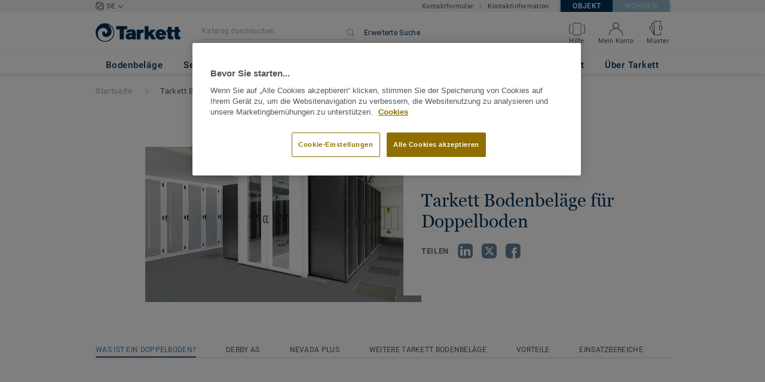

--- FILE ---
content_type: text/html; charset=UTF-8
request_url: https://boden.objekt.tarkett.de/de_DE/node/doppelboden-1631
body_size: 49955
content:

<!DOCTYPE html>
<html lang="de"
        >
    <head>
        <title>    Doppelboden – Vorteile und Einsatzbereiche  | Tarkett
</title>
        <link rel="icon" type="image/x-icon" href="/favicon.ico?v=2" />
        <meta charset="UTF-8" />
        <meta http-equiv="X-UA-Compatible" content="IE=edge">

                        <meta name="HandheldFriendly" content="True">
            <meta name="MobileOptimized" content="320">
                        <meta name="viewport" content="width=device-width, initial-scale=1, maximum-scale=1">
            <meta http-equiv="cleartype" content="on">
                    
        <meta name="description" content="Alle Infos zu Tarkett Doppelböden auf einen Blick ✓ ableitfähig ✓ PVC ✓ Linoleum ✓ Dunloplan">
<meta property="og:type" content="website">
<meta property="og:url" content="http://boden.objekt.tarkett.de/de_DE/node/doppelboden-1631">

            <link rel="stylesheet" href="/js/compiled/base.52a2d98a.css?v1">
    <link rel="stylesheet" href="/js/compiled/article.ae2d0387.css?v1">

                    <link href="https://media.tarkett-image.com" rel="preconnect">
        
            <link rel="canonical" href="https://boden.objekt.tarkett.de/de_DE/node/doppelboden-1631" />

                                                        <script type="text/javascript" src="https://cdn.cookielaw.org/consent/5daa5c37-2ca5-4958-9b5b-8135e21d2e0b/OtAutoBlock.js"></script>
<script
    type="text/javascript"
    src="https://cdn.cookielaw.org/scripttemplates/otSDKStub.js"
    document-language="1"
    charset="UTF-8"
    data-domain-script="5daa5c37-2ca5-4958-9b5b-8135e21d2e0b"
    >
</script>
<script type="text/javascript" src="/js/lib/onetrust_script.js?v1"></script>
                        <script src="/js/lib/picturefill.min.js?v1" async></script>
            <script src="/js/lib/masonry.pkgd.min.js?v1" defer></script>
            <script>document.version = "v3200\n"</script>
                        <script>
    window.tarkettConfig = {
      loginUrl: '/de_DE/login',
      damThumbnailsUrl: 'https://media.tarkett-image.com',
      defaultThumbnail: 'th800-placeholder.jpg',
    }
</script>
        

                    <noscript>
                <iframe src="//s2epqm9n.tarkett.de/ns.html?id=GTM-WDP4QV" height="0" width="0" style="display:none;visibility:hidden"></iframe>
            </noscript>
            <script>
                                    const pageData = {
                  "country": "DE",
                  "context": "BtoB",
                  "pageCategory": "",
                  "webformType": "",
                  "environment": "prod",
                  "productNumber": "0",
                  "keywords": "",
                  "searchResults": ""
                };
                
    pageData.pageCategory = 'content_article_page';
            pageData.marketingId = '';
                </script>
                        <script
                    id="basket-gtm-script"
                    gtm-id="GTM-WDP4QV"
                    user-full-info-url="/de_DE/get-user-full-information"
                    session-refresh-url="/de_DE/session/refresh/__IS_INACTIVE__"
                    gtm-cdn-url="s2epqm9n.tarkett.de"
                    src="/js/lib/basket-gtm.js?v1"
            >
            </script>
                        </head>
        <body data-env="prod" class="">
                    <div id="app-container" class="js-vis-grid container-fluid">
                                                                    <section ref="mainSection" class="main-section" id="main" role="main">
                    <twig-to-vuex
                        :locator-config="[]"
                        :feature-toggles="{&quot;accessories&quot;:true,&quot;account&quot;:true,&quot;authorize_sso&quot;:false,&quot;brand-logo&quot;:true,&quot;call_customer_service_on_obsolete&quot;:false,&quot;call_us&quot;:false,&quot;carbon-calculator-page&quot;:true,&quot;carbon-calculator-benefits&quot;:true,&quot;display_call_us_prefix&quot;:true,&quot;call_us_dach&quot;:true,&quot;call_us_johnsonite&quot;:false,&quot;call_us_footer&quot;:false,&quot;call_us_second_number&quot;:false,&quot;call_us_third_number&quot;:false,&quot;call_us_tandus&quot;:false,&quot;click_to_buy&quot;:false,&quot;collaterals&quot;:false,&quot;collection-count-on-segment-hub&quot;:true,&quot;collection-tab-first-on-category-page&quot;:true,&quot;contact-fields-mandatory&quot;:true,&quot;contact_page&quot;:false,&quot;dealer-locator&quot;:false,&quot;display-product-material-on-collection-page&quot;:false,&quot;display-only-one-category-on-collection-page&quot;:false,&quot;display_categories_on_brand_page&quot;:false,&quot;display-only-key-features-for-accessories-in-quickview&quot;:true,&quot;distributor_services_portal&quot;:false,&quot;elite-login&quot;:false,&quot;email_opt_in_opt_out&quot;:true,&quot;email_privacy_default_opt_in&quot;:true,&quot;entry-blocks&quot;:false,&quot;express-delivery&quot;:false,&quot;faq&quot;:false,&quot;general-inquiry-topic-find-retailer&quot;:false,&quot;general-inquiry-topic-press-release&quot;:true,&quot;general-inquiry-topic-job-opportunities&quot;:true,&quot;general-inquiry-topic-order-chain-set&quot;:false,&quot;general-inquiry-topic-order-book&quot;:false,&quot;general-inquiry-topic-meet-tarkett-sales-rep&quot;:true,&quot;general-inquiry-topic-sample-ordering&quot;:false,&quot;general-inquiry-topic-get-training&quot;:false,&quot;general-inquiry-topic-learn-re-start&quot;:false,&quot;general-inquiry-topic-order-product&quot;:false,&quot;find-us&quot;:false,&quot;find-us-cms-link&quot;:false,&quot;find-worldwide-website&quot;:true,&quot;footer-change-country&quot;:false,&quot;footer-market-links&quot;:true,&quot;general_inquiry&quot;:true,&quot;contact_form_footer&quot;:true,&quot;go_to_distributors&quot;:false,&quot;go_to_sales_rep&quot;:false,&quot;go_to_sales_rep_russia&quot;:false,&quot;help-center&quot;:true,&quot;link-to-serp-on-segment-hub&quot;:false,&quot;matching-collections&quot;:false,&quot;matching-products&quot;:false,&quot;multilingual-documents&quot;:false,&quot;news&quot;:true,&quot;order_online_with_cart&quot;:true,&quot;order_online_with_quotes&quot;:true,&quot;order_online_display_related_accessories&quot;:true,&quot;order_online_one_time_ship_to&quot;:true,&quot;pre-order&quot;:true,&quot;price-list&quot;:false,&quot;print-specs&quot;:false,&quot;qualtrics&quot;:true,&quot;quickship-delivery&quot;:false,&quot;quickship-page&quot;:false,&quot;quick-find-page&quot;:true,&quot;quickship-logo-in-header&quot;:false,&quot;quotation&quot;:false,&quot;quotation_redirects_to_contact&quot;:true,&quot;room-designer-segment&quot;:true,&quot;sales-rep-locator&quot;:false,&quot;sample-amount&quot;:false,&quot;sample-ordering&quot;:true,&quot;sample-ordering-for-accessories&quot;:false,&quot;sample-ordering-through-basket&quot;:true,&quot;sample-ordering-anonymous-checkout&quot;:false,&quot;sample-sku-from-sap&quot;:true,&quot;scroll-on-filter&quot;:false,&quot;segment-group&quot;:false,&quot;site-switch&quot;:true,&quot;tna-quickship-icon&quot;:false,&quot;public_webshop_link_in_footer&quot;:false,&quot;show_camera_button&quot;:false,&quot;show_camera_button_mobile&quot;:false,&quot;show-yandex-tag&quot;:false,&quot;my_account_webshop&quot;:false,&quot;recaptcha&quot;:true,&quot;delete_basket_route&quot;:false,&quot;basket_call_extended_timeout&quot;:false,&quot;display-offer-on-th&quot;:true,&quot;footer_multiple_links&quot;:false,&quot;postal-code-mandatory-in-address&quot;:true,&quot;address-field-mandatory-in-address&quot;:true,&quot;head-alternate-links&quot;:false,&quot;display-designer-on-demand&quot;:false,&quot;atp-shade-filter&quot;:false,&quot;we-chat-social-media&quot;:false,&quot;tech-specs-paragraph&quot;:true,&quot;quick-find-accessible-from-account&quot;:true,&quot;display-location-choice&quot;:false,&quot;shipping_instructions&quot;:false,&quot;shipping_instructions_text_mode&quot;:false,&quot;web_order_acknowledgement_email_attachment&quot;:true,&quot;self-service-account&quot;:false,&quot;ecomedes-link&quot;:false,&quot;redirect-segments-and-areas&quot;:false,&quot;redirect-categories&quot;:false,&quot;offer-configurable&quot;:true,&quot;request_price&quot;:false,&quot;minimum_order_quantity&quot;:true,&quot;display-internal-cookie-notification&quot;:false,&quot;order_history_carrier_information&quot;:true,&quot;login_alert_banner&quot;:true,&quot;revert_price_order_online&quot;:false,&quot;customer_invoice_pdf&quot;:true,&quot;display-similar-page&quot;:true,&quot;internal-similar-data&quot;:true,&quot;display-similar-link-on-quick-atp&quot;:false,&quot;send-minimum-quantity-to-similar&quot;:true,&quot;oo_mandatory_po_number&quot;:false,&quot;act_as&quot;:true,&quot;available_product_filter&quot;:true,&quot;orders_csv_export&quot;:true,&quot;automatic-geolocation&quot;:false,&quot;display-offer-link&quot;:false,&quot;merge-formatbox-price-offer-columns-medium-screens&quot;:false,&quot;category-page&quot;:false,&quot;display-dealer-locator&quot;:false,&quot;display-sales-rep&quot;:false,&quot;display-store-locator&quot;:false,&quot;stock-picking&quot;:true,&quot;sales-program&quot;:false,&quot;change-sold-to-ship-to-popin&quot;:true,&quot;get_quantity_in_sales_unit&quot;:false,&quot;sp_ready_for_customers&quot;:false,&quot;request-call-back&quot;:false,&quot;multi_stock_extension&quot;:true,&quot;create_claim&quot;:false,&quot;create_claim_with_multiple_products&quot;:false,&quot;claims-role-required&quot;:false,&quot;order_history_request_pdf_invoice&quot;:false,&quot;display-references&quot;:true,&quot;search_box_displayed&quot;:true,&quot;sustainability-blocks&quot;:true,&quot;featured-article&quot;:true,&quot;services-icon&quot;:true,&quot;access-to-products-through-cart&quot;:true,&quot;disable-links-to-sample-product-in-cart&quot;:true,&quot;display-portal-menu&quot;:true,&quot;access-to-products-through-quickfind-quickship-sales-program-list&quot;:true,&quot;access-to-products-through-order-history&quot;:true,&quot;access-links-to-sample-product-through-sample-orders&quot;:true,&quot;access-links-to-sample-product-in-cart&quot;:true,&quot;product-direct-url&quot;:true,&quot;quickship-require-quantity-for-atp&quot;:true,&quot;claims-page&quot;:false,&quot;quick-atp&quot;:true,&quot;hide-inventory-availability-message&quot;:true,&quot;quickship-max-order-quantity&quot;:false,&quot;order-history-on-line-payment-link&quot;:false,&quot;enhanced-user-registration&quot;:false,&quot;order-history-part-number&quot;:true,&quot;truck-weight-report&quot;:false,&quot;eco_contribution&quot;:false,&quot;enable-intercom-population-data&quot;:false,&quot;enable-pdf-export&quot;:true,&quot;expanded-sales-org&quot;:false,&quot;quick-order-page&quot;:true,&quot;display-collection-new-tag-category&quot;:true,&quot;display-collection-new-tag-mpp&quot;:true,&quot;tna-stock-picking-process&quot;:false,&quot;allow-shipping-instruction-updates&quot;:false,&quot;tna-address-format&quot;:false,&quot;chat-zendesk-widget&quot;:false,&quot;chat-zendesk-widget-allow-anonymous-users&quot;:false,&quot;display-accessory-link&quot;:false,&quot;tna_web_site_redirect&quot;:false,&quot;order-history-csv-export&quot;:false,&quot;lead-management-pathway&quot;:true,&quot;display-pricing-by-customer-group&quot;:false,&quot;shipped-complete-order&quot;:true,&quot;favorite-products&quot;:true,&quot;universal-order-search&quot;:false,&quot;online-payment-link-by-sales-org&quot;:false,&quot;stock-picking-required-for-roll-products&quot;:false,&quot;order-history-quick-find-cta&quot;:false,&quot;call-stock-check-related-accessories&quot;:false,&quot;sell-off-page&quot;:false,&quot;sell-off-page-menu-link&quot;:false,&quot;sell-off-products&quot;:false,&quot;sell-off-page-hide-inventory-availability-message&quot;:true,&quot;quick-find-collection-search&quot;:true,&quot;disable-country-select&quot;:false,&quot;account_general_inquiry_custom_fields&quot;:false,&quot;documentation-center-direct-url&quot;:true,&quot;portal-landing-page&quot;:false,&quot;order-history-order-report&quot;:true,&quot;order-history-documents&quot;:true,&quot;sku_cart_display_delivery_date&quot;:false,&quot;order_details_hide_sub_item_dates&quot;:false,&quot;product_custom_delivery_messages&quot;:false,&quot;order_history_view_documents_without_pricing&quot;:false,&quot;order_confirmation_pdf_display_dates&quot;:false,&quot;order_confirmation_pdf_display_quote&quot;:false,&quot;order_shipping_hide_address_changed_notification_message&quot;:false,&quot;order-history-default-settings&quot;:false,&quot;recombee&quot;:true,&quot;recombee-recommendation&quot;:true,&quot;use-sap-price-call&quot;:true,&quot;enable-sap-cache-price&quot;:true,&quot;force-sap-clear-cache-price&quot;:false,&quot;use-sap-check-stock-call&quot;:true,&quot;enable-sample-add-to-cart-from-format-table&quot;:false,&quot;order_confirmation_include_soldto_in_subject&quot;:false,&quot;display-stock-message-notification&quot;:true,&quot;remove-custom-assets-link&quot;:true,&quot;sample-submission-banner&quot;:true,&quot;mobile-app-deeplinking&quot;:false,&quot;enable_48_hour_reservation&quot;:false,&quot;about-tarkett-legacy&quot;:false,&quot;use-sap-shipping-instructions-call&quot;:false,&quot;core-category-on-registration-and-samples&quot;:false,&quot;disclaimer-text-on-contact-page&quot;:false,&quot;crm-sales-rep-search&quot;:true}"></twig-to-vuex>
                        <div class="tarkett-external">
                                                                
<template v-if="!isDesktop" v-cloak>
    <tk-header
        v-cloak
        :dropdown="dropdown"
        open-button-menu-translation="INFOS &amp; DOKUMENTE"
        close-button-menu-translation="SCHLIESSEN"
        basket-url="/de_DE/basket-quantity"
        sku-cart-quantity-url="/de_DE/sku-cart-quantity-and-batches"
        basket-no-item-translation="Sie haben 0 Muster in Ihrem Warenkorb"
        basket-one-item-translation="Sie haben 1 Muster in Ihrem Warenkorb"
        basket-multiple-items-translation="Sie haben %basketCount% Muster in Ihrem Warenkorb"
        basket-no-count-translation="Zum Warenkorb"
        :basket-is-enabled="true"
        account-title-welcome="Willkommen"
        @changedropdown="changeDropdown"
        :signout-link-data="{&quot;label&quot;:&quot;LOGOUT&quot;,&quot;path&quot;:&quot;\/de_DE\/signout&quot;}"
        :account-is-enabled="true"
        :order-online-with-cart-is-enabled="true"
        :sample-ordering-is-enabled="true"
        :my-account-webshop-is-enabled="false"
        url-user-info="/de_DE/user-infos-json"
        market-is-B2B="1"
        inline-template
    >
        <div
            class="header-container no-gutter"
            :style="{ 'display': 'block' }"
            @click="closeMenu"
        >
            <header
                id="header"
                class="header no-gutter header--full header--float--top"
                :class="{ 'scroll__header': scrollDown }"
            >
                
<nav
    :class="{ active: isDropdownOpen, 'scroll__header': scrollDown }"
    class="global-nav global-nav-B2B row hidden-lg"
>
    <act-as-message-banner
        :class="{ 'act-as-message-banner__hidden': isDropdownOpen }"
        class="act-as-message-banner"
    >
    </act-as-message-banner>
    <div class="global-nav__container col-xs-12">
        <div
            class="global-nav__item-container global-nav__item-container-left global-nav__item-container--trigger"
            id="top-nav-burger"
        >
            <template v-if="isMobileMenuOpen">
                <a
                @click.prevent="closeTab"
                class="global-nav__trigger ga-tracked"
                href="#global-nav-list"
                data-ga-category="menu"
                :data-ga-action="trackingPrefix + '_menu'"
                :data-ga-label="trackingPrefix + '_menu'"
                >
                    <close-mobile-icon
                            class="global-nav__trigger-icon global-nav__trigger-icon--close"
                            aria-hidden="true"
                    >
                    </close-mobile-icon>
                                            <span class="global-nav__trigger-text" v-text="menuText"></span>
                                    </a>
            </template>
            <a
                v-else
                @click.prevent="toggleMenu"
                class="global-nav__trigger ga-tracked"
                href="#global-nav-list"
                data-ga-category="menu"
                :data-ga-action="trackingPrefix + '_menu'"
                :data-ga-label="trackingPrefix + '_menu'"
            >
                <burger-menu-icon class="global-nav__trigger-icon" aria-hidden="true"></burger-menu-icon>
                                    <span class="global-nav__trigger-text" v-text="menuText"></span>
                            </a>
        </div>
        <div class="global-nav__item-container global-nav__item-container-middle">
            <a
                href="/de_DE/"
                title="logo"
                class="global-nav__logo"
                :class="{ 'transparent': scrollDown }"
            >
                <picture class="">
                    <source srcset="/img/logo-large.svg?v1, /img/logo-large.svg?v1 2x" media="(min-width: 990px)">
                    <img
                        src="/img/logo-small-blue.svg?v1"
                        srcset="/img/logo-small-blue.svg?v1"
                        alt="Tarkett Logo"
                    >
                </picture>
            </a>
        </div>
        <ul
                class="icon-container global-nav__item-container-right"
                :class="{'global-nav__item-container-scrolled' : scrollDown, 'global-nav__item-container-scrolled-horizontal' : '' }"
        >
           <mobile-geolocate-link
               :business-card-data="{&quot;countryChoice&quot;:{&quot;country&quot;:&quot;DE&quot;,&quot;countryTitle&quot;:&quot;W\u00e4hlen Sie Ihre L\u00e4nder-Website&quot;,&quot;countryBtnLabel&quot;:&quot;Besuchen Sie die Website&quot;,&quot;chooseYourCountryLink&quot;:{&quot;label&quot;:&quot;Land wechseln&quot;,&quot;url&quot;:&quot;https:\/\/www.tarkett.com\/&quot;,&quot;options&quot;:{&quot;analytics&quot;:{&quot;category&quot;:&quot;header&quot;,&quot;action&quot;:&quot;business_card - click&quot;,&quot;label&quot;:&quot;go_to_jump_page&quot;}}},&quot;placeholderLabel&quot;:&quot;\u00c4ndern Sie Ihre L\u00e4nderwahl&quot;},&quot;details&quot;:{&quot;contact_us_form&quot;:{&quot;label&quot;:&quot;&quot;,&quot;links&quot;:[{&quot;label&quot;:&quot;Kontaktformular&quot;,&quot;url&quot;:&quot;\/de_DE\/kontaktieren-sie-uns&quot;,&quot;options&quot;:{&quot;analytics&quot;:{&quot;category&quot;:&quot;header&quot;,&quot;action&quot;:&quot;business_card - click&quot;,&quot;label&quot;:&quot;\/de_DE\/kontaktieren-sie-uns&quot;}}}],&quot;openInNewTab&quot;:false},&quot;contact_us_article&quot;:{&quot;label&quot;:&quot;&quot;,&quot;links&quot;:[{&quot;label&quot;:&quot;Kontaktinformation&quot;,&quot;url&quot;:&quot;\/de_DE\/node\/kontaktieren-sie-uns-3623&quot;,&quot;options&quot;:{&quot;analytics&quot;:{&quot;category&quot;:&quot;header&quot;,&quot;action&quot;:&quot;business_card - click&quot;,&quot;label&quot;:&quot;\/de_DE\/node\/kontaktieren-sie-uns-3623&quot;}}}],&quot;openInNewTab&quot;:false}},&quot;marketSwitch&quot;:{&quot;b2b&quot;:{&quot;link&quot;:{&quot;label&quot;:&quot;Objekt&quot;,&quot;url&quot;:&quot;https:\/\/boden.objekt.tarkett.de&quot;,&quot;options&quot;:{&quot;analytics&quot;:{&quot;category&quot;:&quot;header&quot;,&quot;action&quot;:&quot;business_card - click&quot;,&quot;label&quot;:&quot;go_to_b2b&quot;}}},&quot;active&quot;:true,&quot;openInNewTab&quot;:false},&quot;b2c&quot;:{&quot;link&quot;:{&quot;label&quot;:&quot;Wohnen&quot;,&quot;url&quot;:&quot;https:\/\/boden.wohnen.tarkett.de&quot;,&quot;options&quot;:{&quot;analytics&quot;:{&quot;category&quot;:&quot;header&quot;,&quot;action&quot;:&quot;business_card - click&quot;,&quot;label&quot;:&quot;go_to_b2c&quot;}}},&quot;active&quot;:false,&quot;openInNewTab&quot;:false}},&quot;switchLanguage&quot;:null,&quot;locationChoice&quot;:{&quot;displayLocationChoice&quot;:false,&quot;currentLocationDefault&quot;:&quot;Ihr Standort&quot;,&quot;chooseYourLocationLabel&quot;:&quot;W\u00e4hlen Sie Ihren Standort&quot;,&quot;changeYourLocationLabel&quot;:&quot;\u00c4ndern Sie Ihren Standort&quot;,&quot;popupTranslations&quot;:{&quot;chooseLocationTitle&quot;:&quot;W\u00e4hlen Sie Ihren Standort&quot;,&quot;changeLocationTitle&quot;:&quot;\u00c4ndern Sie Ihren Standort&quot;,&quot;text&quot;:&quot;Pr\u00fcfen Sie Ihren Standort, um die Angebote, Preise und Verf\u00fcgbarkeit von Bodenbel\u00e4gen und Zubeh\u00f6r in den Gesch\u00e4ften Ihrer Stadt zu sehen.&quot;,&quot;ctaConfirmLabel&quot;:&quot;Standort best\u00e4tigen&quot;,&quot;backLabel&quot;:&quot;Schlie\u00dfen&quot;,&quot;closePopinTitle&quot;:&quot;Schlie\u00dfen&quot;,&quot;closePopinLabel&quot;:&quot;Schlie\u00dfen&quot;,&quot;dropdownTitle&quot;:&quot;Ihr Standort&quot;,&quot;placeholder&quot;:&quot;Standort w\u00e4hlen&quot;}},&quot;countriesList&quot;:[{&quot;link&quot;:&quot;https:\/\/www.tarkett-asia.com\/en_RA\/&quot;,&quot;label&quot;:&quot;Afghanistan&quot;,&quot;buttonLabel&quot;:&quot;Go to the website&quot;,&quot;flag&quot;:&quot;afghanistan&quot;,&quot;value&quot;:&quot;country_id-af&quot;},{&quot;link&quot;:&quot;https:\/\/www.tarkett.hr\/&quot;,&quot;label&quot;:&quot;Albania&quot;,&quot;buttonLabel&quot;:&quot;Go to the website&quot;,&quot;flag&quot;:&quot;albania&quot;,&quot;value&quot;:&quot;country_id-al&quot;},{&quot;link&quot;:&quot;https:\/\/professionnels.tarkett.fr\/fr_FR\/expertise-bienvenue-chez-tarkett-international-619&quot;,&quot;label&quot;:&quot;Algeria&quot;,&quot;buttonLabel&quot;:&quot;Go to the website&quot;,&quot;flag&quot;:&quot;algeria&quot;,&quot;value&quot;:&quot;country_id-dz&quot;},{&quot;link&quot;:&quot;https:\/\/professionals.tarkett.com\/&quot;,&quot;label&quot;:&quot;Andorra&quot;,&quot;buttonLabel&quot;:&quot;Go to the website&quot;,&quot;flag&quot;:&quot;andorra&quot;,&quot;value&quot;:&quot;country_id-ad&quot;},{&quot;link&quot;:&quot;https:\/\/profissionais.tarkett.pt\/pt_PT\/&quot;,&quot;label&quot;:&quot;Angola&quot;,&quot;buttonLabel&quot;:&quot;Go to the website&quot;,&quot;flag&quot;:&quot;angola&quot;,&quot;value&quot;:&quot;country_id-ao&quot;},{&quot;link&quot;:&quot;https:\/\/tarkettlatam.com\/&quot;,&quot;label&quot;:&quot;Argentina&quot;,&quot;buttonLabel&quot;:&quot;Go to the website&quot;,&quot;flag&quot;:&quot;argentina&quot;,&quot;value&quot;:&quot;country_id-ar&quot;},{&quot;link&quot;:&quot;https:\/\/www.tarkett.hr\/&quot;,&quot;label&quot;:&quot;Armenia&quot;,&quot;buttonLabel&quot;:&quot;Go to the website&quot;,&quot;flag&quot;:&quot;armenia&quot;,&quot;value&quot;:&quot;country_id-am&quot;},{&quot;link&quot;:&quot;https:\/\/professionals.tarkett.com.au&quot;,&quot;label&quot;:&quot;Australia&quot;,&quot;buttonLabel&quot;:&quot;Go to the website&quot;,&quot;flag&quot;:&quot;australia&quot;,&quot;value&quot;:&quot;country_id-au&quot;},{&quot;link&quot;:&quot;https:\/\/boden.objekt.tarkett.de\/&quot;,&quot;label&quot;:&quot;Austria&quot;,&quot;buttonLabel&quot;:&quot;Go to the website&quot;,&quot;flag&quot;:&quot;austria&quot;,&quot;value&quot;:&quot;country_id-at&quot;},{&quot;link&quot;:&quot;https:\/\/www.tarkett.hr\/&quot;,&quot;label&quot;:&quot;Azerbaijan&quot;,&quot;buttonLabel&quot;:&quot;Go to the website&quot;,&quot;flag&quot;:&quot;azerbaijan&quot;,&quot;value&quot;:&quot;country_id-az&quot;},{&quot;link&quot;:&quot;https:\/\/www.tarkett-me.com\/en_ME\/&quot;,&quot;label&quot;:&quot;Bahrain&quot;,&quot;buttonLabel&quot;:&quot;Go to the website&quot;,&quot;flag&quot;:&quot;bahrain&quot;,&quot;value&quot;:&quot;country_id-bh&quot;},{&quot;link&quot;:&quot;https:\/\/www.tarkett-asia.com\/en_RA\/&quot;,&quot;label&quot;:&quot;Bangladish&quot;,&quot;buttonLabel&quot;:&quot;Go to the website&quot;,&quot;flag&quot;:&quot;bangladesh&quot;,&quot;value&quot;:&quot;country_id-bd&quot;},{&quot;link&quot;:&quot;https:\/\/professionals.tarkett.be\/&quot;,&quot;label&quot;:&quot;Belgium Dutch&quot;,&quot;buttonLabel&quot;:&quot;Ga naar de website&quot;,&quot;flag&quot;:&quot;belgium&quot;,&quot;value&quot;:&quot;country_id-nl_BE&quot;},{&quot;link&quot;:&quot;https:\/\/professionnels.tarkett.be\/&quot;,&quot;label&quot;:&quot;Belgium French&quot;,&quot;buttonLabel&quot;:&quot;Aller sur le site&quot;,&quot;flag&quot;:&quot;belgium&quot;,&quot;value&quot;:&quot;country_id-fr_BE&quot;},{&quot;link&quot;:&quot;https:\/\/professionnels.tarkett.fr\/fr_FR\/expertise-bienvenue-chez-tarkett-international-619&quot;,&quot;label&quot;:&quot;Benin&quot;,&quot;buttonLabel&quot;:&quot;Go to the website&quot;,&quot;flag&quot;:&quot;benin&quot;,&quot;value&quot;:&quot;country_id-bj&quot;},{&quot;link&quot;:&quot;https:\/\/www.tarkett-asia.com\/en_RA\/&quot;,&quot;label&quot;:&quot;Bhutan&quot;,&quot;buttonLabel&quot;:&quot;Go to the website&quot;,&quot;flag&quot;:&quot;bhutan&quot;,&quot;value&quot;:&quot;country_id-bt&quot;},{&quot;link&quot;:&quot;https:\/\/tarkettlatam.com\/peru&quot;,&quot;label&quot;:&quot;Bolivia&quot;,&quot;buttonLabel&quot;:&quot;Go to the website&quot;,&quot;flag&quot;:&quot;bolivia&quot;,&quot;value&quot;:&quot;country_id-bo&quot;},{&quot;link&quot;:&quot;https:\/\/www.tarkett.rs\/&quot;,&quot;label&quot;:&quot;Bosnia and Herzegovina&quot;,&quot;buttonLabel&quot;:&quot;Go to the website&quot;,&quot;flag&quot;:&quot;bosnia-and-herzegovina&quot;,&quot;value&quot;:&quot;country_id-ba&quot;},{&quot;link&quot;:&quot;https:\/\/professionals.tarkett.com\/en_EU\/expertise-welcome-to-tarkett-international-642&quot;,&quot;label&quot;:&quot;Botswana&quot;,&quot;buttonLabel&quot;:&quot;Go to the website&quot;,&quot;flag&quot;:&quot;botswana&quot;,&quot;value&quot;:&quot;country_id-bw&quot;},{&quot;link&quot;:&quot;https:\/\/www.tarkett.com.br\/&quot;,&quot;label&quot;:&quot;Brazil&quot;,&quot;buttonLabel&quot;:&quot;Go to the website&quot;,&quot;flag&quot;:&quot;brazil&quot;,&quot;value&quot;:&quot;country_id-br&quot;},{&quot;link&quot;:&quot;https:\/\/www.tarkett-asia.com\/en_RA\/&quot;,&quot;label&quot;:&quot;Brunei Darussalam&quot;,&quot;buttonLabel&quot;:&quot;Go to the website&quot;,&quot;flag&quot;:&quot;brunei-darussalam&quot;,&quot;value&quot;:&quot;country_id-bn&quot;},{&quot;link&quot;:&quot;https:\/\/www.tarkett.bg\/&quot;,&quot;label&quot;:&quot;Bulgaria&quot;,&quot;buttonLabel&quot;:&quot;Go to the website&quot;,&quot;flag&quot;:&quot;bulgaria&quot;,&quot;value&quot;:&quot;country_id-bg&quot;},{&quot;link&quot;:&quot;https:\/\/professionnels.tarkett.fr\/fr_FR\/expertise-bienvenue-chez-tarkett-international-619&quot;,&quot;label&quot;:&quot;Burkina Faso&quot;,&quot;buttonLabel&quot;:&quot;Go to the website&quot;,&quot;flag&quot;:&quot;burkina-faso&quot;,&quot;value&quot;:&quot;country_id-bf&quot;},{&quot;link&quot;:&quot;https:\/\/professionals.tarkett.com\/en_EU\/expertise-welcome-to-tarkett-international-642&quot;,&quot;label&quot;:&quot;Burundi&quot;,&quot;buttonLabel&quot;:&quot;Go to the website&quot;,&quot;flag&quot;:&quot;burundi&quot;,&quot;value&quot;:&quot;country_id-bi&quot;},{&quot;link&quot;:&quot;https:\/\/www.tarkett-asia.com\/en_RA\/&quot;,&quot;label&quot;:&quot;Cambodia&quot;,&quot;buttonLabel&quot;:&quot;Go to the website&quot;,&quot;flag&quot;:&quot;cambodia&quot;,&quot;value&quot;:&quot;country_id-ca&quot;},{&quot;link&quot;:&quot;https:\/\/professionnels.tarkett.fr\/fr_FR\/expertise-bienvenue-chez-tarkett-international-619&quot;,&quot;label&quot;:&quot;Cameroon&quot;,&quot;buttonLabel&quot;:&quot;Go to the website&quot;,&quot;flag&quot;:&quot;cameroon&quot;,&quot;value&quot;:&quot;country_id-cm&quot;},{&quot;link&quot;:&quot;https:\/\/professionnels.tarkett.ca\/fr_CA\/&quot;,&quot;label&quot;:&quot;Canada French&quot;,&quot;buttonLabel&quot;:&quot;Go to the website&quot;,&quot;flag&quot;:&quot;canada&quot;,&quot;value&quot;:&quot;country_id-fr_CA&quot;},{&quot;link&quot;:&quot;https:\/\/profissionais.tarkett.pt\/pt_PT\/&quot;,&quot;label&quot;:&quot;Cape Verde&quot;,&quot;buttonLabel&quot;:&quot;Go to the website&quot;,&quot;flag&quot;:&quot;cape-verde&quot;,&quot;value&quot;:&quot;country_id-cv&quot;},{&quot;link&quot;:&quot;https:\/\/professionnels.tarkett.fr\/fr_FR\/expertise-bienvenue-chez-tarkett-international-619&quot;,&quot;label&quot;:&quot;Central African Republic&quot;,&quot;buttonLabel&quot;:&quot;Go to the website&quot;,&quot;flag&quot;:&quot;central-african-republic&quot;,&quot;value&quot;:&quot;country_id-cf&quot;},{&quot;link&quot;:&quot;https:\/\/professionnels.tarkett.fr\/fr_FR\/expertise-bienvenue-chez-tarkett-international-619&quot;,&quot;label&quot;:&quot;Chad&quot;,&quot;buttonLabel&quot;:&quot;Go to the website&quot;,&quot;flag&quot;:&quot;chad&quot;,&quot;value&quot;:&quot;country_id-td&quot;},{&quot;link&quot;:&quot;https:\/\/tarkettlatam.com\/chile&quot;,&quot;label&quot;:&quot;Chile&quot;,&quot;buttonLabel&quot;:&quot;Go to the website&quot;,&quot;flag&quot;:&quot;chile&quot;,&quot;value&quot;:&quot;country_id-cl&quot;},{&quot;link&quot;:&quot;https:\/\/www.tarkett.cn\/zh_CN\/&quot;,&quot;label&quot;:&quot;China Mandarin&quot;,&quot;buttonLabel&quot;:&quot;Go to the website&quot;,&quot;flag&quot;:&quot;china&quot;,&quot;value&quot;:&quot;country_id-zh_CN&quot;},{&quot;link&quot;:&quot;https:\/\/tarkettlatam.com\/colombia&quot;,&quot;label&quot;:&quot;Colombia&quot;,&quot;buttonLabel&quot;:&quot;Go to the website&quot;,&quot;flag&quot;:&quot;colombia&quot;,&quot;value&quot;:&quot;country_id-co&quot;},{&quot;link&quot;:&quot;https:\/\/professionals.tarkett.com\/en_EU\/expertise-welcome-to-tarkett-international-642&quot;,&quot;label&quot;:&quot;Comoros&quot;,&quot;buttonLabel&quot;:&quot;Go to the website&quot;,&quot;flag&quot;:&quot;comoros&quot;,&quot;value&quot;:&quot;country_id-km&quot;},{&quot;link&quot;:&quot;https:\/\/tarkettlatam.com\/mexico&quot;,&quot;label&quot;:&quot;Costa Rica&quot;,&quot;buttonLabel&quot;:&quot;Go to the website&quot;,&quot;flag&quot;:&quot;costa-rica&quot;,&quot;value&quot;:&quot;country_id-cr&quot;},{&quot;link&quot;:&quot;https:\/\/www.tarkett.hr\/hr_HR\/&quot;,&quot;label&quot;:&quot;Croatia&quot;,&quot;buttonLabel&quot;:&quot;Go to the website&quot;,&quot;flag&quot;:&quot;croatia&quot;,&quot;value&quot;:&quot;country_id-hr_HR&quot;},{&quot;link&quot;:&quot;https:\/\/professionals.tarkett.gr\/en_GR\/&quot;,&quot;label&quot;:&quot;Cyprus&quot;,&quot;buttonLabel&quot;:&quot;\u039c\u0395\u03a4\u0391\u0392\u0395\u0399\u03a4\u0395 \u03a3\u03a4\u039f\u039d \u0399\u03a3\u03a4\u039f\u03a4\u039f\u03a0\u039f&quot;,&quot;flag&quot;:&quot;cyprus&quot;,&quot;value&quot;:&quot;country_id-cu&quot;},{&quot;link&quot;:&quot;https:\/\/objektove.tarkett.cz\/&quot;,&quot;label&quot;:&quot;Czech republic&quot;,&quot;buttonLabel&quot;:&quot;Go to the website&quot;,&quot;flag&quot;:&quot;czech-republic&quot;,&quot;value&quot;:&quot;country_id-cz&quot;},{&quot;link&quot;:&quot;https:\/\/professionnels.tarkett.fr\/fr_FR\/expertise-bienvenue-chez-tarkett-international-619&quot;,&quot;label&quot;:&quot;Democratic Republic of Congo (Kinshasa)&quot;,&quot;buttonLabel&quot;:&quot;Go to the website&quot;,&quot;flag&quot;:&quot;democratic-republic-of-congo&quot;,&quot;value&quot;:&quot;country_id-cd&quot;},{&quot;link&quot;:&quot;https:\/\/prof.tarkett.dk\/&quot;,&quot;label&quot;:&quot;Denmark&quot;,&quot;buttonLabel&quot;:&quot;G\u00e5 til hjemmesiden&quot;,&quot;flag&quot;:&quot;denmark&quot;,&quot;value&quot;:&quot;country_id-dk&quot;},{&quot;link&quot;:&quot;https:\/\/professionnels.tarkett.fr\/fr_FR\/expertise-bienvenue-chez-tarkett-international-619&quot;,&quot;label&quot;:&quot;Djibouti&quot;,&quot;buttonLabel&quot;:&quot;Go to the website&quot;,&quot;flag&quot;:&quot;djibouti&quot;,&quot;value&quot;:&quot;country_id-dj&quot;},{&quot;link&quot;:&quot;https:\/\/professionals.tarkett.com\/node\/2577&quot;,&quot;label&quot;:&quot;Dominican Republic&quot;,&quot;buttonLabel&quot;:&quot;Go to the website&quot;,&quot;flag&quot;:&quot;dominican-republic&quot;,&quot;value&quot;:&quot;country_id-do&quot;},{&quot;link&quot;:&quot;https:\/\/www.tarkett-asia.com\/en_RA\/&quot;,&quot;label&quot;:&quot;East Timor&quot;,&quot;buttonLabel&quot;:&quot;Go to the website&quot;,&quot;flag&quot;:&quot;east-timor&quot;,&quot;value&quot;:&quot;country_id-tp&quot;},{&quot;link&quot;:&quot;https:\/\/tarkettlatam.com\/peru&quot;,&quot;label&quot;:&quot;Ecuador&quot;,&quot;buttonLabel&quot;:&quot;Go to the website&quot;,&quot;flag&quot;:&quot;ecuador&quot;,&quot;value&quot;:&quot;country_id-ec&quot;},{&quot;link&quot;:&quot;https:\/\/www.tarkett-me.com\/en_ME\/&quot;,&quot;label&quot;:&quot;Egypt&quot;,&quot;buttonLabel&quot;:&quot;Go to the website&quot;,&quot;flag&quot;:&quot;egypt&quot;,&quot;value&quot;:&quot;country_id-eg&quot;},{&quot;link&quot;:&quot;https:\/\/professionnels.tarkett.fr\/fr_FR\/expertise-bienvenue-chez-tarkett-international-619&quot;,&quot;label&quot;:&quot;Equatorial Guinea&quot;,&quot;buttonLabel&quot;:&quot;Go to the website&quot;,&quot;flag&quot;:&quot;equatorial-guinea&quot;,&quot;value&quot;:&quot;country_id-gq&quot;},{&quot;link&quot;:&quot;https:\/\/www.tarkett-me.com\/en_ME\/&quot;,&quot;label&quot;:&quot;Eritrea&quot;,&quot;buttonLabel&quot;:&quot;Go to the website&quot;,&quot;flag&quot;:&quot;eritrea&quot;,&quot;value&quot;:&quot;country_id-er&quot;},{&quot;link&quot;:&quot;https:\/\/commercial.tarkett.ee\/&quot;,&quot;label&quot;:&quot;Estonia&quot;,&quot;buttonLabel&quot;:&quot;Go to the website&quot;,&quot;flag&quot;:&quot;estonia&quot;,&quot;value&quot;:&quot;country_id-ee&quot;},{&quot;link&quot;:&quot;https:\/\/www.tarkett-me.com\/en_ME\/&quot;,&quot;label&quot;:&quot;Ethiopia&quot;,&quot;buttonLabel&quot;:&quot;Go to the website&quot;,&quot;flag&quot;:&quot;ethiopia&quot;,&quot;value&quot;:&quot;country_id-et&quot;},{&quot;link&quot;:&quot;https:\/\/kohdemyynti-lattiat.tarkett.fi\/&quot;,&quot;label&quot;:&quot;Finland&quot;,&quot;buttonLabel&quot;:&quot;Siirry sivustolle&quot;,&quot;flag&quot;:&quot;finland&quot;,&quot;value&quot;:&quot;country_id-fi&quot;},{&quot;link&quot;:&quot;https:\/\/professionnels.tarkett.fr&quot;,&quot;label&quot;:&quot;French&quot;,&quot;buttonLabel&quot;:&quot;Aller sur le site&quot;,&quot;flag&quot;:&quot;france&quot;,&quot;value&quot;:&quot;country_id-fr&quot;},{&quot;link&quot;:&quot;https:\/\/professionnels.tarkett.fr\/node\/2839&quot;,&quot;label&quot;:&quot;French overseas&quot;,&quot;buttonLabel&quot;:&quot;Go to the website&quot;,&quot;flag&quot;:&quot;france&quot;,&quot;value&quot;:&quot;country_id-fr_ov&quot;},{&quot;link&quot;:&quot;https:\/\/professionnels.tarkett.fr\/fr_FR\/expertise-bienvenue-chez-tarkett-international-619&quot;,&quot;label&quot;:&quot;French Guiana&quot;,&quot;buttonLabel&quot;:&quot;Go to the website&quot;,&quot;flag&quot;:&quot;france&quot;,&quot;value&quot;:&quot;country_id-gf&quot;},{&quot;link&quot;:&quot;https:\/\/professionnels.tarkett.fr\/fr_FR\/expertise-bienvenue-chez-tarkett-international-619&quot;,&quot;label&quot;:&quot;Gabon&quot;,&quot;buttonLabel&quot;:&quot;Go to the website&quot;,&quot;flag&quot;:&quot;gabon&quot;,&quot;value&quot;:&quot;country_id-ga&quot;},{&quot;link&quot;:&quot;https:\/\/professionnels.tarkett.fr\/fr_FR\/expertise-bienvenue-chez-tarkett-international-619&quot;,&quot;label&quot;:&quot;Gambia&quot;,&quot;buttonLabel&quot;:&quot;Go to the website&quot;,&quot;flag&quot;:&quot;gambia&quot;,&quot;value&quot;:&quot;country_id-gm&quot;},{&quot;link&quot;:&quot;https:\/\/www.tarkett.hr\/&quot;,&quot;label&quot;:&quot;Georgia&quot;,&quot;buttonLabel&quot;:&quot;Go to the website&quot;,&quot;flag&quot;:&quot;georgia&quot;,&quot;value&quot;:&quot;country_id-ge&quot;},{&quot;link&quot;:&quot;https:\/\/boden.objekt.tarkett.de\/&quot;,&quot;label&quot;:&quot;Germany&quot;,&quot;buttonLabel&quot;:&quot;Besuchen Sie die Website&quot;,&quot;flag&quot;:&quot;germany&quot;,&quot;value&quot;:&quot;country_id-de&quot;},{&quot;link&quot;:&quot;https:\/\/professionals.tarkett.com\/en_EU\/expertise-welcome-to-tarkett-international-642&quot;,&quot;label&quot;:&quot;Ghana&quot;,&quot;buttonLabel&quot;:&quot;Go to the website&quot;,&quot;flag&quot;:&quot;ghana&quot;,&quot;value&quot;:&quot;country_id-gh&quot;},{&quot;link&quot;:&quot;https:\/\/professionals.tarkett.com\/&quot;,&quot;label&quot;:&quot;Gibraltar&quot;,&quot;buttonLabel&quot;:&quot;Go to the website&quot;,&quot;flag&quot;:&quot;gibraltar&quot;,&quot;value&quot;:&quot;country_id-gi&quot;},{&quot;link&quot;:&quot;https:\/\/professionals.tarkett.gr\/en_GR\/&quot;,&quot;label&quot;:&quot;Greece&quot;,&quot;buttonLabel&quot;:&quot;\u039c\u0395\u03a4\u0391\u0392\u0395\u0399\u03a4\u0395 \u03a3\u03a4\u039f\u039d \u0399\u03a3\u03a4\u039f\u03a4\u039f\u03a0\u039f&quot;,&quot;flag&quot;:&quot;greece&quot;,&quot;value&quot;:&quot;country_id-gr&quot;},{&quot;link&quot;:&quot;https:\/\/professionals.tarkett.com\/en_EU\/expertise-welcome-to-tarkett-international-642&quot;,&quot;label&quot;:&quot;Grenada&quot;,&quot;buttonLabel&quot;:&quot;Go to the website&quot;,&quot;flag&quot;:&quot;grenada&quot;,&quot;value&quot;:&quot;country_id-gd&quot;},{&quot;link&quot;:&quot;https:\/\/professionnels.tarkett.fr\/fr_FR\/expertise-bienvenue-chez-tarkett-international-619&quot;,&quot;label&quot;:&quot;Guadeloupe&quot;,&quot;buttonLabel&quot;:&quot;Go to the website&quot;,&quot;flag&quot;:&quot;france&quot;,&quot;value&quot;:&quot;country_id-gp&quot;},{&quot;link&quot;:&quot;https:\/\/professionnels.tarkett.fr\/fr_FR\/expertise-bienvenue-chez-tarkett-international-619&quot;,&quot;label&quot;:&quot;Guinea&quot;,&quot;buttonLabel&quot;:&quot;Go to the website&quot;,&quot;flag&quot;:&quot;guinea&quot;,&quot;value&quot;:&quot;country_id-gn&quot;},{&quot;link&quot;:&quot;https:\/\/professionnels.tarkett.fr\/fr_FR\/expertise-bienvenue-chez-tarkett-international-619&quot;,&quot;label&quot;:&quot;Guinea-Bissau&quot;,&quot;buttonLabel&quot;:&quot;Go to the website&quot;,&quot;flag&quot;:&quot;guinea-bissau&quot;,&quot;value&quot;:&quot;country_id-gw&quot;},{&quot;link&quot;:&quot;https:\/\/www.tarkett-asia.com\/en_RA\/&quot;,&quot;label&quot;:&quot;Hong Kong SAR&quot;,&quot;buttonLabel&quot;:&quot;Go to the website&quot;,&quot;flag&quot;:&quot;hong-kong&quot;,&quot;value&quot;:&quot;country_id-hk&quot;},{&quot;link&quot;:&quot;https:\/\/intezmenyi.tarkett.hu\/&quot;,&quot;label&quot;:&quot;Hungary&quot;,&quot;buttonLabel&quot;:&quot;Ugr\u00e1s a weboldalra&quot;,&quot;flag&quot;:&quot;hungary&quot;,&quot;value&quot;:&quot;country_id-hu&quot;},{&quot;link&quot;:&quot;https:\/\/professionals.tarkett.com\/&quot;,&quot;label&quot;:&quot;Iceland&quot;,&quot;buttonLabel&quot;:&quot;Go to the website&quot;,&quot;flag&quot;:&quot;iceland&quot;,&quot;value&quot;:&quot;country_id-is&quot;},{&quot;link&quot;:&quot;https:\/\/www.tarkett-asia.com\/en_RA\/&quot;,&quot;label&quot;:&quot;India&quot;,&quot;buttonLabel&quot;:&quot;Go to the website&quot;,&quot;flag&quot;:&quot;india&quot;,&quot;value&quot;:&quot;country_id-in&quot;},{&quot;link&quot;:&quot;https:\/\/www.tarkett-asia.com\/en_RA\/&quot;,&quot;label&quot;:&quot;Indonesia&quot;,&quot;buttonLabel&quot;:&quot;Go to the website&quot;,&quot;flag&quot;:&quot;indonesia&quot;,&quot;value&quot;:&quot;country_id-id&quot;},{&quot;link&quot;:&quot;https:\/\/www.tarkett-me.com\/en_ME\/&quot;,&quot;label&quot;:&quot;Iraq&quot;,&quot;buttonLabel&quot;:&quot;Go to the website&quot;,&quot;flag&quot;:&quot;iraq&quot;,&quot;value&quot;:&quot;country_id-iq&quot;},{&quot;link&quot;:&quot;https:\/\/professionals.tarkett.co.uk\/&quot;,&quot;label&quot;:&quot;Ireland&quot;,&quot;buttonLabel&quot;:&quot;Go to the website&quot;,&quot;flag&quot;:&quot;ireland&quot;,&quot;value&quot;:&quot;country_id-ie&quot;},{&quot;link&quot;:&quot;https:\/\/professionals.tarkett.com\/en_EU\/expertise-welcome-to-tarkett-international-642&quot;,&quot;label&quot;:&quot;Israel&quot;,&quot;buttonLabel&quot;:&quot;Go to the website&quot;,&quot;flag&quot;:&quot;israel&quot;,&quot;value&quot;:&quot;country_id-il&quot;},{&quot;link&quot;:&quot;https:\/\/professional.tarkett.it\/&quot;,&quot;label&quot;:&quot;Italy&quot;,&quot;buttonLabel&quot;:&quot;Vai al sito web&quot;,&quot;flag&quot;:&quot;italy&quot;,&quot;value&quot;:&quot;country_id-it&quot;},{&quot;link&quot;:&quot;https:\/\/professionnels.tarkett.fr\/fr_FR\/expertise-bienvenue-chez-tarkett-international-619&quot;,&quot;label&quot;:&quot;Ivory Coast&quot;,&quot;buttonLabel&quot;:&quot;Go to the website&quot;,&quot;flag&quot;:&quot;ivory-coast&quot;,&quot;value&quot;:&quot;country_id-ic&quot;},{&quot;link&quot;:&quot;https:\/\/www.tarkett-asia.com\/en_RA\/&quot;,&quot;label&quot;:&quot;Japan&quot;,&quot;buttonLabel&quot;:&quot;Go to the website&quot;,&quot;flag&quot;:&quot;japan&quot;,&quot;value&quot;:&quot;country_id-jp&quot;},{&quot;link&quot;:&quot;https:\/\/www.tarkett-me.com\/en_ME\/&quot;,&quot;label&quot;:&quot;Jordan&quot;,&quot;buttonLabel&quot;:&quot;Go to the website&quot;,&quot;flag&quot;:&quot;jordan&quot;,&quot;value&quot;:&quot;country_id-jo&quot;},{&quot;link&quot;:&quot;https:\/\/www.tarkett.kz\/ru_KZ\/&quot;,&quot;label&quot;:&quot;Kazakhstan&quot;,&quot;buttonLabel&quot;:&quot;\u041f\u0435\u0440\u0435\u0439\u0442\u0438 \u043d\u0430 \u0441\u0430\u0439\u0442&quot;,&quot;flag&quot;:&quot;kazakhstan&quot;,&quot;value&quot;:&quot;country_id-kz&quot;},{&quot;link&quot;:&quot;https:\/\/professionals.tarkett.com\/en_EU\/expertise-welcome-to-tarkett-international-642&quot;,&quot;label&quot;:&quot;Kenya&quot;,&quot;buttonLabel&quot;:&quot;Go to the website&quot;,&quot;flag&quot;:&quot;kenya&quot;,&quot;value&quot;:&quot;country_id-ke&quot;},{&quot;link&quot;:&quot;https:\/\/www.tarkett-me.com\/en_ME\/&quot;,&quot;label&quot;:&quot;Kuwait&quot;,&quot;buttonLabel&quot;:&quot;Go to the website&quot;,&quot;flag&quot;:&quot;kuwait&quot;,&quot;value&quot;:&quot;country_id-kw&quot;},{&quot;link&quot;:&quot;https:\/\/www.tarkett-asia.com\/en_RA\/&quot;,&quot;label&quot;:&quot;Laos&quot;,&quot;buttonLabel&quot;:&quot;Go to the website&quot;,&quot;flag&quot;:&quot;laos&quot;,&quot;value&quot;:&quot;country_id-la&quot;},{&quot;link&quot;:&quot;https:\/\/projekts.tarkett.lv\/&quot;,&quot;label&quot;:&quot;Latvia&quot;,&quot;buttonLabel&quot;:&quot;Go to the website&quot;,&quot;flag&quot;:&quot;latvia&quot;,&quot;value&quot;:&quot;country_id-lv&quot;},{&quot;link&quot;:&quot;https:\/\/www.tarkett-me.com\/en_ME\/&quot;,&quot;label&quot;:&quot;Lebanon&quot;,&quot;buttonLabel&quot;:&quot;Go to the website&quot;,&quot;flag&quot;:&quot;lebanon&quot;,&quot;value&quot;:&quot;country_id-lb&quot;},{&quot;link&quot;:&quot;https:\/\/professionals.tarkett.com\/en_EU\/expertise-welcome-to-tarkett-international-642&quot;,&quot;label&quot;:&quot;Lesotho&quot;,&quot;buttonLabel&quot;:&quot;Go to the website&quot;,&quot;flag&quot;:&quot;lesotho&quot;,&quot;value&quot;:&quot;country_id-ls&quot;},{&quot;link&quot;:&quot;https:\/\/professionnels.tarkett.fr\/fr_FR\/expertise-bienvenue-chez-tarkett-international-619&quot;,&quot;label&quot;:&quot;Liberia&quot;,&quot;buttonLabel&quot;:&quot;Go to the website&quot;,&quot;flag&quot;:&quot;liberia&quot;,&quot;value&quot;:&quot;country_id-lr&quot;},{&quot;link&quot;:&quot;https:\/\/www.tarkett-me.com\/en_ME\/&quot;,&quot;label&quot;:&quot;Libya&quot;,&quot;buttonLabel&quot;:&quot;Go to the website&quot;,&quot;flag&quot;:&quot;libya&quot;,&quot;value&quot;:&quot;country_id-ly&quot;},{&quot;link&quot;:&quot;https:\/\/profesionalams.tarkett.lt\/&quot;,&quot;label&quot;:&quot;Lithuania&quot;,&quot;buttonLabel&quot;:&quot;Eiti \u012f tinklap\u012f&quot;,&quot;flag&quot;:&quot;lithuania&quot;,&quot;value&quot;:&quot;country_id-lt&quot;},{&quot;link&quot;:&quot;https:\/\/professionals.tarkett.be\/&quot;,&quot;label&quot;:&quot;Luxemburg Dutch&quot;,&quot;buttonLabel&quot;:&quot;Go to the website&quot;,&quot;flag&quot;:&quot;luxembourg&quot;,&quot;value&quot;:&quot;country_id-lu_de&quot;},{&quot;link&quot;:&quot;https:\/\/professionnels.tarkett.be\/&quot;,&quot;label&quot;:&quot;Luxemburg French&quot;,&quot;buttonLabel&quot;:&quot;Go to the website&quot;,&quot;flag&quot;:&quot;luxembourg&quot;,&quot;value&quot;:&quot;country_id-lu_fr&quot;},{&quot;link&quot;:&quot;https:\/\/www.tarkett-asia.com\/en_RA\/&quot;,&quot;label&quot;:&quot;Macao SAR&quot;,&quot;buttonLabel&quot;:&quot;Go to the website&quot;,&quot;flag&quot;:&quot;macao&quot;,&quot;value&quot;:&quot;country_id-mo&quot;},{&quot;link&quot;:&quot;https:\/\/tarkett.rs\/english\/for-home&quot;,&quot;label&quot;:&quot;Macedonia&quot;,&quot;buttonLabel&quot;:&quot;Go to the website&quot;,&quot;flag&quot;:&quot;macedonia&quot;,&quot;value&quot;:&quot;country_id-mk&quot;},{&quot;link&quot;:&quot;https:\/\/professionnels.tarkett.fr\/fr_FR\/expertise-bienvenue-chez-tarkett-international-619&quot;,&quot;label&quot;:&quot;Madagascar&quot;,&quot;buttonLabel&quot;:&quot;Go to the website&quot;,&quot;flag&quot;:&quot;madagascar&quot;,&quot;value&quot;:&quot;country_id-mg&quot;},{&quot;link&quot;:&quot;https:\/\/professionals.tarkett.com\/en_EU\/expertise-welcome-to-tarkett-international-642&quot;,&quot;label&quot;:&quot;Malawi&quot;,&quot;buttonLabel&quot;:&quot;Go to the website&quot;,&quot;flag&quot;:&quot;malawi&quot;,&quot;value&quot;:&quot;country_id-mw&quot;},{&quot;link&quot;:&quot;https:\/\/www.tarkett-asia.com\/en_RA\/&quot;,&quot;label&quot;:&quot;Malaysia&quot;,&quot;buttonLabel&quot;:&quot;Go to the website&quot;,&quot;flag&quot;:&quot;malasya&quot;,&quot;value&quot;:&quot;country_id-my&quot;},{&quot;link&quot;:&quot;https:\/\/www.tarkett-asia.com\/en_RA\/&quot;,&quot;label&quot;:&quot;Maldives&quot;,&quot;buttonLabel&quot;:&quot;Go to the website&quot;,&quot;flag&quot;:&quot;maldives&quot;,&quot;value&quot;:&quot;country_id-mv&quot;},{&quot;link&quot;:&quot;https:\/\/professionnels.tarkett.fr\/fr_FR\/expertise-bienvenue-chez-tarkett-international-619&quot;,&quot;label&quot;:&quot;Mali&quot;,&quot;buttonLabel&quot;:&quot;Go to the website&quot;,&quot;flag&quot;:&quot;mali&quot;,&quot;value&quot;:&quot;country_id-ml&quot;},{&quot;link&quot;:&quot;https:\/\/professionals.tarkett.com\/&quot;,&quot;label&quot;:&quot;Malta&quot;,&quot;buttonLabel&quot;:&quot;Go to the website&quot;,&quot;flag&quot;:&quot;malta&quot;,&quot;value&quot;:&quot;country_id-mt&quot;},{&quot;link&quot;:&quot;https:\/\/professionnels.tarkett.fr\/fr_FR\/expertise-bienvenue-chez-tarkett-international-619&quot;,&quot;label&quot;:&quot;Martinique&quot;,&quot;buttonLabel&quot;:&quot;Go to the website&quot;,&quot;flag&quot;:&quot;france&quot;,&quot;value&quot;:&quot;country_id-mq&quot;},{&quot;link&quot;:&quot;https:\/\/professionnels.tarkett.fr\/fr_FR\/expertise-bienvenue-chez-tarkett-international-619&quot;,&quot;label&quot;:&quot;Mauritania&quot;,&quot;buttonLabel&quot;:&quot;Go to the website&quot;,&quot;flag&quot;:&quot;mauritania&quot;,&quot;value&quot;:&quot;country_id-mr&quot;},{&quot;link&quot;:&quot;https:\/\/professionals.tarkett.com\/en_EU\/expertise-welcome-to-tarkett-international-642&quot;,&quot;label&quot;:&quot;Mauritius&quot;,&quot;buttonLabel&quot;:&quot;Go to the website&quot;,&quot;flag&quot;:&quot;mauritius&quot;,&quot;value&quot;:&quot;country_id-mu&quot;},{&quot;link&quot;:&quot;https:\/\/professionnels.tarkett.fr\/fr_FR\/expertise-bienvenue-chez-tarkett-international-619&quot;,&quot;label&quot;:&quot;Mayotte&quot;,&quot;buttonLabel&quot;:&quot;Go to the website&quot;,&quot;flag&quot;:&quot;france&quot;,&quot;value&quot;:&quot;country_id-yt&quot;},{&quot;link&quot;:&quot;https:\/\/www.tarkett.com.mx&quot;,&quot;label&quot;:&quot;Mexico&quot;,&quot;buttonLabel&quot;:&quot;Go to the website&quot;,&quot;flag&quot;:&quot;mexico&quot;,&quot;value&quot;:&quot;country_id-mx&quot;},{&quot;link&quot;:&quot;https:\/\/tarkett.rs\/english\/for-home&quot;,&quot;label&quot;:&quot;Montenegro&quot;,&quot;buttonLabel&quot;:&quot;Go to the website&quot;,&quot;flag&quot;:&quot;montenegro&quot;,&quot;value&quot;:&quot;country_id-cs&quot;},{&quot;link&quot;:&quot;https:\/\/professionnels.tarkett.fr\/fr_FR\/expertise-bienvenue-chez-tarkett-international-619&quot;,&quot;label&quot;:&quot;Morocco&quot;,&quot;buttonLabel&quot;:&quot;Go to the website&quot;,&quot;flag&quot;:&quot;morocco&quot;,&quot;value&quot;:&quot;country_id-ma&quot;},{&quot;link&quot;:&quot;https:\/\/profissionais.tarkett.pt\/pt_PT\/&quot;,&quot;label&quot;:&quot;Mozambique&quot;,&quot;buttonLabel&quot;:&quot;Go to the website&quot;,&quot;flag&quot;:&quot;mozambique&quot;,&quot;value&quot;:&quot;country_id-mz&quot;},{&quot;link&quot;:&quot;https:\/\/www.tarkett-asia.com\/en_RA\/&quot;,&quot;label&quot;:&quot;Myanmar&quot;,&quot;buttonLabel&quot;:&quot;Go to the website&quot;,&quot;flag&quot;:&quot;myanmar&quot;,&quot;value&quot;:&quot;country_id-mm&quot;},{&quot;link&quot;:&quot;https:\/\/professionals.tarkett.com\/en_EU\/expertise-welcome-to-tarkett-international-642&quot;,&quot;label&quot;:&quot;Namibia&quot;,&quot;buttonLabel&quot;:&quot;Go to the website&quot;,&quot;flag&quot;:&quot;namibia&quot;,&quot;value&quot;:&quot;country_id-na&quot;},{&quot;link&quot;:&quot;https:\/\/www.tarkett-asia.com\/en_RA\/&quot;,&quot;label&quot;:&quot;Nepal&quot;,&quot;buttonLabel&quot;:&quot;Go to the website&quot;,&quot;flag&quot;:&quot;nepal&quot;,&quot;value&quot;:&quot;country_id-np&quot;},{&quot;link&quot;:&quot;https:\/\/vloeren.projecten.tarkett.nl\/&quot;,&quot;label&quot;:&quot;Netherlands&quot;,&quot;buttonLabel&quot;:&quot;Ga naar de website&quot;,&quot;flag&quot;:&quot;netherlands&quot;,&quot;value&quot;:&quot;country_id-nl&quot;},{&quot;link&quot;:&quot;https:\/\/professionals.tarkett.com\/en_EU\/expertise-welcome-to-tarkett-international-642&quot;,&quot;label&quot;:&quot;Netherlands Antilles&quot;,&quot;buttonLabel&quot;:&quot;Go to the website&quot;,&quot;flag&quot;:&quot;netherlands-antilles&quot;,&quot;value&quot;:&quot;country_id-an&quot;},{&quot;link&quot;:&quot;https:\/\/professionnels.tarkett.fr\/fr_FR\/expertise-bienvenue-chez-tarkett-international-619&quot;,&quot;label&quot;:&quot;New Caledonia&quot;,&quot;buttonLabel&quot;:&quot;Go to the website&quot;,&quot;flag&quot;:&quot;france&quot;,&quot;value&quot;:&quot;country_id-nc&quot;},{&quot;link&quot;:&quot;https:\/\/professionals.tarkett.com.au\/&quot;,&quot;label&quot;:&quot;New Zealand&quot;,&quot;buttonLabel&quot;:&quot;Go to the website&quot;,&quot;flag&quot;:&quot;new-zealand&quot;,&quot;value&quot;:&quot;country_id-nz&quot;},{&quot;link&quot;:&quot;https:\/\/professionals.tarkett.com\/en_EU\/expertise-welcome-to-tarkett-international-642&quot;,&quot;label&quot;:&quot;Nigeria&quot;,&quot;buttonLabel&quot;:&quot;Go to the website&quot;,&quot;flag&quot;:&quot;nigeria&quot;,&quot;value&quot;:&quot;country_id-ng&quot;},{&quot;link&quot;:&quot;https:\/\/prosjekt.tarkett.no\/&quot;,&quot;label&quot;:&quot;Norway&quot;,&quot;buttonLabel&quot;:&quot;Til hjemmesiden&quot;,&quot;flag&quot;:&quot;norway&quot;,&quot;value&quot;:&quot;country_id-no&quot;},{&quot;link&quot;:&quot;https:\/\/www.tarkett-me.com\/en_ME\/&quot;,&quot;label&quot;:&quot;Oman&quot;,&quot;buttonLabel&quot;:&quot;Go to the website&quot;,&quot;flag&quot;:&quot;oman&quot;,&quot;value&quot;:&quot;country_id-om&quot;},{&quot;link&quot;:&quot;https:\/\/www.tarkett-asia.com\/en_RA\/&quot;,&quot;label&quot;:&quot;Pakistan&quot;,&quot;buttonLabel&quot;:&quot;Go to the website&quot;,&quot;flag&quot;:&quot;pakistan&quot;,&quot;value&quot;:&quot;country_id-pk&quot;},{&quot;link&quot;:&quot;https:\/\/professionals.tarkett.com\/en_EU\/expertise-welcome-to-tarkett-international-642&quot;,&quot;label&quot;:&quot;Palestinian Territory, occupied&quot;,&quot;buttonLabel&quot;:&quot;Go to the website&quot;,&quot;flag&quot;:&quot;palestine&quot;,&quot;value&quot;:&quot;country_id-ps&quot;},{&quot;link&quot;:&quot;https:\/\/tarkettlatam.com\/peru&quot;,&quot;label&quot;:&quot;Panama&quot;,&quot;buttonLabel&quot;:&quot;Go to the website&quot;,&quot;flag&quot;:&quot;panama&quot;,&quot;value&quot;:&quot;country_id-pa&quot;},{&quot;link&quot;:&quot;https:\/\/professionals.tarkett.com.au\/&quot;,&quot;label&quot;:&quot;Papua New Guinea&quot;,&quot;buttonLabel&quot;:&quot;Go to the website&quot;,&quot;flag&quot;:&quot;papua-new-guinea&quot;,&quot;value&quot;:&quot;country_id-pg&quot;},{&quot;link&quot;:&quot;https:\/\/tarkettlatam.com\/paraguay&quot;,&quot;label&quot;:&quot;Paraguay&quot;,&quot;buttonLabel&quot;:&quot;Go to the website&quot;,&quot;flag&quot;:&quot;paraguay&quot;,&quot;value&quot;:&quot;country_id-py&quot;},{&quot;link&quot;:&quot;https:\/\/tarkettlatam.com\/peru&quot;,&quot;label&quot;:&quot;Peru&quot;,&quot;buttonLabel&quot;:&quot;Go to the website&quot;,&quot;flag&quot;:&quot;peru&quot;,&quot;value&quot;:&quot;country_id-pe&quot;},{&quot;link&quot;:&quot;https:\/\/www.tarkett-asia.com\/en_RA\/&quot;,&quot;label&quot;:&quot;Philippines&quot;,&quot;buttonLabel&quot;:&quot;Go to the website&quot;,&quot;flag&quot;:&quot;philippines&quot;,&quot;value&quot;:&quot;country_id-ph&quot;},{&quot;link&quot;:&quot;https:\/\/obiektowe.tarkett.pl\/pl_PL\/&quot;,&quot;label&quot;:&quot;Poland&quot;,&quot;buttonLabel&quot;:&quot;Przejd\u017a do strony&quot;,&quot;flag&quot;:&quot;poland&quot;,&quot;value&quot;:&quot;country_id-pl&quot;},{&quot;link&quot;:&quot;https:\/\/profissionais.tarkett.pt\/&quot;,&quot;label&quot;:&quot;Portugal&quot;,&quot;buttonLabel&quot;:&quot;Navegue at\u00e9 ao seu website&quot;,&quot;flag&quot;:&quot;portugal&quot;,&quot;value&quot;:&quot;country_id-pt&quot;},{&quot;link&quot;:&quot;https:\/\/www.tarkett-me.com\/en_ME\/&quot;,&quot;label&quot;:&quot;Qatar&quot;,&quot;buttonLabel&quot;:&quot;Go to the website&quot;,&quot;flag&quot;:&quot;qatar&quot;,&quot;value&quot;:&quot;country_id-qa&quot;},{&quot;link&quot;:&quot;https:\/\/professionnels.tarkett.fr\/fr_FR\/expertise-bienvenue-chez-tarkett-international-619&quot;,&quot;label&quot;:&quot;Republic of Congo (Brazzaville)&quot;,&quot;buttonLabel&quot;:&quot;Go to the website&quot;,&quot;flag&quot;:&quot;republic-of-the-congo&quot;,&quot;value&quot;:&quot;country_id-cg&quot;},{&quot;link&quot;:&quot;https:\/\/professionnels.tarkett.fr\/fr_FR\/expertise-bienvenue-chez-tarkett-international-619&quot;,&quot;label&quot;:&quot;Reunion&quot;,&quot;buttonLabel&quot;:&quot;Go to the website&quot;,&quot;flag&quot;:&quot;france&quot;,&quot;value&quot;:&quot;country_id-re&quot;},{&quot;link&quot;:&quot;https:\/\/www.tarkett.ro\/ro_RO\/&quot;,&quot;label&quot;:&quot;Romania&quot;,&quot;buttonLabel&quot;:&quot;Accesa\u021bi website-ul&quot;,&quot;flag&quot;:&quot;romania&quot;,&quot;value&quot;:&quot;country_id-ro&quot;},{&quot;link&quot;:&quot;https:\/\/www.tarkett.ru\/ru_RU\/&quot;,&quot;label&quot;:&quot;Russia&quot;,&quot;buttonLabel&quot;:&quot;\u041f\u0435\u0440\u0435\u0439\u0442\u0438 \u043d\u0430 \u0441\u0430\u0439\u0442&quot;,&quot;flag&quot;:&quot;russia&quot;,&quot;value&quot;:&quot;country_id-ru&quot;},{&quot;link&quot;:&quot;https:\/\/professionals.tarkett.com\/&quot;,&quot;label&quot;:&quot;Russia - Kaliningrad&quot;,&quot;buttonLabel&quot;:&quot;\u041f\u0435\u0440\u0435\u0439\u0442\u0438 \u043d\u0430 \u0441\u0430\u0439\u0442&quot;,&quot;flag&quot;:&quot;russia&quot;,&quot;value&quot;:&quot;country_id-ru_kgd&quot;},{&quot;link&quot;:&quot;https:\/\/professionals.tarkett.com\/en_EU\/expertise-welcome-to-tarkett-international-642&quot;,&quot;label&quot;:&quot;Rwanda&quot;,&quot;buttonLabel&quot;:&quot;Go to the website&quot;,&quot;flag&quot;:&quot;rwanda&quot;,&quot;value&quot;:&quot;country_id-rw&quot;},{&quot;link&quot;:&quot;https:\/\/professionals.tarkett.com\/en_EU\/expertise-welcome-to-tarkett-international-642&quot;,&quot;label&quot;:&quot;Saint Kitts and Nevis&quot;,&quot;buttonLabel&quot;:&quot;Go to the website&quot;,&quot;flag&quot;:&quot;saint-kitts-and-nevis&quot;,&quot;value&quot;:&quot;country_id-kn&quot;},{&quot;link&quot;:&quot;https:\/\/professionals.tarkett.com\/en_EU\/expertise-welcome-to-tarkett-international-642&quot;,&quot;label&quot;:&quot;Saint Lucia&quot;,&quot;buttonLabel&quot;:&quot;Go to the website&quot;,&quot;flag&quot;:&quot;united-kingdom&quot;,&quot;value&quot;:&quot;country_id-lc&quot;},{&quot;link&quot;:&quot;https:\/\/professionnels.tarkett.fr\/fr_FR\/expertise-bienvenue-chez-tarkett-international-619&quot;,&quot;label&quot;:&quot;Saint Pierre and Miquelon&quot;,&quot;buttonLabel&quot;:&quot;Go to the website&quot;,&quot;flag&quot;:&quot;france&quot;,&quot;value&quot;:&quot;country_id-pm&quot;},{&quot;link&quot;:&quot;https:\/\/www.tarkett-me.com\/en_ME\/&quot;,&quot;label&quot;:&quot;Saudi Arabia&quot;,&quot;buttonLabel&quot;:&quot;Go to the website&quot;,&quot;flag&quot;:&quot;saudi-arabia&quot;,&quot;value&quot;:&quot;country_id-sa&quot;},{&quot;link&quot;:&quot;https:\/\/professionnels.tarkett.fr\/fr_FR\/expertise-bienvenue-chez-tarkett-international-619&quot;,&quot;label&quot;:&quot;Senegal&quot;,&quot;buttonLabel&quot;:&quot;Go to the website&quot;,&quot;flag&quot;:&quot;senegal&quot;,&quot;value&quot;:&quot;country_id-sn&quot;},{&quot;link&quot;:&quot;https:\/\/www.tarkett.rs\/sr_RS\/&quot;,&quot;label&quot;:&quot;Serbia&quot;,&quot;buttonLabel&quot;:&quot;Go to the website&quot;,&quot;flag&quot;:&quot;serbia&quot;,&quot;value&quot;:&quot;country_id-sr&quot;},{&quot;link&quot;:&quot;https:\/\/professionals.tarkett.com\/en_EU\/expertise-welcome-to-tarkett-international-642&quot;,&quot;label&quot;:&quot;Seychelles&quot;,&quot;buttonLabel&quot;:&quot;Go to the website&quot;,&quot;flag&quot;:&quot;seychelles&quot;,&quot;value&quot;:&quot;country_id-sc&quot;},{&quot;link&quot;:&quot;https:\/\/professionnels.tarkett.fr\/fr_FR\/expertise-bienvenue-chez-tarkett-international-619&quot;,&quot;label&quot;:&quot;Sierra Leone&quot;,&quot;buttonLabel&quot;:&quot;Go to the website&quot;,&quot;flag&quot;:&quot;sierra-leone&quot;,&quot;value&quot;:&quot;country_id-sl&quot;},{&quot;link&quot;:&quot;https:\/\/www.tarkett-asia.com\/en_RA\/&quot;,&quot;label&quot;:&quot;Singapore&quot;,&quot;buttonLabel&quot;:&quot;Go to the website&quot;,&quot;flag&quot;:&quot;singapore&quot;,&quot;value&quot;:&quot;country_id-sg&quot;},{&quot;link&quot;:&quot;https:\/\/objektove.tarkett.cz\/cs_CZ\/&quot;,&quot;label&quot;:&quot;Slovakia&quot;,&quot;buttonLabel&quot;:&quot;Go to the website&quot;,&quot;flag&quot;:&quot;slovakia&quot;,&quot;value&quot;:&quot;country_id-sk&quot;},{&quot;link&quot;:&quot;https:\/\/tarkett.rs\/english\/for-home&quot;,&quot;label&quot;:&quot;Slovenia&quot;,&quot;buttonLabel&quot;:&quot;Go to the website&quot;,&quot;flag&quot;:&quot;slovenia&quot;,&quot;value&quot;:&quot;country_id-si&quot;},{&quot;link&quot;:&quot;https:\/\/www.tarkett-me.com\/en_ME\/&quot;,&quot;label&quot;:&quot;Somalia&quot;,&quot;buttonLabel&quot;:&quot;Go to the website&quot;,&quot;flag&quot;:&quot;somalia&quot;,&quot;value&quot;:&quot;country_id-so&quot;},{&quot;link&quot;:&quot;https:\/\/professionals.tarkett.com\/en_EU\/expertise-welcome-to-tarkett-international-642&quot;,&quot;label&quot;:&quot;South Africa&quot;,&quot;buttonLabel&quot;:&quot;Go to the website&quot;,&quot;flag&quot;:&quot;south-africa&quot;,&quot;value&quot;:&quot;country_id-za&quot;},{&quot;link&quot;:&quot;https:\/\/www.tarkett-asia.com\/en_RA\/&quot;,&quot;label&quot;:&quot;South Korea&quot;,&quot;buttonLabel&quot;:&quot;Go to the website&quot;,&quot;flag&quot;:&quot;south-korea&quot;,&quot;value&quot;:&quot;country_id-kr&quot;},{&quot;link&quot;:&quot;https:\/\/profesional.tarkett.es\/es_ES\/&quot;,&quot;label&quot;:&quot;Spain&quot;,&quot;buttonLabel&quot;:&quot;Ir a la p\u00e1gina web&quot;,&quot;flag&quot;:&quot;spain&quot;,&quot;value&quot;:&quot;country_id-es&quot;},{&quot;link&quot;:&quot;https:\/\/www.tarkett-asia.com\/en_RA\/&quot;,&quot;label&quot;:&quot;Sri Lanka&quot;,&quot;buttonLabel&quot;:&quot;Go to the website&quot;,&quot;flag&quot;:&quot;sri-lanka&quot;,&quot;value&quot;:&quot;country_id-lk&quot;},{&quot;link&quot;:&quot;https:\/\/professionals.tarkett.com\/en_EU\/expertise-welcome-to-tarkett-international-642&quot;,&quot;label&quot;:&quot;Swaziland&quot;,&quot;buttonLabel&quot;:&quot;Go to the website&quot;,&quot;flag&quot;:&quot;swaziland&quot;,&quot;value&quot;:&quot;country_id-sz&quot;},{&quot;link&quot;:&quot;https:\/\/proffs.tarkett.se\/sv_SE\/&quot;,&quot;label&quot;:&quot;Sweden&quot;,&quot;buttonLabel&quot;:&quot;Till hemsidan&quot;,&quot;flag&quot;:&quot;sweden&quot;,&quot;value&quot;:&quot;country_id-se&quot;},{&quot;link&quot;:&quot;https:\/\/boden.objekt.tarkett.de\/&quot;,&quot;label&quot;:&quot;Switzerland&quot;,&quot;buttonLabel&quot;:&quot;Go to the website&quot;,&quot;flag&quot;:&quot;switzerland&quot;,&quot;value&quot;:&quot;country_id-ch&quot;},{&quot;link&quot;:&quot;https:\/\/www.tarkett-asia.com\/en_RA\/&quot;,&quot;label&quot;:&quot;Taiwan&quot;,&quot;buttonLabel&quot;:&quot;Go to the website&quot;,&quot;flag&quot;:&quot;taiwan&quot;,&quot;value&quot;:&quot;country_id-tw&quot;},{&quot;link&quot;:&quot;https:\/\/professionals.tarkett.com\/en_EU\/expertise-welcome-to-tarkett-international-642&quot;,&quot;label&quot;:&quot;Tanzania&quot;,&quot;buttonLabel&quot;:&quot;Go to the website&quot;,&quot;flag&quot;:&quot;tanzania&quot;,&quot;value&quot;:&quot;country_id-tz&quot;},{&quot;link&quot;:&quot;https:\/\/www.tarkett-asia.com\/en_RA\/&quot;,&quot;label&quot;:&quot;Thailand&quot;,&quot;buttonLabel&quot;:&quot;Go to the website&quot;,&quot;flag&quot;:&quot;thailand&quot;,&quot;value&quot;:&quot;country_id-th&quot;},{&quot;link&quot;:&quot;https:\/\/professionnels.tarkett.fr\/fr_FR\/expertise-bienvenue-chez-tarkett-international-619&quot;,&quot;label&quot;:&quot;Togo&quot;,&quot;buttonLabel&quot;:&quot;Go to the website&quot;,&quot;flag&quot;:&quot;togo&quot;,&quot;value&quot;:&quot;country_id-tg&quot;},{&quot;link&quot;:&quot;https:\/\/tarkettlatam.com\/peru&quot;,&quot;label&quot;:&quot;Trinidad and Tobago&quot;,&quot;buttonLabel&quot;:&quot;Go to the website&quot;,&quot;flag&quot;:&quot;trinidad-and-tobago&quot;,&quot;value&quot;:&quot;country_id-tt&quot;},{&quot;link&quot;:&quot;https:\/\/professionnels.tarkett.fr\/fr_FR\/expertise-bienvenue-chez-tarkett-international-619&quot;,&quot;label&quot;:&quot;Tunisia&quot;,&quot;buttonLabel&quot;:&quot;Go to the website&quot;,&quot;flag&quot;:&quot;tunisia&quot;,&quot;value&quot;:&quot;country_id-tn&quot;},{&quot;link&quot;:&quot;https:\/\/ticari.tarkett.com.tr\/&quot;,&quot;label&quot;:&quot;Turkey&quot;,&quot;buttonLabel&quot;:&quot;Web sitesine gidin&quot;,&quot;flag&quot;:&quot;turkey&quot;,&quot;value&quot;:&quot;country_id-tr&quot;},{&quot;link&quot;:&quot;https:\/\/www.tarkett.ru\/solution\/professional\/&quot;,&quot;label&quot;:&quot;Turkmenistan&quot;,&quot;buttonLabel&quot;:&quot;Go to the website&quot;,&quot;flag&quot;:&quot;turkmenistan&quot;,&quot;value&quot;:&quot;country_id-tm&quot;},{&quot;link&quot;:&quot;https:\/\/professionals.tarkett.com\/en_EU\/expertise-welcome-to-tarkett-international-642&quot;,&quot;label&quot;:&quot;Uganda&quot;,&quot;buttonLabel&quot;:&quot;Go to the website&quot;,&quot;flag&quot;:&quot;uganda&quot;,&quot;value&quot;:&quot;country_id-ug&quot;},{&quot;link&quot;:&quot;https:\/\/www.tarkett.ua\/&quot;,&quot;label&quot;:&quot;Ukraine&quot;,&quot;buttonLabel&quot;:&quot;Go to the website&quot;,&quot;flag&quot;:&quot;ukraine&quot;,&quot;value&quot;:&quot;country_id-uk&quot;},{&quot;link&quot;:&quot;https:\/\/www.tarkett-me.com\/en_ME\/&quot;,&quot;label&quot;:&quot;United Arab Emirates&quot;,&quot;buttonLabel&quot;:&quot;Go to the website&quot;,&quot;flag&quot;:&quot;united-arab-emirates&quot;,&quot;value&quot;:&quot;country_id-ae&quot;},{&quot;link&quot;:&quot;https:\/\/professionals.tarkett.co.uk\/en_GB\/&quot;,&quot;label&quot;:&quot;United Kingdom&quot;,&quot;buttonLabel&quot;:&quot;Go to the website&quot;,&quot;flag&quot;:&quot;united-kingdom&quot;,&quot;value&quot;:&quot;country_id-gb&quot;},{&quot;link&quot;:&quot;https:\/\/portal.tarkett.com\/en_US\/&quot;,&quot;label&quot;:&quot;United States&quot;,&quot;buttonLabel&quot;:&quot;Go to the website&quot;,&quot;flag&quot;:&quot;united-states&quot;,&quot;value&quot;:&quot;country_id-us&quot;},{&quot;link&quot;:&quot;https:\/\/tarkettlatam.com\/uruguay&quot;,&quot;label&quot;:&quot;Uruguay&quot;,&quot;buttonLabel&quot;:&quot;Go to the website&quot;,&quot;flag&quot;:&quot;uruguay&quot;,&quot;value&quot;:&quot;country_id-uy&quot;},{&quot;link&quot;:&quot;https:\/\/www.tarkett.ru\/solution\/professional\/&quot;,&quot;label&quot;:&quot;Uzbekistan&quot;,&quot;buttonLabel&quot;:&quot;Go to the website&quot;,&quot;flag&quot;:&quot;uzbekistn&quot;,&quot;value&quot;:&quot;country_id-uz&quot;},{&quot;link&quot;:&quot;https:\/\/tarkettlatam.com\/venezuela&quot;,&quot;label&quot;:&quot;Venezuela&quot;,&quot;buttonLabel&quot;:&quot;Go to the website&quot;,&quot;flag&quot;:&quot;venezuela&quot;,&quot;value&quot;:&quot;country_id-ve&quot;},{&quot;link&quot;:&quot;https:\/\/www.tarkett-asia.com\/en_RA\/&quot;,&quot;label&quot;:&quot;Vietnam&quot;,&quot;buttonLabel&quot;:&quot;Go to the website&quot;,&quot;flag&quot;:&quot;vietnam&quot;,&quot;value&quot;:&quot;country_id-vn&quot;},{&quot;link&quot;:&quot;https:\/\/www.tarkett-me.com\/en_ME\/&quot;,&quot;label&quot;:&quot;Yemen&quot;,&quot;buttonLabel&quot;:&quot;Go to the website&quot;,&quot;flag&quot;:&quot;yemen&quot;,&quot;value&quot;:&quot;country_id-ye&quot;},{&quot;link&quot;:&quot;https:\/\/professionals.tarkett.com\/en_EU\/expertise-welcome-to-tarkett-international-642&quot;,&quot;label&quot;:&quot;Zambia&quot;,&quot;buttonLabel&quot;:&quot;Go to the website&quot;,&quot;flag&quot;:&quot;zambia&quot;,&quot;value&quot;:&quot;country_id-zm&quot;},{&quot;link&quot;:&quot;https:\/\/professionals.tarkett.com\/en_EU\/expertise-welcome-to-tarkett-international-642&quot;,&quot;label&quot;:&quot;Zimbabwe&quot;,&quot;buttonLabel&quot;:&quot;Go to the website&quot;,&quot;flag&quot;:&quot;zimbabwe&quot;,&quot;value&quot;:&quot;country_id-zw&quot;},{&quot;link&quot;:&quot;https:\/\/www.tarkettsportsindoor.eu\/en_TS&quot;,&quot;label&quot;:&quot;Tarkett Indoor Sports English&quot;,&quot;buttonLabel&quot;:&quot;Go to the website&quot;,&quot;flag&quot;:&quot;united-kingdom&quot;,&quot;value&quot;:&quot;country_id-en_TS&quot;}],&quot;showCountrySelector&quot;:true,&quot;regions&quot;:null,&quot;defaultRegion&quot;:null,&quot;topRegions&quot;:null}"
               :is-mobile-menu-open="isMobileMenuOpen"
               class="icon-container__geolocate"
           >
           </mobile-geolocate-link>
                        <li
                    v-if="!isMobileMenuOpen && !isLoggedIn"
                    class="icon-container__account"
                >
                    <a href="/de_DE/login"
                       id="mobile_menu_log_in_link"
                       class="secondary-nav__account-link"
                       title="Mein Konto"
                    >
                        <user-icon
                            class="secondary-nav__account__icon"
                            aria-hidden="true"
                        >
                        </user-icon>
                    </a>
                </li>
                                                <li
                    v-if="!isMobileMenuOpen && sampleOrderingIsEnabled"
                    class="secondary-nav__cart"
                >
                    <a
                        class="basket-icon__container secondary-nav__cart-link"
                        href="/de_DE/warenkorb"
                    >
                        <tk-twig-to-vue-text
                                v-if="null !== basketCount"
                                class="search-bar__basket-block__counter"
                                :content="`${$store.state.basket.count}`"
                                type="div"
                                data-test="cart-item-number"
                        >
                        </tk-twig-to-vue-text>
                        <basket-icon
                            class="secondary-nav__basket__icon"
                            aria-hidden="true"
                        >
                        </basket-icon>
                    </a>
                </li>
                                                                                                <li
                    v-if="!isMobileMenuOpen && !toggledSearch"
                    class="secondary-nav__search-container"
                >
                    <a @click.prevent="toggleSearch" href="#" id="display-top-nav-search-button">
                        <search-icon
                            class="secondary-nav__search-icon"
                            aria-hidden="true"
                        >
                        </search-icon>
                    </a>
                </li>
                <li
                    v-if="!isMobileMenuOpen && toggledSearch"
                    class="secondary-nav__search-close-container"
                >
                    <a @click.prevent="toggleSearch" href="#">
                        <close-icon
                            class="secondary-nav__close-icon"
                            aria-hidden="true"
                        >
                        </close-icon>
                    </a>
                </li>
                    </ul>
    </div>
            <div
            class="global-nav__second-line-search"
            :class="{ 'scroll__second-line': scrollDown && !toggledSearch }"
        >
            <typeahead
    inline-template
    src="/de_DE/autocomplete?query=placeholder"
    :is-nav="true"
    thumbnail-base-path="https://media.tarkett-image.com/extra-small/"
    aladdin-thumbnails-url="https://media.tarkett-image.com/aladdin/thumbnail"
    placeholder-image="/img/placeholder-swatch.jpg?v1"
            :bind-prediction-container-to-overlay="true"
        :translations="{&quot;sku&quot;:&quot;Dekore &amp; Farben&quot;,&quot;product&quot;:&quot;Dekore &amp; Farben&quot;,&quot;collection&quot;:&quot;Kollektionen&quot;,&quot;category&quot;:&quot;Kategorien&quot;,&quot;segment&quot;:&quot;Segmente&quot;,&quot;document&quot;:&quot;Dokumente&quot;,&quot;color&quot;:&quot;Farben&quot;,&quot;pattern&quot;:&quot;Design&quot;,&quot;brand&quot;:&quot;Marke&quot;,&quot;seeAllResults&quot;:&quot;Alle Ergebnisse zeigen f\u00fcr&quot;}"
    search-products-path="/de_DE/suchen/bodenbelag-produkte"
    search-documents-path="/de_DE/suchen/dokumente"
    search-all-path="/de_DE/suchen/alle"
    market="b2b"
    products-aggregations-endpoint="/de_DE/search/products-json"
    documents-aggregations-endpoint="/de_DE/search/documents-json"
    :search-by-image="false"
>
    <div
        class="in-page-search "
                    :class="{ 'in-page-search--by-image': displayName }"
                id="top-nav-search"
        v-on:keyup.down="down"
        v-on:keyup.up="up"
        v-on:keyup.up="enter"
    >
        <form name="search" method="get" action="/de_DE/suchen/alle" locale="de_DE" market="b2b" class="ga-tracked-form" id="top-nav-mobile" @submit="onSubmit">

        <div class="in-page-search__input-container "
        >
            <div class="in-page-search__image-name-container" v-if="displayName">
                <div class="in-page-search__image-miniature">
                    <img :src="aladdinPicture"/>
                </div>
                <div class="in-page-search__image-full-name">
                    <tk-twig-to-vue-text
                            class="in-page-search__image-name"
                            :content="`${pictureName.name}`"
                            type="span"
                    >
                    </tk-twig-to-vue-text>

                    <tk-twig-to-vue-text
                            :content="`${pictureName.extension}`"
                            type="span"
                    >
                    </tk-twig-to-vue-text>
                </div>
                <button class="cta-close cta-close--small" aria-label="Close" @click.prevent="toggleDisplayName">
                    <span class="icon-close" aria-hidden="true"></span>
                </button>
            </div>
                                        <input type="search" id="search_body" name="search[body]" required="required" placeholder="Katalog durchsuchen" class="typeahead in-page-search__input form-control ga-tracked-form-submit" autocomplete="off" v-model="query" v-on:input="debouncedHandleInput" v-on:focus="focused = true" v-on:blur="debouncedUnFocus" data-ga-category="header" data-ga-action="search_box - enter" ref="searchBoxInput" />
                        <div class="in-page-search__submit-container">
                <button type="submit" class="in-page-search__submit" data-test="submit-search">
                    <search-icon
                            class="in-page-search__submit__icon"
                            aria-hidden="true"
                    >
                    </search-icon>
                </button>
            </div>
        </div>

        <!-- the list -->
        <autocomplete-container
            v-show="show"
            :redirect-to-serp="redirectToSerp"
            :raw-items="items"
            :translations="translations"
            :should-display-autocomplete-item-list="true"
            :show-camera-button="false"
            :query="query"
            :item-selected="itemSelected"
            @select-autocomplete-result="selectAutocompleteResult"
        ></autocomplete-container>

        </form>

            </div>
</typeahead>
        </div>
            <div
            class="global-nav__list-container col-xs-12"
            v-if="isMobileMenuOpen"
        >
                        <tk-mobile-menu
                inline-template
                :tab-data="[{&quot;title&quot;:&quot;PRODUKT- EMPFEHLUNGEN&quot;,&quot;mobileTitle&quot;:&quot;components.nav.find_product_mobile&quot;,&quot;isOpen&quot;:&quot;true&quot;,&quot;sitemap&quot;:false,&quot;columns&quot;:[{&quot;title&quot;:&quot;Nach Produkt-Typ&quot;,&quot;mobileOnly&quot;:true,&quot;links&quot;:[{&quot;href&quot;:&quot;\/de_DE\/bodenbelag-kategorie-dach_C01001-homogene-bodenbelaege&quot;,&quot;label&quot;:&quot;Homogene Bodenbel\u00e4ge&quot;,&quot;transRequired&quot;:false},{&quot;href&quot;:&quot;\/de_DE\/bodenbelag-kategorie-dach_C01002-heterogene-bodenbelaege&quot;,&quot;label&quot;:&quot;Heterogene Bodenbel\u00e4ge&quot;,&quot;transRequired&quot;:false},{&quot;href&quot;:&quot;\/de_DE\/bodenbelag-kategorie-dach_C01006-designboeden&quot;,&quot;label&quot;:&quot;Designb\u00f6den&quot;,&quot;transRequired&quot;:false},{&quot;href&quot;:&quot;\/de_DE\/bodenbelag-kategorie-dach_C01010-linoleum&quot;,&quot;label&quot;:&quot;Linoleum&quot;,&quot;transRequired&quot;:false},{&quot;href&quot;:&quot;\/de_DE\/bodenbelag-kategorie-dach_C01003-bodenbelag-ohne-pvc&quot;,&quot;label&quot;:&quot;Bodenbelag ohne PVC&quot;,&quot;transRequired&quot;:false},{&quot;href&quot;:&quot;\/de_DE\/bodenbelag-kategorie-dach_C01012-holzboeden&quot;,&quot;label&quot;:&quot;Holzb\u00f6den&quot;,&quot;transRequired&quot;:false},{&quot;href&quot;:&quot;\/de_DE\/bodenbelag-kategorie-dach_C01018-desso-teppichfliesen&quot;,&quot;label&quot;:&quot;DESSO Teppichfliesen&quot;,&quot;transRequired&quot;:false},{&quot;href&quot;:&quot;\/de_DE\/bodenbelag-kategorie-dach_C01016-desso-teppichbahnen&quot;,&quot;label&quot;:&quot;DESSO Teppichbahnen&quot;,&quot;transRequired&quot;:false},{&quot;href&quot;:&quot;\/de_DE\/bodenbelag-kategorie-dach_C01028-gewebte-teppichboeden&quot;,&quot;label&quot;:&quot;Gewebte Teppichb\u00f6den&quot;,&quot;transRequired&quot;:false},{&quot;href&quot;:&quot;\/de_DE\/bodenbelag-kategorie-dach_C01046-bedruckte-teppichboeden&quot;,&quot;label&quot;:&quot;Bedruckte Teppichb\u00f6den&quot;,&quot;transRequired&quot;:false},{&quot;href&quot;:&quot;\/de_DE\/bodenbelag-kategorie-dach_C01008-nassraum-loesung&quot;,&quot;label&quot;:&quot;Nassraum-L\u00f6sung&quot;,&quot;transRequired&quot;:false},{&quot;href&quot;:&quot;\/de_DE\/bodenbelag-kategorie-dach_C01005-sicherheitsbelaege&quot;,&quot;label&quot;:&quot;Sicherheitsbel\u00e4ge&quot;,&quot;transRequired&quot;:false},{&quot;href&quot;:&quot;\/de_DE\/bodenbelag-kategorie-dach_C01007-leit-ableitfaehige-bodenbelaege&quot;,&quot;label&quot;:&quot;Leit-\/ableitf\u00e4hige Bodenbel\u00e4ge&quot;,&quot;transRequired&quot;:false},{&quot;href&quot;:&quot;\/de_DE\/bodenbelag-kategorie-dach_C01004-akustikboden&quot;,&quot;label&quot;:&quot;Akustikboden&quot;,&quot;transRequired&quot;:false},{&quot;href&quot;:&quot;\/de_DE\/bodenbelag-kategorie-dach_C01009-wandbelaege&quot;,&quot;label&quot;:&quot;Wandbel\u00e4ge&quot;,&quot;transRequired&quot;:false},{&quot;href&quot;:&quot;\/de_DE\/bodenbelag-kategorie-dach_C01015-indoor-sportboeden&quot;,&quot;label&quot;:&quot;Indoor Sportb\u00f6den&quot;,&quot;transRequired&quot;:false},{&quot;href&quot;:&quot;\/de_DE\/bodenbelag-kategorie-dach_C01072-circular-selection&quot;,&quot;label&quot;:&quot;Circular Selection&quot;,&quot;transRequired&quot;:false},{&quot;href&quot;:&quot;\/de_DE\/bodenbelag-kategorie-dach_C01039-schweissschnuere&quot;,&quot;label&quot;:&quot;Schwei\u00dfschn\u00fcre&quot;,&quot;transRequired&quot;:false},{&quot;href&quot;:&quot;\/de_DE\/bodenbelag-kategorie-dach_C01047-sockelleisten&quot;,&quot;label&quot;:&quot;Sockelleisten&quot;,&quot;transRequired&quot;:false},{&quot;href&quot;:&quot;\/de_DE\/bodenbelag-kategorie-dach_C01040-unterlagsmaterial&quot;,&quot;label&quot;:&quot;Unterlagsmaterial&quot;,&quot;transRequired&quot;:false},{&quot;href&quot;:&quot;\/de_DE\/bodenbelag-kategorie-dach_C01035-verlegung-pflege&quot;,&quot;label&quot;:&quot;Verlegung &amp; Pflege&quot;,&quot;transRequired&quot;:false},{&quot;href&quot;:&quot;\/de_DE\/bodenbelag-kategorie-dach_C01034-profile-verlegeabschluss&quot;,&quot;label&quot;:&quot;Profile &amp; Verlegeabschluss&quot;,&quot;transRequired&quot;:false},{&quot;href&quot;:&quot;\/de_DE\/bodenbelag-kategorie-dach_C01048-nassraum-zubehoer&quot;,&quot;label&quot;:&quot;Nassraum Zubeh\u00f6r&quot;,&quot;transRequired&quot;:false},{&quot;href&quot;:&quot;\/de_DE\/bodenbelag-kategorie-dach_C01049-sportboden-zubehoer&quot;,&quot;label&quot;:&quot;Sportboden Zubeh\u00f6r&quot;,&quot;transRequired&quot;:false},{&quot;href&quot;:&quot;\/de_DE\/bodenbelag-kategorie-dach_C01011-tarkett-zubehoer-komplettsortiment&quot;,&quot;label&quot;:&quot;Tarkett Zubeh\u00f6r Komplettsortiment&quot;,&quot;transRequired&quot;:false}]},{&quot;title&quot;:&quot;Nach Segment&quot;,&quot;links&quot;:[{&quot;href&quot;:&quot;\/de_DE\/segmente-erkunden-gesundheitswesen-und-seniorenpflege&quot;,&quot;label&quot;:&quot;Gesundheitswesen und Seniorenpflege&quot;,&quot;transRequired&quot;:false},{&quot;href&quot;:&quot;\/de_DE\/segmente-erkunden-bildungswesen&quot;,&quot;label&quot;:&quot;Bildungswesen&quot;,&quot;transRequired&quot;:false},{&quot;href&quot;:&quot;\/de_DE\/segmente-erkunden-ladenbau&quot;,&quot;label&quot;:&quot;Ladenbau&quot;,&quot;transRequired&quot;:false},{&quot;href&quot;:&quot;\/de_DE\/segmente-erkunden-hotel-und-gastgewerbe&quot;,&quot;label&quot;:&quot;Hotel und Gastgewerbe&quot;,&quot;transRequired&quot;:false},{&quot;href&quot;:&quot;\/de_DE\/segmente-erkunden-wohnungsbau&quot;,&quot;label&quot;:&quot;Wohnungsbau&quot;,&quot;transRequired&quot;:false},{&quot;href&quot;:&quot;\/de_DE\/segmente-erkunden-buero-und-verwaltung&quot;,&quot;label&quot;:&quot;B\u00fcro und Verwaltung&quot;,&quot;transRequired&quot;:false},{&quot;href&quot;:&quot;\/de_DE\/segmente-erkunden-sports-wellness&quot;,&quot;label&quot;:&quot;Sports &amp; Wellness&quot;,&quot;transRequired&quot;:false},{&quot;href&quot;:&quot;\/de_DE\/segmente-erkunden-industrie&quot;,&quot;label&quot;:&quot;Industrie&quot;,&quot;transRequired&quot;:false}]},{&quot;title&quot;:&quot;Nach Farbe&quot;,&quot;mobileOnly&quot;:true,&quot;links&quot;:[],&quot;menuType&quot;:&quot;color&quot;},{&quot;links&quot;:[{&quot;label&quot;:&quot;components.nav.see_all_case_studies&quot;,&quot;transRequired&quot;:true,&quot;path&quot;:&quot;reference_hub&quot;,&quot;sitemap&quot;:true,&quot;href&quot;:&quot;\/de_DE\/tarkett-referenzen&quot;,&quot;translatedLabel&quot;:&quot;ALLE REFERENZOBJEKTE ZEIGEN&quot;}]}],&quot;order&quot;:10},{&quot;title&quot;:&quot;Segmente&quot;,&quot;columns&quot;:[{&quot;linkGroups&quot;:[{&quot;title&quot;:&quot;Segmente&quot;,&quot;links&quot;:[{&quot;label&quot;:&quot;&gt; Gesundheitswesen&quot;,&quot;href&quot;:&quot;https:\/\/boden.objekt.tarkett.de\/de_DE\/node\/tarkett-bodenbelag-gesundheitswesen-krankenhaus-boden-18721&quot;},{&quot;label&quot;:&quot;&gt; Seniorenpflege&quot;,&quot;href&quot;:&quot;https:\/\/boden.objekt.tarkett.de\/de_DE\/node\/bodenbelag-seniorenpflege-raumgestaltung-im-seniorenheim-18736&quot;},{&quot;label&quot;:&quot;&gt; Bildungswesen&quot;,&quot;href&quot;:&quot;https:\/\/boden.objekt.tarkett.de\/de_DE\/node\/tarkett-schulboden-bodenbelag-bildungswesen-schule-kita-18708&quot;},{&quot;label&quot;:&quot;&gt; B\u00fcro und Verwaltung&quot;,&quot;href&quot;:&quot;https:\/\/boden.objekt.tarkett.de\/de_DE\/node\/tarkett-buero-bodenbelag-arbeitsplatzgestaltung-19703&quot;},{&quot;label&quot;:&quot;&gt; Ladenbau&quot;,&quot;href&quot;:&quot;https:\/\/boden.objekt.tarkett.de\/de_DE\/segmente-erkunden-ladenbau&quot;},{&quot;label&quot;:&quot;&gt; Hotel und Gastgewerbe&quot;,&quot;href&quot;:&quot;https:\/\/boden.objekt.tarkett.de\/de_DE\/segmente-erkunden-hotel-und-gastgewerbe&quot;},{&quot;label&quot;:&quot;&gt; Wohnungsbau&quot;,&quot;href&quot;:&quot;https:\/\/boden.objekt.tarkett.de\/de_DE\/node\/bodenbelag-marktsegment-wohnungsbau-9906&quot;},{&quot;label&quot;:&quot;&gt; Sports und Wellness&quot;,&quot;href&quot;:&quot;https:\/\/boden.objekt.tarkett.de\/de_DE\/bodenbelag-kategorie-dach_C01015-indoor-sportboeden&quot;},{&quot;label&quot;:&quot;&gt; Industrie&quot;,&quot;href&quot;:&quot;https:\/\/boden.objekt.tarkett.de\/de_DE\/node\/industrieboden-reinraum-produktion-lager-esd-20495&quot;}]},{&quot;title&quot;:&quot;Inspiration&quot;,&quot;links&quot;:[{&quot;label&quot;:&quot;Referenzen&quot;,&quot;href&quot;:&quot;https:\/\/boden.objekt.tarkett.de\/de_DE\/tarkett-referenzen&quot;},{&quot;label&quot;:&quot;Studien &amp; Fachbeitr\u00e4ge&quot;,&quot;href&quot;:&quot;https:\/\/boden.objekt.tarkett.de\/de_DE\/kompetenzzentrum&quot;},{&quot;label&quot;:&quot;Online-Raumplaner&quot;,&quot;href&quot;:&quot;https:\/\/tarkett-professionals.esignserver3.com\/gallery.do;jsessionid=FB37AC236279BDF2FF725E51F20F0D9F&quot;}]}],&quot;links&quot;:[]}],&quot;order&quot;:12,&quot;type&quot;:&quot;cms&quot;},{&quot;title&quot;:&quot;Dokumente &amp; Videos&quot;,&quot;sitemap&quot;:false,&quot;columns&quot;:[{&quot;links&quot;:[{&quot;label&quot;:&quot;components.nav.gaeb_document&quot;,&quot;transRequired&quot;:true,&quot;path&quot;:&quot;cms_articles&quot;,&quot;sitemap&quot;:true,&quot;dynamicUrl&quot;:true,&quot;articleId&quot;:1632,&quot;href&quot;:&quot;\/de_DE\/node\/gaeb-text-1632&quot;,&quot;translatedLabel&quot;:&quot;GAEB-TEXT&quot;},{&quot;href&quot;:&quot;\/de_DE\/suchen\/dokumentationscenter?search%5Bbody%5D=&amp;filter-doc-role%5B%5D=Brosch%C3%BCre&quot;,&quot;label&quot;:&quot;Brosch\u00fcre&quot;,&quot;transRequired&quot;:false},{&quot;href&quot;:&quot;\/de_DE\/suchen\/dokumentationscenter?search%5Bbody%5D=&amp;filter-doc-role%5B%5D=Technische%20Daten&quot;,&quot;label&quot;:&quot;Technische Daten&quot;,&quot;transRequired&quot;:false},{&quot;href&quot;:&quot;\/de_DE\/suchen\/dokumentationscenter?search%5Bbody%5D=&amp;filter-doc-role%5B%5D=Raumfoto&quot;,&quot;label&quot;:&quot;Raumfoto&quot;,&quot;transRequired&quot;:false},{&quot;href&quot;:&quot;\/de_DE\/suchen\/dokumentationscenter?search%5Bbody%5D=&amp;filter-doc-role%5B%5D=Verlegeempfehlung&quot;,&quot;label&quot;:&quot;Verlegeempfehlung&quot;,&quot;transRequired&quot;:false},{&quot;href&quot;:&quot;\/de_DE\/suchen\/dokumentationscenter?search%5Bbody%5D=&amp;filter-doc-role%5B%5D=DOP&quot;,&quot;label&quot;:&quot;DOP&quot;,&quot;transRequired&quot;:false},{&quot;href&quot;:&quot;\/de_DE\/suchen\/dokumentationscenter?search%5Bbody%5D=&amp;filter-doc-role%5B%5D=Pflegeempfehlung&quot;,&quot;label&quot;:&quot;Pflegeempfehlung&quot;,&quot;transRequired&quot;:false},{&quot;href&quot;:&quot;\/de_DE\/suchen\/dokumentationscenter?search%5Bbody%5D=&amp;filter-doc-role%5B%5D=Garantieerkl%C3%A4rung&quot;,&quot;label&quot;:&quot;Garantieerkl\u00e4rung&quot;,&quot;transRequired&quot;:false},{&quot;href&quot;:&quot;\/de_DE\/suchen\/dokumentationscenter?search%5Bbody%5D=&amp;filter-doc-role%5B%5D=Ausschreibungstext%20%28weitere%20Formate%20%C3%BCber%20Heinze.de%29&quot;,&quot;label&quot;:&quot;Ausschreibungstext (weitere Formate \u00fcber Heinze.de)&quot;,&quot;transRequired&quot;:false},{&quot;href&quot;:&quot;\/de_DE\/suchen\/dokumentationscenter?search%5Bbody%5D=&amp;filter-doc-role%5B%5D=MHS&quot;,&quot;label&quot;:&quot;MHS&quot;,&quot;transRequired&quot;:false},{&quot;href&quot;:&quot;\/de_DE\/suchen\/dokumentationscenter?search%5Bbody%5D=&amp;filter-doc-role%5B%5D=Green%20Building%20Card&quot;,&quot;label&quot;:&quot;Green Building Card&quot;,&quot;transRequired&quot;:false},{&quot;label&quot;:&quot;components.nav.dunloplan_document&quot;,&quot;transRequired&quot;:true,&quot;path&quot;:&quot;cms_articles&quot;,&quot;sitemap&quot;:true,&quot;dynamicUrl&quot;:true,&quot;articleId&quot;:1631,&quot;href&quot;:&quot;\/de_DE\/node\/doppelboden-1631&quot;,&quot;translatedLabel&quot;:&quot;DOPPELBODEN&quot;},{&quot;label&quot;:&quot;components.nav.video_document&quot;,&quot;transRequired&quot;:true,&quot;path&quot;:&quot;cms_articles&quot;,&quot;sitemap&quot;:true,&quot;dynamicUrl&quot;:true,&quot;articleId&quot;:1633,&quot;href&quot;:&quot;\/de_DE\/node\/video-1633&quot;,&quot;translatedLabel&quot;:&quot;Video&quot;},{&quot;label&quot;:&quot;components.nav.klebstoffempfehlungen_document&quot;,&quot;transRequired&quot;:true,&quot;path&quot;:&quot;cms_articles&quot;,&quot;sitemap&quot;:true,&quot;dynamicUrl&quot;:true,&quot;articleId&quot;:1648,&quot;href&quot;:&quot;\/de_DE\/node\/klebstoffempfehlung-1648&quot;,&quot;translatedLabel&quot;:&quot;Klebstoffempfehlung&quot;}]}],&quot;order&quot;:20},{&quot;title&quot;:&quot;F\u00fcr Architekten&quot;,&quot;columns&quot;:[{&quot;linkGroups&quot;:[{&quot;title&quot;:&quot;Inspiration&quot;,&quot;links&quot;:[{&quot;label&quot;:&quot;Referenzen&quot;,&quot;href&quot;:&quot;https:\/\/boden.objekt.tarkett.de\/de_DE\/tarkett-referenzen&quot;},{&quot;label&quot;:&quot;Studien &amp; Fachbeitr\u00e4ge&quot;,&quot;href&quot;:&quot;https:\/\/boden.objekt.tarkett.de\/de_DE\/kompetenzzentrum&quot;},{&quot;label&quot;:&quot;Online-Raumplaner&quot;,&quot;href&quot;:&quot;https:\/\/tarkett-professionals.esignserver3.com\/gallery.do;jsessionid=FB37AC236279BDF2FF725E51F20F0D9F&quot;},{&quot;label&quot;:&quot;Tarkett Newsletter abonnieren&quot;,&quot;href&quot;:&quot;https:\/\/digital.tarkett.de\/de-de\/tarkett-newsletter-anmeldung&quot;}]},{&quot;title&quot;:&quot;Planung &amp; Service&quot;,&quot;links&quot;:[{&quot;label&quot;:&quot;GAEB Ausschreibungstexte&quot;,&quot;href&quot;:&quot;https:\/\/www.heinze.de\/at-manager\/manager\/firma\/64068\/43335146?q=tarkett&quot;},{&quot;label&quot;:&quot;BIM-Daten&quot;,&quot;href&quot;:&quot;https:\/\/boden.objekt.tarkett.de\/de_DE\/node\/tarkett-bim-daten-1485&quot;},{&quot;label&quot;:&quot;3D Texturen&quot;,&quot;href&quot;:&quot;https:\/\/boden.objekt.tarkett.de\/de_DE\/node\/wie-sie-3d-und-cad-daten-herunterladen-1486&quot;},{&quot;label&quot;:&quot;DGNB-Navigator&quot;,&quot;href&quot;:&quot;https:\/\/www.dgnb-navigator.de\/&quot;},{&quot;label&quot;:&quot;Co-Creation-Service&quot;,&quot;href&quot;:&quot;https:\/\/boden.objekt.tarkett.de\/de_DE\/node\/tarkett-co-creation-service-fuer-massgeschneiderte-bodenbelaege-1487&quot;},{&quot;label&quot;:&quot;Online-Musterbestellung&quot;,&quot;href&quot;:&quot;https:\/\/boden.objekt.tarkett.de\/de_DE\/node\/muster-bestellen-1490&quot;},{&quot;label&quot;:&quot;CO2 Online-Rechner&quot;,&quot;href&quot;:&quot;https:\/\/boden.objekt.tarkett.de\/de_DE\/node\/co2-fussabdruck-berechnen-co2-rechner-16729&quot;},{&quot;label&quot;:&quot;Green-Building-Zertifizierungen&quot;,&quot;href&quot;:&quot;https:\/\/boden.objekt.tarkett.de\/de_DE\/node\/green-building-zertifizierungen-19045&quot;}]},{&quot;title&quot;:&quot;Anwendungsbereiche&quot;,&quot;links&quot;:[{&quot;label&quot;:&quot;Gesundheitswesen&quot;,&quot;href&quot;:&quot;https:\/\/boden.objekt.tarkett.de\/de_DE\/node\/tarkett-bodenbelag-gesundheitswesen-krankenhaus-boden-18721&quot;},{&quot;label&quot;:&quot;Seniorenpflege&quot;,&quot;href&quot;:&quot;https:\/\/boden.objekt.tarkett.de\/de_DE\/node\/bodenbelag-seniorenpflege-raumgestaltung-im-seniorenheim-18736&quot;},{&quot;label&quot;:&quot;Bildungswesen&quot;,&quot;href&quot;:&quot;https:\/\/boden.objekt.tarkett.de\/de_DE\/node\/tarkett-schulboden-bodenbelag-bildungswesen-schule-kita-18708&quot;},{&quot;label&quot;:&quot;B\u00fcro und Verwaltung&quot;,&quot;href&quot;:&quot;https:\/\/boden.objekt.tarkett.de\/de_DE\/node\/tarkett-buero-bodenbelag-arbeitsplatzgestaltung-19703&quot;},{&quot;label&quot;:&quot;Ladenbau&quot;,&quot;href&quot;:&quot;https:\/\/boden.objekt.tarkett.de\/de_DE\/segmente-erkunden-ladenbau&quot;},{&quot;label&quot;:&quot;Hotel und Gastgewerbe&quot;,&quot;href&quot;:&quot;https:\/\/boden.objekt.tarkett.de\/de_DE\/segmente-erkunden-hotel-und-gastgewerbe&quot;},{&quot;label&quot;:&quot;Wohnungsbau&quot;,&quot;href&quot;:&quot;https:\/\/boden.objekt.tarkett.de\/de_DE\/node\/bodenbelag-marktsegment-wohnungsbau-9906&quot;},{&quot;label&quot;:&quot;Sport &amp; Wellness&quot;,&quot;href&quot;:&quot;https:\/\/boden.objekt.tarkett.de\/de_DE\/bodenbelag-kategorie-dach_C01015-indoor-sportboeden&quot;},{&quot;label&quot;:&quot;Industrie&quot;,&quot;href&quot;:&quot;https:\/\/boden.objekt.tarkett.de\/de_DE\/node\/industrieboden-reinraum-produktion-lager-esd-20495&quot;}]}],&quot;links&quot;:[]}],&quot;order&quot;:31,&quot;type&quot;:&quot;cms&quot;},{&quot;title&quot;:&quot;Service &amp; Inspiration&quot;,&quot;columns&quot;:[{&quot;linkGroups&quot;:[{&quot;title&quot;:&quot;Service&quot;,&quot;links&quot;:[{&quot;label&quot;:&quot;Mein Konto Bereich&quot;,&quot;href&quot;:&quot;https:\/\/boden.objekt.tarkett.de\/de_DE\/node\/mein-konto-bereich-10208&quot;},{&quot;label&quot;:&quot;Tarkett Serviceangebot&quot;,&quot;href&quot;:&quot;https:\/\/boden.objekt.tarkett.de\/de_DE\/node\/tarkett-services-15531&quot;},{&quot;label&quot;:&quot;Co Creation Services&quot;,&quot;href&quot;:&quot;https:\/\/boden.objekt.tarkett.de\/de_DE\/node\/tarkett-co-creation-service-fuer-massgeschneiderte-bodenbelaege-1487&quot;},{&quot;label&quot;:&quot;Muster bestellen&quot;,&quot;href&quot;:&quot;https:\/\/boden.objekt.tarkett.de\/de_DE\/node\/muster-bestellen-1490&quot;},{&quot;label&quot;:&quot;Restart Recycling-Programm&quot;,&quot;href&quot;:&quot;https:\/\/boden.objekt.tarkett.de\/de_DE\/node\/tarkett-restart-recycling-bodenbelag-10166&quot;}]},{&quot;title&quot;:&quot;Technischer Service&quot;,&quot;links&quot;:[{&quot;label&quot;:&quot;Technischer Service &amp; Kontakt&quot;,&quot;href&quot;:&quot;https:\/\/boden.objekt.tarkett.de\/de_DE\/node\/technischer-service-kontakt-12315&quot;},{&quot;label&quot;:&quot;Live-Beratung auf der Baustelle&quot;,&quot;href&quot;:&quot;https:\/\/boden.objekt.tarkett.de\/de_DE\/node\/live-beratung-auf-der-baustelle-tarkett-eye-12344&quot;},{&quot;label&quot;:&quot;Hilfebereich - h\u00e4ufig gestellte Fragen&quot;,&quot;href&quot;:&quot;https:\/\/boden.objekt.tarkett.de\/de_DE\/hilfebereich&quot;}]},{&quot;title&quot;:&quot;Inspiration&quot;,&quot;links&quot;:[{&quot;label&quot;:&quot;Referenzen&quot;,&quot;href&quot;:&quot;https:\/\/boden.objekt.tarkett.de\/de_DE\/tarkett-referenzen&quot;},{&quot;label&quot;:&quot;Raumplaner&quot;,&quot;href&quot;:&quot;https:\/\/tarkett-professionals.esignserver3.com\/gallery.do&quot;}]},{&quot;title&quot;:&quot;Folgen Sie uns &quot;,&quot;links&quot;:[{&quot;label&quot;:&quot;Facebook&quot;,&quot;href&quot;:&quot;https:\/\/www.facebook.com\/TarkettDACH\/&quot;},{&quot;label&quot;:&quot;YouTube&quot;,&quot;href&quot;:&quot;https:\/\/www.youtube.com\/user\/TarkettDACH\/playlists&quot;},{&quot;label&quot;:&quot;Pinterest&quot;,&quot;href&quot;:&quot;https:\/\/www.pinterest.fr\/tarkettofficial\/&quot;},{&quot;label&quot;:&quot;LinkedIn&quot;,&quot;href&quot;:&quot;https:\/\/www.linkedin.com\/company\/tarkett\/mycompany\/verification\/&quot;},{&quot;label&quot;:&quot;Instagram&quot;,&quot;href&quot;:&quot;https:\/\/www.instagram.com\/tarkettofficial\/&quot;}]}],&quot;links&quot;:[]}],&quot;order&quot;:32,&quot;type&quot;:&quot;cms&quot;},{&quot;title&quot;:&quot;Nachhaltigkeit&quot;,&quot;columns&quot;:[{&quot;linkGroups&quot;:[{&quot;title&quot;:&quot;Nachhaltigkeit&quot;,&quot;links&quot;:[{&quot;label&quot;:&quot;Nachhaltigkeitsansatz&quot;,&quot;href&quot;:&quot;https:\/\/boden.objekt.tarkett.de\/de_DE\/node\/unser-nachhaltigkeitsansatz-10176&quot;},{&quot;label&quot;:&quot;Human-Conscious Design&quot;,&quot;href&quot;:&quot;https:\/\/boden.objekt.tarkett.de\/de_DE\/node\/tarkett-unternehmensphilosophie-human-conscious-design-14579&quot;},{&quot;label&quot;:&quot;Klimafahrplan 2030&quot;,&quot;href&quot;:&quot;https:\/\/boden.objekt.tarkett.de\/de_DE\/node\/klimafahrplan-2030-15631&quot;},{&quot;label&quot;:&quot;Tarkett CSR Reports&quot;,&quot;href&quot;:&quot;https:\/\/boden.objekt.tarkett.de\/de_DE\/node\/tarkett-csr-reports-7271&quot;},{&quot;label&quot;:&quot;Green-Building-Zertifizierungen&quot;,&quot;href&quot;:&quot;https:\/\/boden.objekt.tarkett.de\/de_DE\/node\/green-building-zertifizierungen-19045&quot;}]},{&quot;title&quot;:&quot;Kreislaufwirtschaft&quot;,&quot;links&quot;:[{&quot;label&quot;:&quot;Klima &amp; Kreislaufwirtschaft &quot;,&quot;href&quot;:&quot;https:\/\/boden.objekt.tarkett.de\/de_DE\/node\/recycling-bodenbelag-kreislaufwirtschaft-10175&quot;},{&quot;label&quot;:&quot;ReStart Recycling Programm&quot;,&quot;href&quot;:&quot;https:\/\/boden.objekt.tarkett.de\/de_DE\/node\/tarkett-restart-recycling-bodenbelag-10166&quot;},{&quot;label&quot;:&quot;Recycling&quot;,&quot;href&quot;:&quot;https:\/\/boden.objekt.tarkett.de\/de_DE\/node\/recycling-bodenbelag-10173&quot;},{&quot;label&quot;:&quot;Cradle to Cradle&quot;,&quot;href&quot;:&quot;https:\/\/boden.objekt.tarkett.de\/de_DE\/node\/tarkett-cradle-to-cradle-kreislaufwirtschaft-1497&quot;},{&quot;label&quot;:&quot;CO2-Rechner&quot;,&quot;href&quot;:&quot;https:\/\/boden.objekt.tarkett.de\/de_DE\/node\/co2-fussabdruck-berechnen-co2-rechner-16729&quot;}]},{&quot;title&quot;:&quot;Gute Materialien&quot;,&quot;links&quot;:[{&quot;label&quot;:&quot;Einsatz guter Materialien&quot;,&quot;href&quot;:&quot;https:\/\/boden.objekt.tarkett.de\/de_DE\/node\/gute-materialien-10178&quot;},{&quot;label&quot;:&quot;Verantwortungsvolle Nutzung von PVC&quot;,&quot;href&quot;:&quot;https:\/\/boden.objekt.tarkett.de\/de_DE\/node\/verantwortungsvoller-umgang-pvc-bodenbelag-10264&quot;},{&quot;label&quot;:&quot;Radikale Transparenz&quot;,&quot;href&quot;:&quot;https:\/\/boden.objekt.tarkett.de\/de_DE\/node\/transparenz-bodenbelag-inhaltsstoffe-10262&quot;},{&quot;label&quot;:&quot;Phthalatfrei&quot;,&quot;href&quot;:&quot;https:\/\/boden.objekt.tarkett.de\/de_DE\/node\/phthalatfreie-bodenbelaege-10179&quot;}]},{&quot;title&quot;:&quot;Innenraumluftqualit\u00e4t&quot;,&quot;links&quot;:[{&quot;label&quot;:&quot;Innenraumluftqualit\u00e4t&quot;,&quot;href&quot;:&quot;https:\/\/boden.objekt.tarkett.de\/de_DE\/node\/innenraumluftqualitaet-bodenbelag-10261&quot;},{&quot;label&quot;:&quot;Niedrigste VOC-Emissionen&quot;,&quot;href&quot;:&quot;https:\/\/boden.objekt.tarkett.de\/de_DE\/node\/ultra-niedrige-vocs-bodenbelag-10263&quot;},{&quot;label&quot;:&quot;Asthma und Allergien&quot;,&quot;href&quot;:&quot;https:\/\/boden.objekt.tarkett.de\/de_DE\/node\/asthma-allergien-bodenbelag-10265&quot;}]}],&quot;links&quot;:[]}],&quot;order&quot;:33,&quot;type&quot;:&quot;cms&quot;},{&quot;title&quot;:&quot;\u00dcber Tarkett &quot;,&quot;columns&quot;:[{&quot;linkGroups&quot;:[{&quot;title&quot;:&quot;\u00dcber Tarkett &quot;,&quot;links&quot;:[{&quot;label&quot;:&quot;Tarkett Unternehmensphilosophie&quot;,&quot;href&quot;:&quot;https:\/\/boden.objekt.tarkett.de\/de_DE\/node\/tarkett-unternehmensphilosophie-human-conscious-design-14579&quot;},{&quot;label&quot;:&quot;Karriere &amp; Ausbildung &quot;,&quot;href&quot;:&quot;https:\/\/boden.objekt.tarkett.de\/de_DE\/node\/karriere-ausbildung-bei-tarkett-16283&quot;},{&quot;label&quot;:&quot;Presse&quot;,&quot;href&quot;:&quot;https:\/\/boden.objekt.tarkett.de\/de_DE\/pressemitteilung&quot;},{&quot;label&quot;:&quot;Tarkett Newsletter abonnieren&quot;,&quot;href&quot;:&quot;https:\/\/digital.tarkett.de\/de-de\/tarkett-newsletter-anmeldung&quot;}]},{&quot;title&quot;:&quot;Standpunkte&quot;,&quot;links&quot;:[{&quot;label&quot;:&quot;Unsere Standpunkte&quot;,&quot;href&quot;:&quot;https:\/\/boden.objekt.tarkett.de\/de_DE\/node\/standpunkte-2355&quot;},{&quot;label&quot;:&quot;Cradle to Cradle\u00ae Prinzipien&quot;,&quot;href&quot;:&quot;https:\/\/boden.objekt.tarkett.de\/de_DE\/node\/tarkett-cradle-to-cradle-kreislaufwirtschaft-1497&quot;},{&quot;label&quot;:&quot;ReStart\u00ae Recycling Programm&quot;,&quot;href&quot;:&quot;https:\/\/boden.objekt.tarkett.de\/de_DE\/node\/tarkett-restart-recycling-bodenbelag-10166&quot;}]},{&quot;title&quot;:&quot;Kontakt&quot;,&quot;links&quot;:[{&quot;label&quot;:&quot;Kontaktformular&quot;,&quot;href&quot;:&quot;https:\/\/boden.objekt.tarkett.de\/de_DE\/kontaktieren-sie-uns&quot;},{&quot;label&quot;:&quot;Standorte Deutschland, \u00d6sterreich, Schweiz&quot;,&quot;href&quot;:&quot;https:\/\/boden.objekt.tarkett.de\/de_DE\/node\/kontaktieren-sie-uns-3623&quot;}]}],&quot;links&quot;:[]}],&quot;order&quot;:34,&quot;type&quot;:&quot;cms&quot;}]"
                                    :is-logged-in="isLoggedIn"
                    :user-first-name="userFirstName"
                    :user-last-name="userLastName"
                            >
                <div>
                    <div
                        v-show="activeTab !== 'contact-us'"
                                                    class="nav-header__container--no-language-switch"
                                            >
                                                <ul class="services-nav">
                                                                        <ul class="secondary-nav ">
                                <li class="secondary-nav__account" :class="{ 'secondary-nav__account--logged': isLoggedIn}">
        <div v-if="isLoggedIn">
            <tk-nav-account-icon-dropdown-open
                id="scrolled_top_dropdown_open"
                v-if="isDesktop"
            >
                <div class="secondary-nav__account-link pointer-cursor"
                    :title="iconAccountTitle">
                    <div class="icon user__icon" aria-hidden="true" v-if="isDesktop">
                        <?xml version="1.0" encoding="UTF-8" standalone="no"?>
<svg width="30px" height="30px" viewBox="0 0 30 30" version="1.1" xmlns="http://www.w3.org/2000/svg" xmlns:xlink="http://www.w3.org/1999/xlink">
    <g id="Symbols" stroke="none" stroke-width="1" fill="none" fill-rule="evenodd">
        <g id="::-primary-blue-bar-connected-user" transform="translate(-691.000000, -21.000000)">
            <g id="::-primary-blue-bar">
                <g id="user_signed" transform="translate(689.000000, 19.000000)">
                    <path d="M23.3,18.24 C19.6264955,15.149891 14.4952,14.4683943 10.1424642,16.4925237 C5.78972838,18.516653 3.00424523,22.8796468 3,27.68" id="Shape" stroke="#FFFFFF" stroke-width="1.6" stroke-linecap="round"></path>
                    <circle id="Oval" stroke="#FFFFFF" stroke-width="1.6" cx="16" cy="9.33" r="5.67"></circle>
                    <rect id="Rectangle-path" x="0" y="0" width="32" height="32"></rect>
                    <polyline id="Shape" stroke="#FFFFFF" stroke-width="1.6" stroke-linecap="round" points="20.5 24.5 23.5 27.5 29.5 21.5"></polyline>
                </g>
            </g>
        </g>
    </g>
</svg>
                    </div>
                    <account-icon-not-logged
                        v-else
                        class="secondary-nav__account-link__icon"
                        aria-hidden="true"
                    >
                    </account-icon-not-logged>
                    <div class="user__infos" v-if="userFirstName && userLastName" data-hj-suppress>
                        <tk-twig-to-vue-text
                                class="user__infos__item"
                                :content="`${userFirstName}`"
                                type="div"
                                data-test="user_infos_item"
                        >
                        </tk-twig-to-vue-text>

                        <tk-twig-to-vue-text
                                class="user__infos__item"
                                :content="`${userLastName}`"
                                type="div"
                        >
                        </tk-twig-to-vue-text>
                    </div>
                    <div class="user__infos" v-else>
                        <div class="user__infos__item" data-test="user_infos_item">Anonym</div>
                    </div>
                </div>
            </tk-nav-account-icon-dropdown-open>
            <tk-nav-account-icon-dropdown
                :links-data="myAccountLinks"
                :signout-link-data="signoutLinkData"
            >
            </tk-nav-account-icon-dropdown>
        </div>
        <div v-if="!isLoggedIn" class="secondary-nav__account-able">
                            <tk-login-modal-opener id="scrolled_top_modal_opener" v-if="isDesktop">
                    <div class="login-modal__link">
                        <a
                            href="javascript:void(0)"
                            id="scrolled_top_log_in_link"
                            class="secondary-nav__account-link"
                            title="Mein Konto"
                        >
                            <span class="icon" aria-hidden="true"><?xml version="1.0" encoding="UTF-8" standalone="no"?>
<svg width="30px" height="30px" viewBox="0 0 30 30" version="1.1" xmlns="http://www.w3.org/2000/svg" xmlns:xlink="http://www.w3.org/1999/xlink">
    <g stroke="none" stroke-width="1" fill="none" fill-rule="evenodd">
        <g transform="translate(-692.000000, -22.000000)">
            <g>
                <g transform="translate(690.000000, 20.000000)">
                    <g>
                        <circle stroke="#FFFFFF" stroke-width="1.6" cx="15" cy="8.746875" r="5.315625"></circle>
                        <rect x="0" y="0" width="30" height="30"></rect>
                        <path d="M27.1875,26.25 C27.1875,19.5190296 21.7309704,14.0625 15,14.0625 C8.26902961,14.0625 2.8125,19.5190296 2.8125,26.25" stroke="#FFFFFF" stroke-width="1.6" stroke-linecap="round"></path>
                    </g>
                </g>
            </g>
        </g>
    </g>
</svg>
</span>
                            <div class="user__infos" data-test="header_account_icon">Mein Konto</div>
                        </a>
                    </div>
                </tk-login-modal-opener>
                        <a
                href="/de_DE/login"
                class="secondary-nav__account-link"
                title="Mein Konto"
                v-else
            >
               <account-icon-not-logged class="secondary-nav__account-link__icon" aria-hidden="true">
               </account-icon-not-logged>
               <span class="login-link">Mein Konto</span>
            </a>
        </div>
    </li>
                        </ul>
                                                                            <li id="accessibility_contact-us" class="dropdown-list__item services-nav__parent" @click.stop="openTab('contact-us')">
                                <a class="nav-service__link nav-services__container">
                                    <span
                                        class="nav-services__contact-us-link"
                                        data-behat-id="open_nav_contact_link"
                                        title="Kontaktinformationen"
                                    >
                                        <div class="nav-services__contact-us-link__icon-container">
                                            <contact-us-icon class="nav-services__contact-us-link__icon" aria-hidden="true">
                                           </contact-us-icon>
                                        </div>
                                                <span class="menu-label--contact_us menu-label--contact_us">
    Kontaktinformationen
  </span>

                                    </span>
                                </a>
                            </li>
                                                            
                                                    </ul>
                        <div class="global-nav__section-separator"></div>
                    </div>
                    <div class="global-nav-list-item-wrapper" v-show="activeTab === 'menu-home'">
                        <ul id="global-nav-list" class="global-nav-list">
                                                                                                <li>
    <a
        class="global-nav-list__link"
        @click.stop="openTab('PRODUKT\u002D\u0020EMPFEHLUNGEN')"
    >
        <span>PRODUKT- EMPFEHLUNGEN</span>
    </a>
    <ul>
                                    <li>
                    <a class="global-nav-list__link global-nav-list__link--secondary" @click.stop="openTab('Nach Produkt-Typ')">
                        <span v-text="'Nach Produkt-Typ'"></span>
                    </a>
                </li>
                                                <li>
                    <a class="global-nav-list__link global-nav-list__link--secondary" @click.stop="openTab('Nach Segment')">
                        <span v-text="'Nach Segment'"></span>
                    </a>
                </li>
                                                <li>
                    <a class="global-nav-list__link global-nav-list__link--secondary" @click.stop="openTab('Nach Farbe')">
                        <span v-text="'Nach Farbe'"></span>
                    </a>
                </li>
                                            </ul>
</li>

                                                                    <li>
    <a
        class="global-nav-list__link"
        @click.stop="openTab('Segmente')"
    >
        <span>SEGMENTE</span>
    </a>
    <ul>
                                </ul>
</li>

                                                                    <li>
    <a
        class="global-nav-list__link"
        @click.stop="openTab('Dokumente\u0020\u0026\u0020Videos')"
    >
        <span>DOKUMENTE &amp; VIDEOS</span>
    </a>
    <ul>
                                </ul>
</li>

                                                                    <li>
    <a
        class="global-nav-list__link"
        @click.stop="openTab('F\u00FCr\u0020Architekten')"
    >
        <span>FÜR ARCHITEKTEN</span>
    </a>
    <ul>
                                </ul>
</li>

                                                                    <li>
    <a
        class="global-nav-list__link"
        @click.stop="openTab('Service\u0020\u0026\u0020Inspiration')"
    >
        <span>SERVICE &amp; INSPIRATION</span>
    </a>
    <ul>
                                </ul>
</li>

                                                                    <li>
    <a
        class="global-nav-list__link"
        @click.stop="openTab('Nachhaltigkeit')"
    >
        <span>NACHHALTIGKEIT</span>
    </a>
    <ul>
                                </ul>
</li>

                                                                    <li>
    <a
        class="global-nav-list__link"
        @click.stop="openTab('\u00DCber\u0020Tarkett\u0020')"
    >
        <span>ÜBER TARKETT </span>
    </a>
    <ul>
                                </ul>
</li>

                                                                                    </ul>
                    </div>
                    <div class="dropdown-list__container"
                         v-show="activeTab === 'contact-us'">
                        <div class="dropdown-list__header" @click.stop="openTab('menu-home')">
                            <arrow-right-icon class="mobile-menu__subsection__link-group__arrow"></arrow-right-icon>
                            <span class=" dropdown-list__header-title">Kontaktinformationen</span>
                        </div>
                        <ul class="services-nav__child">
                                                                                    <li aria-labelledby="accessibility_contact_us">
                                <a
                                    href="/de_DE/kontaktieren-sie-uns"
                                    class="ga-tracked"
                                    id="behat_services-nav__contact-us"
                                    data-ga-category="header"
                                    data-ga-action="go to contact us"
                                    data-ga-label="go to contact us"
                                >
                                    <span>Kontaktinformation</span>
                                </a>
                            </li>
                                                                                                                                                                                                        <li aria-labelledby="accessibility_contact_us">
                                    <a
                                        href="/de_DE/hilfebereich"
                                        class="ga-tracked"
                                        data-ga-category="header"
                                        data-ga-action="go to help center"
                                        data-ga-label="go to help center"
                                    >
                                        <span>Häufige Fragen</span>
                                    </a>
                                </li>
                                                                                                            </ul>
                    </div>
                    <tk-mobile-menu-subsection
                        :subsection-data="selectedSubsectionData"
                        @update:tab="activeTab = $event"
                        v-if="selectedSubsectionData && selectedSubsectionData.menuType !== 'color'"
                    >
                    </tk-mobile-menu-subsection>
                    <tk-mobile-menu-color-subsection
                        :subsection-data="selectedSubsectionData"
                        @update:tab="activeTab = $event"
                        search-endpoint="/de_DE/search/products-aggregations-json"
                        serp-url="/de_DE/suchen/bodenbelag-produkte"
                        v-show="selectedSubsectionData && selectedSubsectionData.menuType === 'color'"
                    >
                    </tk-mobile-menu-color-subsection>
                    <div v-if="activeTab === 'menu-home'">
                        <footer-component
        :business-card-data="{&quot;countryChoice&quot;:{&quot;country&quot;:&quot;DE&quot;,&quot;countryTitle&quot;:&quot;W\u00e4hlen Sie Ihre L\u00e4nder-Website&quot;,&quot;countryBtnLabel&quot;:&quot;Besuchen Sie die Website&quot;,&quot;chooseYourCountryLink&quot;:{&quot;label&quot;:&quot;Land wechseln&quot;,&quot;url&quot;:&quot;https:\/\/www.tarkett.com\/&quot;,&quot;options&quot;:{&quot;analytics&quot;:{&quot;category&quot;:&quot;header&quot;,&quot;action&quot;:&quot;business_card - click&quot;,&quot;label&quot;:&quot;go_to_jump_page&quot;}}},&quot;placeholderLabel&quot;:&quot;\u00c4ndern Sie Ihre L\u00e4nderwahl&quot;},&quot;details&quot;:{&quot;contact_us_form&quot;:{&quot;label&quot;:&quot;&quot;,&quot;links&quot;:[{&quot;label&quot;:&quot;Kontaktformular&quot;,&quot;url&quot;:&quot;\/de_DE\/kontaktieren-sie-uns&quot;,&quot;options&quot;:{&quot;analytics&quot;:{&quot;category&quot;:&quot;header&quot;,&quot;action&quot;:&quot;business_card - click&quot;,&quot;label&quot;:&quot;\/de_DE\/kontaktieren-sie-uns&quot;}}}],&quot;openInNewTab&quot;:false},&quot;contact_us_article&quot;:{&quot;label&quot;:&quot;&quot;,&quot;links&quot;:[{&quot;label&quot;:&quot;Kontaktinformation&quot;,&quot;url&quot;:&quot;\/de_DE\/node\/kontaktieren-sie-uns-3623&quot;,&quot;options&quot;:{&quot;analytics&quot;:{&quot;category&quot;:&quot;header&quot;,&quot;action&quot;:&quot;business_card - click&quot;,&quot;label&quot;:&quot;\/de_DE\/node\/kontaktieren-sie-uns-3623&quot;}}}],&quot;openInNewTab&quot;:false}},&quot;marketSwitch&quot;:{&quot;b2b&quot;:{&quot;link&quot;:{&quot;label&quot;:&quot;Objekt&quot;,&quot;url&quot;:&quot;https:\/\/boden.objekt.tarkett.de&quot;,&quot;options&quot;:{&quot;analytics&quot;:{&quot;category&quot;:&quot;header&quot;,&quot;action&quot;:&quot;business_card - click&quot;,&quot;label&quot;:&quot;go_to_b2b&quot;}}},&quot;active&quot;:true,&quot;openInNewTab&quot;:false},&quot;b2c&quot;:{&quot;link&quot;:{&quot;label&quot;:&quot;Wohnen&quot;,&quot;url&quot;:&quot;https:\/\/boden.wohnen.tarkett.de&quot;,&quot;options&quot;:{&quot;analytics&quot;:{&quot;category&quot;:&quot;header&quot;,&quot;action&quot;:&quot;business_card - click&quot;,&quot;label&quot;:&quot;go_to_b2c&quot;}}},&quot;active&quot;:false,&quot;openInNewTab&quot;:false}},&quot;switchLanguage&quot;:null,&quot;locationChoice&quot;:{&quot;displayLocationChoice&quot;:false,&quot;currentLocationDefault&quot;:&quot;Ihr Standort&quot;,&quot;chooseYourLocationLabel&quot;:&quot;W\u00e4hlen Sie Ihren Standort&quot;,&quot;changeYourLocationLabel&quot;:&quot;\u00c4ndern Sie Ihren Standort&quot;,&quot;popupTranslations&quot;:{&quot;chooseLocationTitle&quot;:&quot;W\u00e4hlen Sie Ihren Standort&quot;,&quot;changeLocationTitle&quot;:&quot;\u00c4ndern Sie Ihren Standort&quot;,&quot;text&quot;:&quot;Pr\u00fcfen Sie Ihren Standort, um die Angebote, Preise und Verf\u00fcgbarkeit von Bodenbel\u00e4gen und Zubeh\u00f6r in den Gesch\u00e4ften Ihrer Stadt zu sehen.&quot;,&quot;ctaConfirmLabel&quot;:&quot;Standort best\u00e4tigen&quot;,&quot;backLabel&quot;:&quot;Schlie\u00dfen&quot;,&quot;closePopinTitle&quot;:&quot;Schlie\u00dfen&quot;,&quot;closePopinLabel&quot;:&quot;Schlie\u00dfen&quot;,&quot;dropdownTitle&quot;:&quot;Ihr Standort&quot;,&quot;placeholder&quot;:&quot;Standort w\u00e4hlen&quot;}},&quot;countriesList&quot;:[{&quot;link&quot;:&quot;https:\/\/www.tarkett-asia.com\/en_RA\/&quot;,&quot;label&quot;:&quot;Afghanistan&quot;,&quot;buttonLabel&quot;:&quot;Go to the website&quot;,&quot;flag&quot;:&quot;afghanistan&quot;,&quot;value&quot;:&quot;country_id-af&quot;},{&quot;link&quot;:&quot;https:\/\/www.tarkett.hr\/&quot;,&quot;label&quot;:&quot;Albania&quot;,&quot;buttonLabel&quot;:&quot;Go to the website&quot;,&quot;flag&quot;:&quot;albania&quot;,&quot;value&quot;:&quot;country_id-al&quot;},{&quot;link&quot;:&quot;https:\/\/professionnels.tarkett.fr\/fr_FR\/expertise-bienvenue-chez-tarkett-international-619&quot;,&quot;label&quot;:&quot;Algeria&quot;,&quot;buttonLabel&quot;:&quot;Go to the website&quot;,&quot;flag&quot;:&quot;algeria&quot;,&quot;value&quot;:&quot;country_id-dz&quot;},{&quot;link&quot;:&quot;https:\/\/professionals.tarkett.com\/&quot;,&quot;label&quot;:&quot;Andorra&quot;,&quot;buttonLabel&quot;:&quot;Go to the website&quot;,&quot;flag&quot;:&quot;andorra&quot;,&quot;value&quot;:&quot;country_id-ad&quot;},{&quot;link&quot;:&quot;https:\/\/profissionais.tarkett.pt\/pt_PT\/&quot;,&quot;label&quot;:&quot;Angola&quot;,&quot;buttonLabel&quot;:&quot;Go to the website&quot;,&quot;flag&quot;:&quot;angola&quot;,&quot;value&quot;:&quot;country_id-ao&quot;},{&quot;link&quot;:&quot;https:\/\/tarkettlatam.com\/&quot;,&quot;label&quot;:&quot;Argentina&quot;,&quot;buttonLabel&quot;:&quot;Go to the website&quot;,&quot;flag&quot;:&quot;argentina&quot;,&quot;value&quot;:&quot;country_id-ar&quot;},{&quot;link&quot;:&quot;https:\/\/www.tarkett.hr\/&quot;,&quot;label&quot;:&quot;Armenia&quot;,&quot;buttonLabel&quot;:&quot;Go to the website&quot;,&quot;flag&quot;:&quot;armenia&quot;,&quot;value&quot;:&quot;country_id-am&quot;},{&quot;link&quot;:&quot;https:\/\/professionals.tarkett.com.au&quot;,&quot;label&quot;:&quot;Australia&quot;,&quot;buttonLabel&quot;:&quot;Go to the website&quot;,&quot;flag&quot;:&quot;australia&quot;,&quot;value&quot;:&quot;country_id-au&quot;},{&quot;link&quot;:&quot;https:\/\/boden.objekt.tarkett.de\/&quot;,&quot;label&quot;:&quot;Austria&quot;,&quot;buttonLabel&quot;:&quot;Go to the website&quot;,&quot;flag&quot;:&quot;austria&quot;,&quot;value&quot;:&quot;country_id-at&quot;},{&quot;link&quot;:&quot;https:\/\/www.tarkett.hr\/&quot;,&quot;label&quot;:&quot;Azerbaijan&quot;,&quot;buttonLabel&quot;:&quot;Go to the website&quot;,&quot;flag&quot;:&quot;azerbaijan&quot;,&quot;value&quot;:&quot;country_id-az&quot;},{&quot;link&quot;:&quot;https:\/\/www.tarkett-me.com\/en_ME\/&quot;,&quot;label&quot;:&quot;Bahrain&quot;,&quot;buttonLabel&quot;:&quot;Go to the website&quot;,&quot;flag&quot;:&quot;bahrain&quot;,&quot;value&quot;:&quot;country_id-bh&quot;},{&quot;link&quot;:&quot;https:\/\/www.tarkett-asia.com\/en_RA\/&quot;,&quot;label&quot;:&quot;Bangladish&quot;,&quot;buttonLabel&quot;:&quot;Go to the website&quot;,&quot;flag&quot;:&quot;bangladesh&quot;,&quot;value&quot;:&quot;country_id-bd&quot;},{&quot;link&quot;:&quot;https:\/\/professionals.tarkett.be\/&quot;,&quot;label&quot;:&quot;Belgium Dutch&quot;,&quot;buttonLabel&quot;:&quot;Ga naar de website&quot;,&quot;flag&quot;:&quot;belgium&quot;,&quot;value&quot;:&quot;country_id-nl_BE&quot;},{&quot;link&quot;:&quot;https:\/\/professionnels.tarkett.be\/&quot;,&quot;label&quot;:&quot;Belgium French&quot;,&quot;buttonLabel&quot;:&quot;Aller sur le site&quot;,&quot;flag&quot;:&quot;belgium&quot;,&quot;value&quot;:&quot;country_id-fr_BE&quot;},{&quot;link&quot;:&quot;https:\/\/professionnels.tarkett.fr\/fr_FR\/expertise-bienvenue-chez-tarkett-international-619&quot;,&quot;label&quot;:&quot;Benin&quot;,&quot;buttonLabel&quot;:&quot;Go to the website&quot;,&quot;flag&quot;:&quot;benin&quot;,&quot;value&quot;:&quot;country_id-bj&quot;},{&quot;link&quot;:&quot;https:\/\/www.tarkett-asia.com\/en_RA\/&quot;,&quot;label&quot;:&quot;Bhutan&quot;,&quot;buttonLabel&quot;:&quot;Go to the website&quot;,&quot;flag&quot;:&quot;bhutan&quot;,&quot;value&quot;:&quot;country_id-bt&quot;},{&quot;link&quot;:&quot;https:\/\/tarkettlatam.com\/peru&quot;,&quot;label&quot;:&quot;Bolivia&quot;,&quot;buttonLabel&quot;:&quot;Go to the website&quot;,&quot;flag&quot;:&quot;bolivia&quot;,&quot;value&quot;:&quot;country_id-bo&quot;},{&quot;link&quot;:&quot;https:\/\/www.tarkett.rs\/&quot;,&quot;label&quot;:&quot;Bosnia and Herzegovina&quot;,&quot;buttonLabel&quot;:&quot;Go to the website&quot;,&quot;flag&quot;:&quot;bosnia-and-herzegovina&quot;,&quot;value&quot;:&quot;country_id-ba&quot;},{&quot;link&quot;:&quot;https:\/\/professionals.tarkett.com\/en_EU\/expertise-welcome-to-tarkett-international-642&quot;,&quot;label&quot;:&quot;Botswana&quot;,&quot;buttonLabel&quot;:&quot;Go to the website&quot;,&quot;flag&quot;:&quot;botswana&quot;,&quot;value&quot;:&quot;country_id-bw&quot;},{&quot;link&quot;:&quot;https:\/\/www.tarkett.com.br\/&quot;,&quot;label&quot;:&quot;Brazil&quot;,&quot;buttonLabel&quot;:&quot;Go to the website&quot;,&quot;flag&quot;:&quot;brazil&quot;,&quot;value&quot;:&quot;country_id-br&quot;},{&quot;link&quot;:&quot;https:\/\/www.tarkett-asia.com\/en_RA\/&quot;,&quot;label&quot;:&quot;Brunei Darussalam&quot;,&quot;buttonLabel&quot;:&quot;Go to the website&quot;,&quot;flag&quot;:&quot;brunei-darussalam&quot;,&quot;value&quot;:&quot;country_id-bn&quot;},{&quot;link&quot;:&quot;https:\/\/www.tarkett.bg\/&quot;,&quot;label&quot;:&quot;Bulgaria&quot;,&quot;buttonLabel&quot;:&quot;Go to the website&quot;,&quot;flag&quot;:&quot;bulgaria&quot;,&quot;value&quot;:&quot;country_id-bg&quot;},{&quot;link&quot;:&quot;https:\/\/professionnels.tarkett.fr\/fr_FR\/expertise-bienvenue-chez-tarkett-international-619&quot;,&quot;label&quot;:&quot;Burkina Faso&quot;,&quot;buttonLabel&quot;:&quot;Go to the website&quot;,&quot;flag&quot;:&quot;burkina-faso&quot;,&quot;value&quot;:&quot;country_id-bf&quot;},{&quot;link&quot;:&quot;https:\/\/professionals.tarkett.com\/en_EU\/expertise-welcome-to-tarkett-international-642&quot;,&quot;label&quot;:&quot;Burundi&quot;,&quot;buttonLabel&quot;:&quot;Go to the website&quot;,&quot;flag&quot;:&quot;burundi&quot;,&quot;value&quot;:&quot;country_id-bi&quot;},{&quot;link&quot;:&quot;https:\/\/www.tarkett-asia.com\/en_RA\/&quot;,&quot;label&quot;:&quot;Cambodia&quot;,&quot;buttonLabel&quot;:&quot;Go to the website&quot;,&quot;flag&quot;:&quot;cambodia&quot;,&quot;value&quot;:&quot;country_id-ca&quot;},{&quot;link&quot;:&quot;https:\/\/professionnels.tarkett.fr\/fr_FR\/expertise-bienvenue-chez-tarkett-international-619&quot;,&quot;label&quot;:&quot;Cameroon&quot;,&quot;buttonLabel&quot;:&quot;Go to the website&quot;,&quot;flag&quot;:&quot;cameroon&quot;,&quot;value&quot;:&quot;country_id-cm&quot;},{&quot;link&quot;:&quot;https:\/\/professionnels.tarkett.ca\/fr_CA\/&quot;,&quot;label&quot;:&quot;Canada French&quot;,&quot;buttonLabel&quot;:&quot;Go to the website&quot;,&quot;flag&quot;:&quot;canada&quot;,&quot;value&quot;:&quot;country_id-fr_CA&quot;},{&quot;link&quot;:&quot;https:\/\/profissionais.tarkett.pt\/pt_PT\/&quot;,&quot;label&quot;:&quot;Cape Verde&quot;,&quot;buttonLabel&quot;:&quot;Go to the website&quot;,&quot;flag&quot;:&quot;cape-verde&quot;,&quot;value&quot;:&quot;country_id-cv&quot;},{&quot;link&quot;:&quot;https:\/\/professionnels.tarkett.fr\/fr_FR\/expertise-bienvenue-chez-tarkett-international-619&quot;,&quot;label&quot;:&quot;Central African Republic&quot;,&quot;buttonLabel&quot;:&quot;Go to the website&quot;,&quot;flag&quot;:&quot;central-african-republic&quot;,&quot;value&quot;:&quot;country_id-cf&quot;},{&quot;link&quot;:&quot;https:\/\/professionnels.tarkett.fr\/fr_FR\/expertise-bienvenue-chez-tarkett-international-619&quot;,&quot;label&quot;:&quot;Chad&quot;,&quot;buttonLabel&quot;:&quot;Go to the website&quot;,&quot;flag&quot;:&quot;chad&quot;,&quot;value&quot;:&quot;country_id-td&quot;},{&quot;link&quot;:&quot;https:\/\/tarkettlatam.com\/chile&quot;,&quot;label&quot;:&quot;Chile&quot;,&quot;buttonLabel&quot;:&quot;Go to the website&quot;,&quot;flag&quot;:&quot;chile&quot;,&quot;value&quot;:&quot;country_id-cl&quot;},{&quot;link&quot;:&quot;https:\/\/www.tarkett.cn\/zh_CN\/&quot;,&quot;label&quot;:&quot;China Mandarin&quot;,&quot;buttonLabel&quot;:&quot;Go to the website&quot;,&quot;flag&quot;:&quot;china&quot;,&quot;value&quot;:&quot;country_id-zh_CN&quot;},{&quot;link&quot;:&quot;https:\/\/tarkettlatam.com\/colombia&quot;,&quot;label&quot;:&quot;Colombia&quot;,&quot;buttonLabel&quot;:&quot;Go to the website&quot;,&quot;flag&quot;:&quot;colombia&quot;,&quot;value&quot;:&quot;country_id-co&quot;},{&quot;link&quot;:&quot;https:\/\/professionals.tarkett.com\/en_EU\/expertise-welcome-to-tarkett-international-642&quot;,&quot;label&quot;:&quot;Comoros&quot;,&quot;buttonLabel&quot;:&quot;Go to the website&quot;,&quot;flag&quot;:&quot;comoros&quot;,&quot;value&quot;:&quot;country_id-km&quot;},{&quot;link&quot;:&quot;https:\/\/tarkettlatam.com\/mexico&quot;,&quot;label&quot;:&quot;Costa Rica&quot;,&quot;buttonLabel&quot;:&quot;Go to the website&quot;,&quot;flag&quot;:&quot;costa-rica&quot;,&quot;value&quot;:&quot;country_id-cr&quot;},{&quot;link&quot;:&quot;https:\/\/www.tarkett.hr\/hr_HR\/&quot;,&quot;label&quot;:&quot;Croatia&quot;,&quot;buttonLabel&quot;:&quot;Go to the website&quot;,&quot;flag&quot;:&quot;croatia&quot;,&quot;value&quot;:&quot;country_id-hr_HR&quot;},{&quot;link&quot;:&quot;https:\/\/professionals.tarkett.gr\/en_GR\/&quot;,&quot;label&quot;:&quot;Cyprus&quot;,&quot;buttonLabel&quot;:&quot;\u039c\u0395\u03a4\u0391\u0392\u0395\u0399\u03a4\u0395 \u03a3\u03a4\u039f\u039d \u0399\u03a3\u03a4\u039f\u03a4\u039f\u03a0\u039f&quot;,&quot;flag&quot;:&quot;cyprus&quot;,&quot;value&quot;:&quot;country_id-cu&quot;},{&quot;link&quot;:&quot;https:\/\/objektove.tarkett.cz\/&quot;,&quot;label&quot;:&quot;Czech republic&quot;,&quot;buttonLabel&quot;:&quot;Go to the website&quot;,&quot;flag&quot;:&quot;czech-republic&quot;,&quot;value&quot;:&quot;country_id-cz&quot;},{&quot;link&quot;:&quot;https:\/\/professionnels.tarkett.fr\/fr_FR\/expertise-bienvenue-chez-tarkett-international-619&quot;,&quot;label&quot;:&quot;Democratic Republic of Congo (Kinshasa)&quot;,&quot;buttonLabel&quot;:&quot;Go to the website&quot;,&quot;flag&quot;:&quot;democratic-republic-of-congo&quot;,&quot;value&quot;:&quot;country_id-cd&quot;},{&quot;link&quot;:&quot;https:\/\/prof.tarkett.dk\/&quot;,&quot;label&quot;:&quot;Denmark&quot;,&quot;buttonLabel&quot;:&quot;G\u00e5 til hjemmesiden&quot;,&quot;flag&quot;:&quot;denmark&quot;,&quot;value&quot;:&quot;country_id-dk&quot;},{&quot;link&quot;:&quot;https:\/\/professionnels.tarkett.fr\/fr_FR\/expertise-bienvenue-chez-tarkett-international-619&quot;,&quot;label&quot;:&quot;Djibouti&quot;,&quot;buttonLabel&quot;:&quot;Go to the website&quot;,&quot;flag&quot;:&quot;djibouti&quot;,&quot;value&quot;:&quot;country_id-dj&quot;},{&quot;link&quot;:&quot;https:\/\/professionals.tarkett.com\/node\/2577&quot;,&quot;label&quot;:&quot;Dominican Republic&quot;,&quot;buttonLabel&quot;:&quot;Go to the website&quot;,&quot;flag&quot;:&quot;dominican-republic&quot;,&quot;value&quot;:&quot;country_id-do&quot;},{&quot;link&quot;:&quot;https:\/\/www.tarkett-asia.com\/en_RA\/&quot;,&quot;label&quot;:&quot;East Timor&quot;,&quot;buttonLabel&quot;:&quot;Go to the website&quot;,&quot;flag&quot;:&quot;east-timor&quot;,&quot;value&quot;:&quot;country_id-tp&quot;},{&quot;link&quot;:&quot;https:\/\/tarkettlatam.com\/peru&quot;,&quot;label&quot;:&quot;Ecuador&quot;,&quot;buttonLabel&quot;:&quot;Go to the website&quot;,&quot;flag&quot;:&quot;ecuador&quot;,&quot;value&quot;:&quot;country_id-ec&quot;},{&quot;link&quot;:&quot;https:\/\/www.tarkett-me.com\/en_ME\/&quot;,&quot;label&quot;:&quot;Egypt&quot;,&quot;buttonLabel&quot;:&quot;Go to the website&quot;,&quot;flag&quot;:&quot;egypt&quot;,&quot;value&quot;:&quot;country_id-eg&quot;},{&quot;link&quot;:&quot;https:\/\/professionnels.tarkett.fr\/fr_FR\/expertise-bienvenue-chez-tarkett-international-619&quot;,&quot;label&quot;:&quot;Equatorial Guinea&quot;,&quot;buttonLabel&quot;:&quot;Go to the website&quot;,&quot;flag&quot;:&quot;equatorial-guinea&quot;,&quot;value&quot;:&quot;country_id-gq&quot;},{&quot;link&quot;:&quot;https:\/\/www.tarkett-me.com\/en_ME\/&quot;,&quot;label&quot;:&quot;Eritrea&quot;,&quot;buttonLabel&quot;:&quot;Go to the website&quot;,&quot;flag&quot;:&quot;eritrea&quot;,&quot;value&quot;:&quot;country_id-er&quot;},{&quot;link&quot;:&quot;https:\/\/commercial.tarkett.ee\/&quot;,&quot;label&quot;:&quot;Estonia&quot;,&quot;buttonLabel&quot;:&quot;Go to the website&quot;,&quot;flag&quot;:&quot;estonia&quot;,&quot;value&quot;:&quot;country_id-ee&quot;},{&quot;link&quot;:&quot;https:\/\/www.tarkett-me.com\/en_ME\/&quot;,&quot;label&quot;:&quot;Ethiopia&quot;,&quot;buttonLabel&quot;:&quot;Go to the website&quot;,&quot;flag&quot;:&quot;ethiopia&quot;,&quot;value&quot;:&quot;country_id-et&quot;},{&quot;link&quot;:&quot;https:\/\/kohdemyynti-lattiat.tarkett.fi\/&quot;,&quot;label&quot;:&quot;Finland&quot;,&quot;buttonLabel&quot;:&quot;Siirry sivustolle&quot;,&quot;flag&quot;:&quot;finland&quot;,&quot;value&quot;:&quot;country_id-fi&quot;},{&quot;link&quot;:&quot;https:\/\/professionnels.tarkett.fr&quot;,&quot;label&quot;:&quot;French&quot;,&quot;buttonLabel&quot;:&quot;Aller sur le site&quot;,&quot;flag&quot;:&quot;france&quot;,&quot;value&quot;:&quot;country_id-fr&quot;},{&quot;link&quot;:&quot;https:\/\/professionnels.tarkett.fr\/node\/2839&quot;,&quot;label&quot;:&quot;French overseas&quot;,&quot;buttonLabel&quot;:&quot;Go to the website&quot;,&quot;flag&quot;:&quot;france&quot;,&quot;value&quot;:&quot;country_id-fr_ov&quot;},{&quot;link&quot;:&quot;https:\/\/professionnels.tarkett.fr\/fr_FR\/expertise-bienvenue-chez-tarkett-international-619&quot;,&quot;label&quot;:&quot;French Guiana&quot;,&quot;buttonLabel&quot;:&quot;Go to the website&quot;,&quot;flag&quot;:&quot;france&quot;,&quot;value&quot;:&quot;country_id-gf&quot;},{&quot;link&quot;:&quot;https:\/\/professionnels.tarkett.fr\/fr_FR\/expertise-bienvenue-chez-tarkett-international-619&quot;,&quot;label&quot;:&quot;Gabon&quot;,&quot;buttonLabel&quot;:&quot;Go to the website&quot;,&quot;flag&quot;:&quot;gabon&quot;,&quot;value&quot;:&quot;country_id-ga&quot;},{&quot;link&quot;:&quot;https:\/\/professionnels.tarkett.fr\/fr_FR\/expertise-bienvenue-chez-tarkett-international-619&quot;,&quot;label&quot;:&quot;Gambia&quot;,&quot;buttonLabel&quot;:&quot;Go to the website&quot;,&quot;flag&quot;:&quot;gambia&quot;,&quot;value&quot;:&quot;country_id-gm&quot;},{&quot;link&quot;:&quot;https:\/\/www.tarkett.hr\/&quot;,&quot;label&quot;:&quot;Georgia&quot;,&quot;buttonLabel&quot;:&quot;Go to the website&quot;,&quot;flag&quot;:&quot;georgia&quot;,&quot;value&quot;:&quot;country_id-ge&quot;},{&quot;link&quot;:&quot;https:\/\/boden.objekt.tarkett.de\/&quot;,&quot;label&quot;:&quot;Germany&quot;,&quot;buttonLabel&quot;:&quot;Besuchen Sie die Website&quot;,&quot;flag&quot;:&quot;germany&quot;,&quot;value&quot;:&quot;country_id-de&quot;},{&quot;link&quot;:&quot;https:\/\/professionals.tarkett.com\/en_EU\/expertise-welcome-to-tarkett-international-642&quot;,&quot;label&quot;:&quot;Ghana&quot;,&quot;buttonLabel&quot;:&quot;Go to the website&quot;,&quot;flag&quot;:&quot;ghana&quot;,&quot;value&quot;:&quot;country_id-gh&quot;},{&quot;link&quot;:&quot;https:\/\/professionals.tarkett.com\/&quot;,&quot;label&quot;:&quot;Gibraltar&quot;,&quot;buttonLabel&quot;:&quot;Go to the website&quot;,&quot;flag&quot;:&quot;gibraltar&quot;,&quot;value&quot;:&quot;country_id-gi&quot;},{&quot;link&quot;:&quot;https:\/\/professionals.tarkett.gr\/en_GR\/&quot;,&quot;label&quot;:&quot;Greece&quot;,&quot;buttonLabel&quot;:&quot;\u039c\u0395\u03a4\u0391\u0392\u0395\u0399\u03a4\u0395 \u03a3\u03a4\u039f\u039d \u0399\u03a3\u03a4\u039f\u03a4\u039f\u03a0\u039f&quot;,&quot;flag&quot;:&quot;greece&quot;,&quot;value&quot;:&quot;country_id-gr&quot;},{&quot;link&quot;:&quot;https:\/\/professionals.tarkett.com\/en_EU\/expertise-welcome-to-tarkett-international-642&quot;,&quot;label&quot;:&quot;Grenada&quot;,&quot;buttonLabel&quot;:&quot;Go to the website&quot;,&quot;flag&quot;:&quot;grenada&quot;,&quot;value&quot;:&quot;country_id-gd&quot;},{&quot;link&quot;:&quot;https:\/\/professionnels.tarkett.fr\/fr_FR\/expertise-bienvenue-chez-tarkett-international-619&quot;,&quot;label&quot;:&quot;Guadeloupe&quot;,&quot;buttonLabel&quot;:&quot;Go to the website&quot;,&quot;flag&quot;:&quot;france&quot;,&quot;value&quot;:&quot;country_id-gp&quot;},{&quot;link&quot;:&quot;https:\/\/professionnels.tarkett.fr\/fr_FR\/expertise-bienvenue-chez-tarkett-international-619&quot;,&quot;label&quot;:&quot;Guinea&quot;,&quot;buttonLabel&quot;:&quot;Go to the website&quot;,&quot;flag&quot;:&quot;guinea&quot;,&quot;value&quot;:&quot;country_id-gn&quot;},{&quot;link&quot;:&quot;https:\/\/professionnels.tarkett.fr\/fr_FR\/expertise-bienvenue-chez-tarkett-international-619&quot;,&quot;label&quot;:&quot;Guinea-Bissau&quot;,&quot;buttonLabel&quot;:&quot;Go to the website&quot;,&quot;flag&quot;:&quot;guinea-bissau&quot;,&quot;value&quot;:&quot;country_id-gw&quot;},{&quot;link&quot;:&quot;https:\/\/www.tarkett-asia.com\/en_RA\/&quot;,&quot;label&quot;:&quot;Hong Kong SAR&quot;,&quot;buttonLabel&quot;:&quot;Go to the website&quot;,&quot;flag&quot;:&quot;hong-kong&quot;,&quot;value&quot;:&quot;country_id-hk&quot;},{&quot;link&quot;:&quot;https:\/\/intezmenyi.tarkett.hu\/&quot;,&quot;label&quot;:&quot;Hungary&quot;,&quot;buttonLabel&quot;:&quot;Ugr\u00e1s a weboldalra&quot;,&quot;flag&quot;:&quot;hungary&quot;,&quot;value&quot;:&quot;country_id-hu&quot;},{&quot;link&quot;:&quot;https:\/\/professionals.tarkett.com\/&quot;,&quot;label&quot;:&quot;Iceland&quot;,&quot;buttonLabel&quot;:&quot;Go to the website&quot;,&quot;flag&quot;:&quot;iceland&quot;,&quot;value&quot;:&quot;country_id-is&quot;},{&quot;link&quot;:&quot;https:\/\/www.tarkett-asia.com\/en_RA\/&quot;,&quot;label&quot;:&quot;India&quot;,&quot;buttonLabel&quot;:&quot;Go to the website&quot;,&quot;flag&quot;:&quot;india&quot;,&quot;value&quot;:&quot;country_id-in&quot;},{&quot;link&quot;:&quot;https:\/\/www.tarkett-asia.com\/en_RA\/&quot;,&quot;label&quot;:&quot;Indonesia&quot;,&quot;buttonLabel&quot;:&quot;Go to the website&quot;,&quot;flag&quot;:&quot;indonesia&quot;,&quot;value&quot;:&quot;country_id-id&quot;},{&quot;link&quot;:&quot;https:\/\/www.tarkett-me.com\/en_ME\/&quot;,&quot;label&quot;:&quot;Iraq&quot;,&quot;buttonLabel&quot;:&quot;Go to the website&quot;,&quot;flag&quot;:&quot;iraq&quot;,&quot;value&quot;:&quot;country_id-iq&quot;},{&quot;link&quot;:&quot;https:\/\/professionals.tarkett.co.uk\/&quot;,&quot;label&quot;:&quot;Ireland&quot;,&quot;buttonLabel&quot;:&quot;Go to the website&quot;,&quot;flag&quot;:&quot;ireland&quot;,&quot;value&quot;:&quot;country_id-ie&quot;},{&quot;link&quot;:&quot;https:\/\/professionals.tarkett.com\/en_EU\/expertise-welcome-to-tarkett-international-642&quot;,&quot;label&quot;:&quot;Israel&quot;,&quot;buttonLabel&quot;:&quot;Go to the website&quot;,&quot;flag&quot;:&quot;israel&quot;,&quot;value&quot;:&quot;country_id-il&quot;},{&quot;link&quot;:&quot;https:\/\/professional.tarkett.it\/&quot;,&quot;label&quot;:&quot;Italy&quot;,&quot;buttonLabel&quot;:&quot;Vai al sito web&quot;,&quot;flag&quot;:&quot;italy&quot;,&quot;value&quot;:&quot;country_id-it&quot;},{&quot;link&quot;:&quot;https:\/\/professionnels.tarkett.fr\/fr_FR\/expertise-bienvenue-chez-tarkett-international-619&quot;,&quot;label&quot;:&quot;Ivory Coast&quot;,&quot;buttonLabel&quot;:&quot;Go to the website&quot;,&quot;flag&quot;:&quot;ivory-coast&quot;,&quot;value&quot;:&quot;country_id-ic&quot;},{&quot;link&quot;:&quot;https:\/\/www.tarkett-asia.com\/en_RA\/&quot;,&quot;label&quot;:&quot;Japan&quot;,&quot;buttonLabel&quot;:&quot;Go to the website&quot;,&quot;flag&quot;:&quot;japan&quot;,&quot;value&quot;:&quot;country_id-jp&quot;},{&quot;link&quot;:&quot;https:\/\/www.tarkett-me.com\/en_ME\/&quot;,&quot;label&quot;:&quot;Jordan&quot;,&quot;buttonLabel&quot;:&quot;Go to the website&quot;,&quot;flag&quot;:&quot;jordan&quot;,&quot;value&quot;:&quot;country_id-jo&quot;},{&quot;link&quot;:&quot;https:\/\/www.tarkett.kz\/ru_KZ\/&quot;,&quot;label&quot;:&quot;Kazakhstan&quot;,&quot;buttonLabel&quot;:&quot;\u041f\u0435\u0440\u0435\u0439\u0442\u0438 \u043d\u0430 \u0441\u0430\u0439\u0442&quot;,&quot;flag&quot;:&quot;kazakhstan&quot;,&quot;value&quot;:&quot;country_id-kz&quot;},{&quot;link&quot;:&quot;https:\/\/professionals.tarkett.com\/en_EU\/expertise-welcome-to-tarkett-international-642&quot;,&quot;label&quot;:&quot;Kenya&quot;,&quot;buttonLabel&quot;:&quot;Go to the website&quot;,&quot;flag&quot;:&quot;kenya&quot;,&quot;value&quot;:&quot;country_id-ke&quot;},{&quot;link&quot;:&quot;https:\/\/www.tarkett-me.com\/en_ME\/&quot;,&quot;label&quot;:&quot;Kuwait&quot;,&quot;buttonLabel&quot;:&quot;Go to the website&quot;,&quot;flag&quot;:&quot;kuwait&quot;,&quot;value&quot;:&quot;country_id-kw&quot;},{&quot;link&quot;:&quot;https:\/\/www.tarkett-asia.com\/en_RA\/&quot;,&quot;label&quot;:&quot;Laos&quot;,&quot;buttonLabel&quot;:&quot;Go to the website&quot;,&quot;flag&quot;:&quot;laos&quot;,&quot;value&quot;:&quot;country_id-la&quot;},{&quot;link&quot;:&quot;https:\/\/projekts.tarkett.lv\/&quot;,&quot;label&quot;:&quot;Latvia&quot;,&quot;buttonLabel&quot;:&quot;Go to the website&quot;,&quot;flag&quot;:&quot;latvia&quot;,&quot;value&quot;:&quot;country_id-lv&quot;},{&quot;link&quot;:&quot;https:\/\/www.tarkett-me.com\/en_ME\/&quot;,&quot;label&quot;:&quot;Lebanon&quot;,&quot;buttonLabel&quot;:&quot;Go to the website&quot;,&quot;flag&quot;:&quot;lebanon&quot;,&quot;value&quot;:&quot;country_id-lb&quot;},{&quot;link&quot;:&quot;https:\/\/professionals.tarkett.com\/en_EU\/expertise-welcome-to-tarkett-international-642&quot;,&quot;label&quot;:&quot;Lesotho&quot;,&quot;buttonLabel&quot;:&quot;Go to the website&quot;,&quot;flag&quot;:&quot;lesotho&quot;,&quot;value&quot;:&quot;country_id-ls&quot;},{&quot;link&quot;:&quot;https:\/\/professionnels.tarkett.fr\/fr_FR\/expertise-bienvenue-chez-tarkett-international-619&quot;,&quot;label&quot;:&quot;Liberia&quot;,&quot;buttonLabel&quot;:&quot;Go to the website&quot;,&quot;flag&quot;:&quot;liberia&quot;,&quot;value&quot;:&quot;country_id-lr&quot;},{&quot;link&quot;:&quot;https:\/\/www.tarkett-me.com\/en_ME\/&quot;,&quot;label&quot;:&quot;Libya&quot;,&quot;buttonLabel&quot;:&quot;Go to the website&quot;,&quot;flag&quot;:&quot;libya&quot;,&quot;value&quot;:&quot;country_id-ly&quot;},{&quot;link&quot;:&quot;https:\/\/profesionalams.tarkett.lt\/&quot;,&quot;label&quot;:&quot;Lithuania&quot;,&quot;buttonLabel&quot;:&quot;Eiti \u012f tinklap\u012f&quot;,&quot;flag&quot;:&quot;lithuania&quot;,&quot;value&quot;:&quot;country_id-lt&quot;},{&quot;link&quot;:&quot;https:\/\/professionals.tarkett.be\/&quot;,&quot;label&quot;:&quot;Luxemburg Dutch&quot;,&quot;buttonLabel&quot;:&quot;Go to the website&quot;,&quot;flag&quot;:&quot;luxembourg&quot;,&quot;value&quot;:&quot;country_id-lu_de&quot;},{&quot;link&quot;:&quot;https:\/\/professionnels.tarkett.be\/&quot;,&quot;label&quot;:&quot;Luxemburg French&quot;,&quot;buttonLabel&quot;:&quot;Go to the website&quot;,&quot;flag&quot;:&quot;luxembourg&quot;,&quot;value&quot;:&quot;country_id-lu_fr&quot;},{&quot;link&quot;:&quot;https:\/\/www.tarkett-asia.com\/en_RA\/&quot;,&quot;label&quot;:&quot;Macao SAR&quot;,&quot;buttonLabel&quot;:&quot;Go to the website&quot;,&quot;flag&quot;:&quot;macao&quot;,&quot;value&quot;:&quot;country_id-mo&quot;},{&quot;link&quot;:&quot;https:\/\/tarkett.rs\/english\/for-home&quot;,&quot;label&quot;:&quot;Macedonia&quot;,&quot;buttonLabel&quot;:&quot;Go to the website&quot;,&quot;flag&quot;:&quot;macedonia&quot;,&quot;value&quot;:&quot;country_id-mk&quot;},{&quot;link&quot;:&quot;https:\/\/professionnels.tarkett.fr\/fr_FR\/expertise-bienvenue-chez-tarkett-international-619&quot;,&quot;label&quot;:&quot;Madagascar&quot;,&quot;buttonLabel&quot;:&quot;Go to the website&quot;,&quot;flag&quot;:&quot;madagascar&quot;,&quot;value&quot;:&quot;country_id-mg&quot;},{&quot;link&quot;:&quot;https:\/\/professionals.tarkett.com\/en_EU\/expertise-welcome-to-tarkett-international-642&quot;,&quot;label&quot;:&quot;Malawi&quot;,&quot;buttonLabel&quot;:&quot;Go to the website&quot;,&quot;flag&quot;:&quot;malawi&quot;,&quot;value&quot;:&quot;country_id-mw&quot;},{&quot;link&quot;:&quot;https:\/\/www.tarkett-asia.com\/en_RA\/&quot;,&quot;label&quot;:&quot;Malaysia&quot;,&quot;buttonLabel&quot;:&quot;Go to the website&quot;,&quot;flag&quot;:&quot;malasya&quot;,&quot;value&quot;:&quot;country_id-my&quot;},{&quot;link&quot;:&quot;https:\/\/www.tarkett-asia.com\/en_RA\/&quot;,&quot;label&quot;:&quot;Maldives&quot;,&quot;buttonLabel&quot;:&quot;Go to the website&quot;,&quot;flag&quot;:&quot;maldives&quot;,&quot;value&quot;:&quot;country_id-mv&quot;},{&quot;link&quot;:&quot;https:\/\/professionnels.tarkett.fr\/fr_FR\/expertise-bienvenue-chez-tarkett-international-619&quot;,&quot;label&quot;:&quot;Mali&quot;,&quot;buttonLabel&quot;:&quot;Go to the website&quot;,&quot;flag&quot;:&quot;mali&quot;,&quot;value&quot;:&quot;country_id-ml&quot;},{&quot;link&quot;:&quot;https:\/\/professionals.tarkett.com\/&quot;,&quot;label&quot;:&quot;Malta&quot;,&quot;buttonLabel&quot;:&quot;Go to the website&quot;,&quot;flag&quot;:&quot;malta&quot;,&quot;value&quot;:&quot;country_id-mt&quot;},{&quot;link&quot;:&quot;https:\/\/professionnels.tarkett.fr\/fr_FR\/expertise-bienvenue-chez-tarkett-international-619&quot;,&quot;label&quot;:&quot;Martinique&quot;,&quot;buttonLabel&quot;:&quot;Go to the website&quot;,&quot;flag&quot;:&quot;france&quot;,&quot;value&quot;:&quot;country_id-mq&quot;},{&quot;link&quot;:&quot;https:\/\/professionnels.tarkett.fr\/fr_FR\/expertise-bienvenue-chez-tarkett-international-619&quot;,&quot;label&quot;:&quot;Mauritania&quot;,&quot;buttonLabel&quot;:&quot;Go to the website&quot;,&quot;flag&quot;:&quot;mauritania&quot;,&quot;value&quot;:&quot;country_id-mr&quot;},{&quot;link&quot;:&quot;https:\/\/professionals.tarkett.com\/en_EU\/expertise-welcome-to-tarkett-international-642&quot;,&quot;label&quot;:&quot;Mauritius&quot;,&quot;buttonLabel&quot;:&quot;Go to the website&quot;,&quot;flag&quot;:&quot;mauritius&quot;,&quot;value&quot;:&quot;country_id-mu&quot;},{&quot;link&quot;:&quot;https:\/\/professionnels.tarkett.fr\/fr_FR\/expertise-bienvenue-chez-tarkett-international-619&quot;,&quot;label&quot;:&quot;Mayotte&quot;,&quot;buttonLabel&quot;:&quot;Go to the website&quot;,&quot;flag&quot;:&quot;france&quot;,&quot;value&quot;:&quot;country_id-yt&quot;},{&quot;link&quot;:&quot;https:\/\/www.tarkett.com.mx&quot;,&quot;label&quot;:&quot;Mexico&quot;,&quot;buttonLabel&quot;:&quot;Go to the website&quot;,&quot;flag&quot;:&quot;mexico&quot;,&quot;value&quot;:&quot;country_id-mx&quot;},{&quot;link&quot;:&quot;https:\/\/tarkett.rs\/english\/for-home&quot;,&quot;label&quot;:&quot;Montenegro&quot;,&quot;buttonLabel&quot;:&quot;Go to the website&quot;,&quot;flag&quot;:&quot;montenegro&quot;,&quot;value&quot;:&quot;country_id-cs&quot;},{&quot;link&quot;:&quot;https:\/\/professionnels.tarkett.fr\/fr_FR\/expertise-bienvenue-chez-tarkett-international-619&quot;,&quot;label&quot;:&quot;Morocco&quot;,&quot;buttonLabel&quot;:&quot;Go to the website&quot;,&quot;flag&quot;:&quot;morocco&quot;,&quot;value&quot;:&quot;country_id-ma&quot;},{&quot;link&quot;:&quot;https:\/\/profissionais.tarkett.pt\/pt_PT\/&quot;,&quot;label&quot;:&quot;Mozambique&quot;,&quot;buttonLabel&quot;:&quot;Go to the website&quot;,&quot;flag&quot;:&quot;mozambique&quot;,&quot;value&quot;:&quot;country_id-mz&quot;},{&quot;link&quot;:&quot;https:\/\/www.tarkett-asia.com\/en_RA\/&quot;,&quot;label&quot;:&quot;Myanmar&quot;,&quot;buttonLabel&quot;:&quot;Go to the website&quot;,&quot;flag&quot;:&quot;myanmar&quot;,&quot;value&quot;:&quot;country_id-mm&quot;},{&quot;link&quot;:&quot;https:\/\/professionals.tarkett.com\/en_EU\/expertise-welcome-to-tarkett-international-642&quot;,&quot;label&quot;:&quot;Namibia&quot;,&quot;buttonLabel&quot;:&quot;Go to the website&quot;,&quot;flag&quot;:&quot;namibia&quot;,&quot;value&quot;:&quot;country_id-na&quot;},{&quot;link&quot;:&quot;https:\/\/www.tarkett-asia.com\/en_RA\/&quot;,&quot;label&quot;:&quot;Nepal&quot;,&quot;buttonLabel&quot;:&quot;Go to the website&quot;,&quot;flag&quot;:&quot;nepal&quot;,&quot;value&quot;:&quot;country_id-np&quot;},{&quot;link&quot;:&quot;https:\/\/vloeren.projecten.tarkett.nl\/&quot;,&quot;label&quot;:&quot;Netherlands&quot;,&quot;buttonLabel&quot;:&quot;Ga naar de website&quot;,&quot;flag&quot;:&quot;netherlands&quot;,&quot;value&quot;:&quot;country_id-nl&quot;},{&quot;link&quot;:&quot;https:\/\/professionals.tarkett.com\/en_EU\/expertise-welcome-to-tarkett-international-642&quot;,&quot;label&quot;:&quot;Netherlands Antilles&quot;,&quot;buttonLabel&quot;:&quot;Go to the website&quot;,&quot;flag&quot;:&quot;netherlands-antilles&quot;,&quot;value&quot;:&quot;country_id-an&quot;},{&quot;link&quot;:&quot;https:\/\/professionnels.tarkett.fr\/fr_FR\/expertise-bienvenue-chez-tarkett-international-619&quot;,&quot;label&quot;:&quot;New Caledonia&quot;,&quot;buttonLabel&quot;:&quot;Go to the website&quot;,&quot;flag&quot;:&quot;france&quot;,&quot;value&quot;:&quot;country_id-nc&quot;},{&quot;link&quot;:&quot;https:\/\/professionals.tarkett.com.au\/&quot;,&quot;label&quot;:&quot;New Zealand&quot;,&quot;buttonLabel&quot;:&quot;Go to the website&quot;,&quot;flag&quot;:&quot;new-zealand&quot;,&quot;value&quot;:&quot;country_id-nz&quot;},{&quot;link&quot;:&quot;https:\/\/professionals.tarkett.com\/en_EU\/expertise-welcome-to-tarkett-international-642&quot;,&quot;label&quot;:&quot;Nigeria&quot;,&quot;buttonLabel&quot;:&quot;Go to the website&quot;,&quot;flag&quot;:&quot;nigeria&quot;,&quot;value&quot;:&quot;country_id-ng&quot;},{&quot;link&quot;:&quot;https:\/\/prosjekt.tarkett.no\/&quot;,&quot;label&quot;:&quot;Norway&quot;,&quot;buttonLabel&quot;:&quot;Til hjemmesiden&quot;,&quot;flag&quot;:&quot;norway&quot;,&quot;value&quot;:&quot;country_id-no&quot;},{&quot;link&quot;:&quot;https:\/\/www.tarkett-me.com\/en_ME\/&quot;,&quot;label&quot;:&quot;Oman&quot;,&quot;buttonLabel&quot;:&quot;Go to the website&quot;,&quot;flag&quot;:&quot;oman&quot;,&quot;value&quot;:&quot;country_id-om&quot;},{&quot;link&quot;:&quot;https:\/\/www.tarkett-asia.com\/en_RA\/&quot;,&quot;label&quot;:&quot;Pakistan&quot;,&quot;buttonLabel&quot;:&quot;Go to the website&quot;,&quot;flag&quot;:&quot;pakistan&quot;,&quot;value&quot;:&quot;country_id-pk&quot;},{&quot;link&quot;:&quot;https:\/\/professionals.tarkett.com\/en_EU\/expertise-welcome-to-tarkett-international-642&quot;,&quot;label&quot;:&quot;Palestinian Territory, occupied&quot;,&quot;buttonLabel&quot;:&quot;Go to the website&quot;,&quot;flag&quot;:&quot;palestine&quot;,&quot;value&quot;:&quot;country_id-ps&quot;},{&quot;link&quot;:&quot;https:\/\/tarkettlatam.com\/peru&quot;,&quot;label&quot;:&quot;Panama&quot;,&quot;buttonLabel&quot;:&quot;Go to the website&quot;,&quot;flag&quot;:&quot;panama&quot;,&quot;value&quot;:&quot;country_id-pa&quot;},{&quot;link&quot;:&quot;https:\/\/professionals.tarkett.com.au\/&quot;,&quot;label&quot;:&quot;Papua New Guinea&quot;,&quot;buttonLabel&quot;:&quot;Go to the website&quot;,&quot;flag&quot;:&quot;papua-new-guinea&quot;,&quot;value&quot;:&quot;country_id-pg&quot;},{&quot;link&quot;:&quot;https:\/\/tarkettlatam.com\/paraguay&quot;,&quot;label&quot;:&quot;Paraguay&quot;,&quot;buttonLabel&quot;:&quot;Go to the website&quot;,&quot;flag&quot;:&quot;paraguay&quot;,&quot;value&quot;:&quot;country_id-py&quot;},{&quot;link&quot;:&quot;https:\/\/tarkettlatam.com\/peru&quot;,&quot;label&quot;:&quot;Peru&quot;,&quot;buttonLabel&quot;:&quot;Go to the website&quot;,&quot;flag&quot;:&quot;peru&quot;,&quot;value&quot;:&quot;country_id-pe&quot;},{&quot;link&quot;:&quot;https:\/\/www.tarkett-asia.com\/en_RA\/&quot;,&quot;label&quot;:&quot;Philippines&quot;,&quot;buttonLabel&quot;:&quot;Go to the website&quot;,&quot;flag&quot;:&quot;philippines&quot;,&quot;value&quot;:&quot;country_id-ph&quot;},{&quot;link&quot;:&quot;https:\/\/obiektowe.tarkett.pl\/pl_PL\/&quot;,&quot;label&quot;:&quot;Poland&quot;,&quot;buttonLabel&quot;:&quot;Przejd\u017a do strony&quot;,&quot;flag&quot;:&quot;poland&quot;,&quot;value&quot;:&quot;country_id-pl&quot;},{&quot;link&quot;:&quot;https:\/\/profissionais.tarkett.pt\/&quot;,&quot;label&quot;:&quot;Portugal&quot;,&quot;buttonLabel&quot;:&quot;Navegue at\u00e9 ao seu website&quot;,&quot;flag&quot;:&quot;portugal&quot;,&quot;value&quot;:&quot;country_id-pt&quot;},{&quot;link&quot;:&quot;https:\/\/www.tarkett-me.com\/en_ME\/&quot;,&quot;label&quot;:&quot;Qatar&quot;,&quot;buttonLabel&quot;:&quot;Go to the website&quot;,&quot;flag&quot;:&quot;qatar&quot;,&quot;value&quot;:&quot;country_id-qa&quot;},{&quot;link&quot;:&quot;https:\/\/professionnels.tarkett.fr\/fr_FR\/expertise-bienvenue-chez-tarkett-international-619&quot;,&quot;label&quot;:&quot;Republic of Congo (Brazzaville)&quot;,&quot;buttonLabel&quot;:&quot;Go to the website&quot;,&quot;flag&quot;:&quot;republic-of-the-congo&quot;,&quot;value&quot;:&quot;country_id-cg&quot;},{&quot;link&quot;:&quot;https:\/\/professionnels.tarkett.fr\/fr_FR\/expertise-bienvenue-chez-tarkett-international-619&quot;,&quot;label&quot;:&quot;Reunion&quot;,&quot;buttonLabel&quot;:&quot;Go to the website&quot;,&quot;flag&quot;:&quot;france&quot;,&quot;value&quot;:&quot;country_id-re&quot;},{&quot;link&quot;:&quot;https:\/\/www.tarkett.ro\/ro_RO\/&quot;,&quot;label&quot;:&quot;Romania&quot;,&quot;buttonLabel&quot;:&quot;Accesa\u021bi website-ul&quot;,&quot;flag&quot;:&quot;romania&quot;,&quot;value&quot;:&quot;country_id-ro&quot;},{&quot;link&quot;:&quot;https:\/\/www.tarkett.ru\/ru_RU\/&quot;,&quot;label&quot;:&quot;Russia&quot;,&quot;buttonLabel&quot;:&quot;\u041f\u0435\u0440\u0435\u0439\u0442\u0438 \u043d\u0430 \u0441\u0430\u0439\u0442&quot;,&quot;flag&quot;:&quot;russia&quot;,&quot;value&quot;:&quot;country_id-ru&quot;},{&quot;link&quot;:&quot;https:\/\/professionals.tarkett.com\/&quot;,&quot;label&quot;:&quot;Russia - Kaliningrad&quot;,&quot;buttonLabel&quot;:&quot;\u041f\u0435\u0440\u0435\u0439\u0442\u0438 \u043d\u0430 \u0441\u0430\u0439\u0442&quot;,&quot;flag&quot;:&quot;russia&quot;,&quot;value&quot;:&quot;country_id-ru_kgd&quot;},{&quot;link&quot;:&quot;https:\/\/professionals.tarkett.com\/en_EU\/expertise-welcome-to-tarkett-international-642&quot;,&quot;label&quot;:&quot;Rwanda&quot;,&quot;buttonLabel&quot;:&quot;Go to the website&quot;,&quot;flag&quot;:&quot;rwanda&quot;,&quot;value&quot;:&quot;country_id-rw&quot;},{&quot;link&quot;:&quot;https:\/\/professionals.tarkett.com\/en_EU\/expertise-welcome-to-tarkett-international-642&quot;,&quot;label&quot;:&quot;Saint Kitts and Nevis&quot;,&quot;buttonLabel&quot;:&quot;Go to the website&quot;,&quot;flag&quot;:&quot;saint-kitts-and-nevis&quot;,&quot;value&quot;:&quot;country_id-kn&quot;},{&quot;link&quot;:&quot;https:\/\/professionals.tarkett.com\/en_EU\/expertise-welcome-to-tarkett-international-642&quot;,&quot;label&quot;:&quot;Saint Lucia&quot;,&quot;buttonLabel&quot;:&quot;Go to the website&quot;,&quot;flag&quot;:&quot;united-kingdom&quot;,&quot;value&quot;:&quot;country_id-lc&quot;},{&quot;link&quot;:&quot;https:\/\/professionnels.tarkett.fr\/fr_FR\/expertise-bienvenue-chez-tarkett-international-619&quot;,&quot;label&quot;:&quot;Saint Pierre and Miquelon&quot;,&quot;buttonLabel&quot;:&quot;Go to the website&quot;,&quot;flag&quot;:&quot;france&quot;,&quot;value&quot;:&quot;country_id-pm&quot;},{&quot;link&quot;:&quot;https:\/\/www.tarkett-me.com\/en_ME\/&quot;,&quot;label&quot;:&quot;Saudi Arabia&quot;,&quot;buttonLabel&quot;:&quot;Go to the website&quot;,&quot;flag&quot;:&quot;saudi-arabia&quot;,&quot;value&quot;:&quot;country_id-sa&quot;},{&quot;link&quot;:&quot;https:\/\/professionnels.tarkett.fr\/fr_FR\/expertise-bienvenue-chez-tarkett-international-619&quot;,&quot;label&quot;:&quot;Senegal&quot;,&quot;buttonLabel&quot;:&quot;Go to the website&quot;,&quot;flag&quot;:&quot;senegal&quot;,&quot;value&quot;:&quot;country_id-sn&quot;},{&quot;link&quot;:&quot;https:\/\/www.tarkett.rs\/sr_RS\/&quot;,&quot;label&quot;:&quot;Serbia&quot;,&quot;buttonLabel&quot;:&quot;Go to the website&quot;,&quot;flag&quot;:&quot;serbia&quot;,&quot;value&quot;:&quot;country_id-sr&quot;},{&quot;link&quot;:&quot;https:\/\/professionals.tarkett.com\/en_EU\/expertise-welcome-to-tarkett-international-642&quot;,&quot;label&quot;:&quot;Seychelles&quot;,&quot;buttonLabel&quot;:&quot;Go to the website&quot;,&quot;flag&quot;:&quot;seychelles&quot;,&quot;value&quot;:&quot;country_id-sc&quot;},{&quot;link&quot;:&quot;https:\/\/professionnels.tarkett.fr\/fr_FR\/expertise-bienvenue-chez-tarkett-international-619&quot;,&quot;label&quot;:&quot;Sierra Leone&quot;,&quot;buttonLabel&quot;:&quot;Go to the website&quot;,&quot;flag&quot;:&quot;sierra-leone&quot;,&quot;value&quot;:&quot;country_id-sl&quot;},{&quot;link&quot;:&quot;https:\/\/www.tarkett-asia.com\/en_RA\/&quot;,&quot;label&quot;:&quot;Singapore&quot;,&quot;buttonLabel&quot;:&quot;Go to the website&quot;,&quot;flag&quot;:&quot;singapore&quot;,&quot;value&quot;:&quot;country_id-sg&quot;},{&quot;link&quot;:&quot;https:\/\/objektove.tarkett.cz\/cs_CZ\/&quot;,&quot;label&quot;:&quot;Slovakia&quot;,&quot;buttonLabel&quot;:&quot;Go to the website&quot;,&quot;flag&quot;:&quot;slovakia&quot;,&quot;value&quot;:&quot;country_id-sk&quot;},{&quot;link&quot;:&quot;https:\/\/tarkett.rs\/english\/for-home&quot;,&quot;label&quot;:&quot;Slovenia&quot;,&quot;buttonLabel&quot;:&quot;Go to the website&quot;,&quot;flag&quot;:&quot;slovenia&quot;,&quot;value&quot;:&quot;country_id-si&quot;},{&quot;link&quot;:&quot;https:\/\/www.tarkett-me.com\/en_ME\/&quot;,&quot;label&quot;:&quot;Somalia&quot;,&quot;buttonLabel&quot;:&quot;Go to the website&quot;,&quot;flag&quot;:&quot;somalia&quot;,&quot;value&quot;:&quot;country_id-so&quot;},{&quot;link&quot;:&quot;https:\/\/professionals.tarkett.com\/en_EU\/expertise-welcome-to-tarkett-international-642&quot;,&quot;label&quot;:&quot;South Africa&quot;,&quot;buttonLabel&quot;:&quot;Go to the website&quot;,&quot;flag&quot;:&quot;south-africa&quot;,&quot;value&quot;:&quot;country_id-za&quot;},{&quot;link&quot;:&quot;https:\/\/www.tarkett-asia.com\/en_RA\/&quot;,&quot;label&quot;:&quot;South Korea&quot;,&quot;buttonLabel&quot;:&quot;Go to the website&quot;,&quot;flag&quot;:&quot;south-korea&quot;,&quot;value&quot;:&quot;country_id-kr&quot;},{&quot;link&quot;:&quot;https:\/\/profesional.tarkett.es\/es_ES\/&quot;,&quot;label&quot;:&quot;Spain&quot;,&quot;buttonLabel&quot;:&quot;Ir a la p\u00e1gina web&quot;,&quot;flag&quot;:&quot;spain&quot;,&quot;value&quot;:&quot;country_id-es&quot;},{&quot;link&quot;:&quot;https:\/\/www.tarkett-asia.com\/en_RA\/&quot;,&quot;label&quot;:&quot;Sri Lanka&quot;,&quot;buttonLabel&quot;:&quot;Go to the website&quot;,&quot;flag&quot;:&quot;sri-lanka&quot;,&quot;value&quot;:&quot;country_id-lk&quot;},{&quot;link&quot;:&quot;https:\/\/professionals.tarkett.com\/en_EU\/expertise-welcome-to-tarkett-international-642&quot;,&quot;label&quot;:&quot;Swaziland&quot;,&quot;buttonLabel&quot;:&quot;Go to the website&quot;,&quot;flag&quot;:&quot;swaziland&quot;,&quot;value&quot;:&quot;country_id-sz&quot;},{&quot;link&quot;:&quot;https:\/\/proffs.tarkett.se\/sv_SE\/&quot;,&quot;label&quot;:&quot;Sweden&quot;,&quot;buttonLabel&quot;:&quot;Till hemsidan&quot;,&quot;flag&quot;:&quot;sweden&quot;,&quot;value&quot;:&quot;country_id-se&quot;},{&quot;link&quot;:&quot;https:\/\/boden.objekt.tarkett.de\/&quot;,&quot;label&quot;:&quot;Switzerland&quot;,&quot;buttonLabel&quot;:&quot;Go to the website&quot;,&quot;flag&quot;:&quot;switzerland&quot;,&quot;value&quot;:&quot;country_id-ch&quot;},{&quot;link&quot;:&quot;https:\/\/www.tarkett-asia.com\/en_RA\/&quot;,&quot;label&quot;:&quot;Taiwan&quot;,&quot;buttonLabel&quot;:&quot;Go to the website&quot;,&quot;flag&quot;:&quot;taiwan&quot;,&quot;value&quot;:&quot;country_id-tw&quot;},{&quot;link&quot;:&quot;https:\/\/professionals.tarkett.com\/en_EU\/expertise-welcome-to-tarkett-international-642&quot;,&quot;label&quot;:&quot;Tanzania&quot;,&quot;buttonLabel&quot;:&quot;Go to the website&quot;,&quot;flag&quot;:&quot;tanzania&quot;,&quot;value&quot;:&quot;country_id-tz&quot;},{&quot;link&quot;:&quot;https:\/\/www.tarkett-asia.com\/en_RA\/&quot;,&quot;label&quot;:&quot;Thailand&quot;,&quot;buttonLabel&quot;:&quot;Go to the website&quot;,&quot;flag&quot;:&quot;thailand&quot;,&quot;value&quot;:&quot;country_id-th&quot;},{&quot;link&quot;:&quot;https:\/\/professionnels.tarkett.fr\/fr_FR\/expertise-bienvenue-chez-tarkett-international-619&quot;,&quot;label&quot;:&quot;Togo&quot;,&quot;buttonLabel&quot;:&quot;Go to the website&quot;,&quot;flag&quot;:&quot;togo&quot;,&quot;value&quot;:&quot;country_id-tg&quot;},{&quot;link&quot;:&quot;https:\/\/tarkettlatam.com\/peru&quot;,&quot;label&quot;:&quot;Trinidad and Tobago&quot;,&quot;buttonLabel&quot;:&quot;Go to the website&quot;,&quot;flag&quot;:&quot;trinidad-and-tobago&quot;,&quot;value&quot;:&quot;country_id-tt&quot;},{&quot;link&quot;:&quot;https:\/\/professionnels.tarkett.fr\/fr_FR\/expertise-bienvenue-chez-tarkett-international-619&quot;,&quot;label&quot;:&quot;Tunisia&quot;,&quot;buttonLabel&quot;:&quot;Go to the website&quot;,&quot;flag&quot;:&quot;tunisia&quot;,&quot;value&quot;:&quot;country_id-tn&quot;},{&quot;link&quot;:&quot;https:\/\/ticari.tarkett.com.tr\/&quot;,&quot;label&quot;:&quot;Turkey&quot;,&quot;buttonLabel&quot;:&quot;Web sitesine gidin&quot;,&quot;flag&quot;:&quot;turkey&quot;,&quot;value&quot;:&quot;country_id-tr&quot;},{&quot;link&quot;:&quot;https:\/\/www.tarkett.ru\/solution\/professional\/&quot;,&quot;label&quot;:&quot;Turkmenistan&quot;,&quot;buttonLabel&quot;:&quot;Go to the website&quot;,&quot;flag&quot;:&quot;turkmenistan&quot;,&quot;value&quot;:&quot;country_id-tm&quot;},{&quot;link&quot;:&quot;https:\/\/professionals.tarkett.com\/en_EU\/expertise-welcome-to-tarkett-international-642&quot;,&quot;label&quot;:&quot;Uganda&quot;,&quot;buttonLabel&quot;:&quot;Go to the website&quot;,&quot;flag&quot;:&quot;uganda&quot;,&quot;value&quot;:&quot;country_id-ug&quot;},{&quot;link&quot;:&quot;https:\/\/www.tarkett.ua\/&quot;,&quot;label&quot;:&quot;Ukraine&quot;,&quot;buttonLabel&quot;:&quot;Go to the website&quot;,&quot;flag&quot;:&quot;ukraine&quot;,&quot;value&quot;:&quot;country_id-uk&quot;},{&quot;link&quot;:&quot;https:\/\/www.tarkett-me.com\/en_ME\/&quot;,&quot;label&quot;:&quot;United Arab Emirates&quot;,&quot;buttonLabel&quot;:&quot;Go to the website&quot;,&quot;flag&quot;:&quot;united-arab-emirates&quot;,&quot;value&quot;:&quot;country_id-ae&quot;},{&quot;link&quot;:&quot;https:\/\/professionals.tarkett.co.uk\/en_GB\/&quot;,&quot;label&quot;:&quot;United Kingdom&quot;,&quot;buttonLabel&quot;:&quot;Go to the website&quot;,&quot;flag&quot;:&quot;united-kingdom&quot;,&quot;value&quot;:&quot;country_id-gb&quot;},{&quot;link&quot;:&quot;https:\/\/portal.tarkett.com\/en_US\/&quot;,&quot;label&quot;:&quot;United States&quot;,&quot;buttonLabel&quot;:&quot;Go to the website&quot;,&quot;flag&quot;:&quot;united-states&quot;,&quot;value&quot;:&quot;country_id-us&quot;},{&quot;link&quot;:&quot;https:\/\/tarkettlatam.com\/uruguay&quot;,&quot;label&quot;:&quot;Uruguay&quot;,&quot;buttonLabel&quot;:&quot;Go to the website&quot;,&quot;flag&quot;:&quot;uruguay&quot;,&quot;value&quot;:&quot;country_id-uy&quot;},{&quot;link&quot;:&quot;https:\/\/www.tarkett.ru\/solution\/professional\/&quot;,&quot;label&quot;:&quot;Uzbekistan&quot;,&quot;buttonLabel&quot;:&quot;Go to the website&quot;,&quot;flag&quot;:&quot;uzbekistn&quot;,&quot;value&quot;:&quot;country_id-uz&quot;},{&quot;link&quot;:&quot;https:\/\/tarkettlatam.com\/venezuela&quot;,&quot;label&quot;:&quot;Venezuela&quot;,&quot;buttonLabel&quot;:&quot;Go to the website&quot;,&quot;flag&quot;:&quot;venezuela&quot;,&quot;value&quot;:&quot;country_id-ve&quot;},{&quot;link&quot;:&quot;https:\/\/www.tarkett-asia.com\/en_RA\/&quot;,&quot;label&quot;:&quot;Vietnam&quot;,&quot;buttonLabel&quot;:&quot;Go to the website&quot;,&quot;flag&quot;:&quot;vietnam&quot;,&quot;value&quot;:&quot;country_id-vn&quot;},{&quot;link&quot;:&quot;https:\/\/www.tarkett-me.com\/en_ME\/&quot;,&quot;label&quot;:&quot;Yemen&quot;,&quot;buttonLabel&quot;:&quot;Go to the website&quot;,&quot;flag&quot;:&quot;yemen&quot;,&quot;value&quot;:&quot;country_id-ye&quot;},{&quot;link&quot;:&quot;https:\/\/professionals.tarkett.com\/en_EU\/expertise-welcome-to-tarkett-international-642&quot;,&quot;label&quot;:&quot;Zambia&quot;,&quot;buttonLabel&quot;:&quot;Go to the website&quot;,&quot;flag&quot;:&quot;zambia&quot;,&quot;value&quot;:&quot;country_id-zm&quot;},{&quot;link&quot;:&quot;https:\/\/professionals.tarkett.com\/en_EU\/expertise-welcome-to-tarkett-international-642&quot;,&quot;label&quot;:&quot;Zimbabwe&quot;,&quot;buttonLabel&quot;:&quot;Go to the website&quot;,&quot;flag&quot;:&quot;zimbabwe&quot;,&quot;value&quot;:&quot;country_id-zw&quot;},{&quot;link&quot;:&quot;https:\/\/www.tarkettsportsindoor.eu\/en_TS&quot;,&quot;label&quot;:&quot;Tarkett Indoor Sports English&quot;,&quot;buttonLabel&quot;:&quot;Go to the website&quot;,&quot;flag&quot;:&quot;united-kingdom&quot;,&quot;value&quot;:&quot;country_id-en_TS&quot;}],&quot;showCountrySelector&quot;:true,&quot;regions&quot;:null,&quot;defaultRegion&quot;:null,&quot;topRegions&quot;:null}"
        :footer-links="{&quot;linksGroups&quot;:{&quot;customerServiceLinks&quot;:[{&quot;label&quot;:&quot;Kontaktieren Sie uns&quot;,&quot;url&quot;:&quot;\/de_DE\/kontaktieren-sie-uns&quot;},{&quot;label&quot;:&quot;Erreichen Sie uns unter:&quot;,&quot;links&quot;:[{&quot;label&quot;:&quot;DE: +49 621 68172 300&quot;,&quot;url&quot;:&quot;tel:+49 621 68172 300&quot;,&quot;openInNewTab&quot;:true},{&quot;label&quot;:&quot;AT: +43 1716 44 0&quot;,&quot;url&quot;:&quot;tel:+43 1716 44 0&quot;,&quot;openInNewTab&quot;:true},{&quot;label&quot;:&quot;CH: +41 43 233 79 24&quot;,&quot;url&quot;:&quot;tel:+41 43 233 79 24&quot;,&quot;openInNewTab&quot;:true}]},{&quot;label&quot;:&quot;H\u00e4ufige Fragen&quot;,&quot;url&quot;:&quot;\/de_DE\/hilfebereich&quot;}],&quot;quickLinks&quot;:[{&quot;label&quot;:&quot;Muster bestellen&quot;,&quot;url&quot;:&quot;\/de_DE\/warenkorb&quot;,&quot;openInNewTab&quot;:false,&quot;requiresLogin&quot;:null,&quot;icon&quot;:null},{&quot;label&quot;:&quot;Kontaktformular&quot;,&quot;url&quot;:&quot;\/de_DE\/kontaktieren-sie-uns&quot;,&quot;openInNewTab&quot;:false,&quot;requiresLogin&quot;:null,&quot;icon&quot;:null}],&quot;socialMediaLinks&quot;:[{&quot;name&quot;:&quot;pinterest&quot;,&quot;link&quot;:&quot;https:\/\/www.pinterest.com\/tarkettofficial\/&quot;},{&quot;name&quot;:&quot;facebook&quot;,&quot;link&quot;:&quot;https:\/\/www.facebook.com\/TarkettDACH&quot;},{&quot;name&quot;:&quot;youtube&quot;,&quot;link&quot;:&quot;https:\/\/www.youtube.com\/TarkettDACH&quot;},{&quot;name&quot;:&quot;linkedin&quot;,&quot;link&quot;:&quot;https:\/\/www.linkedin.com\/company\/tarkett\/&quot;}]},&quot;legalLinks&quot;:{&quot;links&quot;:[{&quot;label&quot;:&quot;Tarkett Konzern-Website&quot;,&quot;url&quot;:&quot;https:\/\/www.tarkett-group.com\/&quot;,&quot;openInNewTab&quot;:true,&quot;requiresLogin&quot;:null,&quot;icon&quot;:null},{&quot;label&quot;:&quot;AGB&quot;,&quot;url&quot;:&quot;https:\/\/boden.objekt.tarkett.de\/de_DE\/node\/agb-1571&quot;,&quot;openInNewTab&quot;:true,&quot;requiresLogin&quot;:null,&quot;icon&quot;:null},{&quot;label&quot;:&quot;Impressum\/Nutzungsbedingungen&quot;,&quot;url&quot;:&quot;\/de_DE\/node\/terms-of-use-1379?translate=articleSlug&quot;,&quot;openInNewTab&quot;:false,&quot;requiresLogin&quot;:null,&quot;icon&quot;:null},{&quot;label&quot;:&quot;Datenschutzerkl\u00e4rung&quot;,&quot;url&quot;:&quot;\/de_DE\/node\/privacy-legal-statement-1464?translate=articleSlug&quot;,&quot;openInNewTab&quot;:false,&quot;requiresLogin&quot;:null,&quot;icon&quot;:null},{&quot;label&quot;:&quot;Cookies&quot;,&quot;url&quot;:&quot;\/de_DE\/node\/cookies-1465?translate=articleSlug&quot;,&quot;openInNewTab&quot;:false,&quot;requiresLogin&quot;:null,&quot;icon&quot;:null}],&quot;currentYear&quot;:&quot;2026&quot;},&quot;contextLinks&quot;:[{&quot;link&quot;:&quot;https:\/\/boden.wohnen.tarkett.de&quot;,&quot;label&quot;:&quot;Zur Internetseite Wohnbel\u00e4ge - B\u00f6den f\u00fcr Zuhause&quot;,&quot;openInNewTab&quot;:false}]}"
        :translations="{
            servicesTitle: 'Kundendienst',
            quickLinksTitle: 'Aktionen',
            socialLinksTitle: 'Folgen\u0020Sie\u0020uns',
            facebookTitle: 'Folgen\u0020Sie\u0020uns\u0020auf\u0020Facebook',
            instagramTitle: 'Folgen\u0020Sie\u0020uns\u0020auf\u0020Instagram',
            twitterTitle: 'Folgen\u0020Sie\u0020uns\u0020auf\u0020Twitter',
            linkedinTitle: 'Folgen\u0020Sie\u0020uns\u0020auf\u0020LinkedIn',
            vkTitle: 'Welcome\u0020to\u0020VK',
            pinterestTitle: 'Folgen\u0020Sie\u0020uns\u0020auf\u0020Pinterest',
            youtubeTitle: 'Folge\u0020uns\u0020auf\u0020YouTube',
            tarkettLegalLabel: '\u00A9\u0020Tarkett\u0020\u0025year\u0025',
            tarkettSiteLabel: 'Tarkett\u0020Internetseiten',
            actualMarketLabel: 'Sie\u0020sind\u0020auf\u0020der',
            changeSiteLabel: 'Webseiten\u0020weltweit',
            footerContextb2bLabel: 'Internetseite\u0020Objektbel\u00E4ge',
            footerContextb2cLabel: 'Internetseite\u0020Wohnbel\u00E4ge\u0020\u002D\u0020B\u00F6den\u0020f\u00FCr\u0020Zuhause',
        }"
        ></footer-component>                    </div>
                </div>
            </tk-mobile-menu>
        </div>
            <div class="global-nav__list-container col-xs-12" v-show="isDropdownAccount">
    <tk-mobile-account-menu
            :tabs="myAccountLinks"
            :signout-data="{path: '/de_DE/signout',
                    label:'LOGOUT'}"
    >
    </tk-mobile-account-menu>
</div>
    </nav>
            </header>
        </div>
    </tk-header>
</template>

<tab-header
    :business-card-data="{&quot;countryChoice&quot;:{&quot;country&quot;:&quot;DE&quot;,&quot;countryTitle&quot;:&quot;W\u00e4hlen Sie Ihre L\u00e4nder-Website&quot;,&quot;countryBtnLabel&quot;:&quot;Besuchen Sie die Website&quot;,&quot;chooseYourCountryLink&quot;:{&quot;label&quot;:&quot;Land wechseln&quot;,&quot;url&quot;:&quot;https:\/\/www.tarkett.com\/&quot;,&quot;options&quot;:{&quot;analytics&quot;:{&quot;category&quot;:&quot;header&quot;,&quot;action&quot;:&quot;business_card - click&quot;,&quot;label&quot;:&quot;go_to_jump_page&quot;}}},&quot;placeholderLabel&quot;:&quot;\u00c4ndern Sie Ihre L\u00e4nderwahl&quot;},&quot;details&quot;:{&quot;contact_us_form&quot;:{&quot;label&quot;:&quot;&quot;,&quot;links&quot;:[{&quot;label&quot;:&quot;Kontaktformular&quot;,&quot;url&quot;:&quot;\/de_DE\/kontaktieren-sie-uns&quot;,&quot;options&quot;:{&quot;analytics&quot;:{&quot;category&quot;:&quot;header&quot;,&quot;action&quot;:&quot;business_card - click&quot;,&quot;label&quot;:&quot;\/de_DE\/kontaktieren-sie-uns&quot;}}}],&quot;openInNewTab&quot;:false},&quot;contact_us_article&quot;:{&quot;label&quot;:&quot;&quot;,&quot;links&quot;:[{&quot;label&quot;:&quot;Kontaktinformation&quot;,&quot;url&quot;:&quot;\/de_DE\/node\/kontaktieren-sie-uns-3623&quot;,&quot;options&quot;:{&quot;analytics&quot;:{&quot;category&quot;:&quot;header&quot;,&quot;action&quot;:&quot;business_card - click&quot;,&quot;label&quot;:&quot;\/de_DE\/node\/kontaktieren-sie-uns-3623&quot;}}}],&quot;openInNewTab&quot;:false}},&quot;marketSwitch&quot;:{&quot;b2b&quot;:{&quot;link&quot;:{&quot;label&quot;:&quot;Objekt&quot;,&quot;url&quot;:&quot;https:\/\/boden.objekt.tarkett.de&quot;,&quot;options&quot;:{&quot;analytics&quot;:{&quot;category&quot;:&quot;header&quot;,&quot;action&quot;:&quot;business_card - click&quot;,&quot;label&quot;:&quot;go_to_b2b&quot;}}},&quot;active&quot;:true,&quot;openInNewTab&quot;:false},&quot;b2c&quot;:{&quot;link&quot;:{&quot;label&quot;:&quot;Wohnen&quot;,&quot;url&quot;:&quot;https:\/\/boden.wohnen.tarkett.de&quot;,&quot;options&quot;:{&quot;analytics&quot;:{&quot;category&quot;:&quot;header&quot;,&quot;action&quot;:&quot;business_card - click&quot;,&quot;label&quot;:&quot;go_to_b2c&quot;}}},&quot;active&quot;:false,&quot;openInNewTab&quot;:false}},&quot;switchLanguage&quot;:null,&quot;locationChoice&quot;:{&quot;displayLocationChoice&quot;:false,&quot;currentLocationDefault&quot;:&quot;Ihr Standort&quot;,&quot;chooseYourLocationLabel&quot;:&quot;W\u00e4hlen Sie Ihren Standort&quot;,&quot;changeYourLocationLabel&quot;:&quot;\u00c4ndern Sie Ihren Standort&quot;,&quot;popupTranslations&quot;:{&quot;chooseLocationTitle&quot;:&quot;W\u00e4hlen Sie Ihren Standort&quot;,&quot;changeLocationTitle&quot;:&quot;\u00c4ndern Sie Ihren Standort&quot;,&quot;text&quot;:&quot;Pr\u00fcfen Sie Ihren Standort, um die Angebote, Preise und Verf\u00fcgbarkeit von Bodenbel\u00e4gen und Zubeh\u00f6r in den Gesch\u00e4ften Ihrer Stadt zu sehen.&quot;,&quot;ctaConfirmLabel&quot;:&quot;Standort best\u00e4tigen&quot;,&quot;backLabel&quot;:&quot;Schlie\u00dfen&quot;,&quot;closePopinTitle&quot;:&quot;Schlie\u00dfen&quot;,&quot;closePopinLabel&quot;:&quot;Schlie\u00dfen&quot;,&quot;dropdownTitle&quot;:&quot;Ihr Standort&quot;,&quot;placeholder&quot;:&quot;Standort w\u00e4hlen&quot;}},&quot;countriesList&quot;:[{&quot;link&quot;:&quot;https:\/\/www.tarkett-asia.com\/en_RA\/&quot;,&quot;label&quot;:&quot;Afghanistan&quot;,&quot;buttonLabel&quot;:&quot;Go to the website&quot;,&quot;flag&quot;:&quot;afghanistan&quot;,&quot;value&quot;:&quot;country_id-af&quot;},{&quot;link&quot;:&quot;https:\/\/www.tarkett.hr\/&quot;,&quot;label&quot;:&quot;Albania&quot;,&quot;buttonLabel&quot;:&quot;Go to the website&quot;,&quot;flag&quot;:&quot;albania&quot;,&quot;value&quot;:&quot;country_id-al&quot;},{&quot;link&quot;:&quot;https:\/\/professionnels.tarkett.fr\/fr_FR\/expertise-bienvenue-chez-tarkett-international-619&quot;,&quot;label&quot;:&quot;Algeria&quot;,&quot;buttonLabel&quot;:&quot;Go to the website&quot;,&quot;flag&quot;:&quot;algeria&quot;,&quot;value&quot;:&quot;country_id-dz&quot;},{&quot;link&quot;:&quot;https:\/\/professionals.tarkett.com\/&quot;,&quot;label&quot;:&quot;Andorra&quot;,&quot;buttonLabel&quot;:&quot;Go to the website&quot;,&quot;flag&quot;:&quot;andorra&quot;,&quot;value&quot;:&quot;country_id-ad&quot;},{&quot;link&quot;:&quot;https:\/\/profissionais.tarkett.pt\/pt_PT\/&quot;,&quot;label&quot;:&quot;Angola&quot;,&quot;buttonLabel&quot;:&quot;Go to the website&quot;,&quot;flag&quot;:&quot;angola&quot;,&quot;value&quot;:&quot;country_id-ao&quot;},{&quot;link&quot;:&quot;https:\/\/tarkettlatam.com\/&quot;,&quot;label&quot;:&quot;Argentina&quot;,&quot;buttonLabel&quot;:&quot;Go to the website&quot;,&quot;flag&quot;:&quot;argentina&quot;,&quot;value&quot;:&quot;country_id-ar&quot;},{&quot;link&quot;:&quot;https:\/\/www.tarkett.hr\/&quot;,&quot;label&quot;:&quot;Armenia&quot;,&quot;buttonLabel&quot;:&quot;Go to the website&quot;,&quot;flag&quot;:&quot;armenia&quot;,&quot;value&quot;:&quot;country_id-am&quot;},{&quot;link&quot;:&quot;https:\/\/professionals.tarkett.com.au&quot;,&quot;label&quot;:&quot;Australia&quot;,&quot;buttonLabel&quot;:&quot;Go to the website&quot;,&quot;flag&quot;:&quot;australia&quot;,&quot;value&quot;:&quot;country_id-au&quot;},{&quot;link&quot;:&quot;https:\/\/boden.objekt.tarkett.de\/&quot;,&quot;label&quot;:&quot;Austria&quot;,&quot;buttonLabel&quot;:&quot;Go to the website&quot;,&quot;flag&quot;:&quot;austria&quot;,&quot;value&quot;:&quot;country_id-at&quot;},{&quot;link&quot;:&quot;https:\/\/www.tarkett.hr\/&quot;,&quot;label&quot;:&quot;Azerbaijan&quot;,&quot;buttonLabel&quot;:&quot;Go to the website&quot;,&quot;flag&quot;:&quot;azerbaijan&quot;,&quot;value&quot;:&quot;country_id-az&quot;},{&quot;link&quot;:&quot;https:\/\/www.tarkett-me.com\/en_ME\/&quot;,&quot;label&quot;:&quot;Bahrain&quot;,&quot;buttonLabel&quot;:&quot;Go to the website&quot;,&quot;flag&quot;:&quot;bahrain&quot;,&quot;value&quot;:&quot;country_id-bh&quot;},{&quot;link&quot;:&quot;https:\/\/www.tarkett-asia.com\/en_RA\/&quot;,&quot;label&quot;:&quot;Bangladish&quot;,&quot;buttonLabel&quot;:&quot;Go to the website&quot;,&quot;flag&quot;:&quot;bangladesh&quot;,&quot;value&quot;:&quot;country_id-bd&quot;},{&quot;link&quot;:&quot;https:\/\/professionals.tarkett.be\/&quot;,&quot;label&quot;:&quot;Belgium Dutch&quot;,&quot;buttonLabel&quot;:&quot;Ga naar de website&quot;,&quot;flag&quot;:&quot;belgium&quot;,&quot;value&quot;:&quot;country_id-nl_BE&quot;},{&quot;link&quot;:&quot;https:\/\/professionnels.tarkett.be\/&quot;,&quot;label&quot;:&quot;Belgium French&quot;,&quot;buttonLabel&quot;:&quot;Aller sur le site&quot;,&quot;flag&quot;:&quot;belgium&quot;,&quot;value&quot;:&quot;country_id-fr_BE&quot;},{&quot;link&quot;:&quot;https:\/\/professionnels.tarkett.fr\/fr_FR\/expertise-bienvenue-chez-tarkett-international-619&quot;,&quot;label&quot;:&quot;Benin&quot;,&quot;buttonLabel&quot;:&quot;Go to the website&quot;,&quot;flag&quot;:&quot;benin&quot;,&quot;value&quot;:&quot;country_id-bj&quot;},{&quot;link&quot;:&quot;https:\/\/www.tarkett-asia.com\/en_RA\/&quot;,&quot;label&quot;:&quot;Bhutan&quot;,&quot;buttonLabel&quot;:&quot;Go to the website&quot;,&quot;flag&quot;:&quot;bhutan&quot;,&quot;value&quot;:&quot;country_id-bt&quot;},{&quot;link&quot;:&quot;https:\/\/tarkettlatam.com\/peru&quot;,&quot;label&quot;:&quot;Bolivia&quot;,&quot;buttonLabel&quot;:&quot;Go to the website&quot;,&quot;flag&quot;:&quot;bolivia&quot;,&quot;value&quot;:&quot;country_id-bo&quot;},{&quot;link&quot;:&quot;https:\/\/www.tarkett.rs\/&quot;,&quot;label&quot;:&quot;Bosnia and Herzegovina&quot;,&quot;buttonLabel&quot;:&quot;Go to the website&quot;,&quot;flag&quot;:&quot;bosnia-and-herzegovina&quot;,&quot;value&quot;:&quot;country_id-ba&quot;},{&quot;link&quot;:&quot;https:\/\/professionals.tarkett.com\/en_EU\/expertise-welcome-to-tarkett-international-642&quot;,&quot;label&quot;:&quot;Botswana&quot;,&quot;buttonLabel&quot;:&quot;Go to the website&quot;,&quot;flag&quot;:&quot;botswana&quot;,&quot;value&quot;:&quot;country_id-bw&quot;},{&quot;link&quot;:&quot;https:\/\/www.tarkett.com.br\/&quot;,&quot;label&quot;:&quot;Brazil&quot;,&quot;buttonLabel&quot;:&quot;Go to the website&quot;,&quot;flag&quot;:&quot;brazil&quot;,&quot;value&quot;:&quot;country_id-br&quot;},{&quot;link&quot;:&quot;https:\/\/www.tarkett-asia.com\/en_RA\/&quot;,&quot;label&quot;:&quot;Brunei Darussalam&quot;,&quot;buttonLabel&quot;:&quot;Go to the website&quot;,&quot;flag&quot;:&quot;brunei-darussalam&quot;,&quot;value&quot;:&quot;country_id-bn&quot;},{&quot;link&quot;:&quot;https:\/\/www.tarkett.bg\/&quot;,&quot;label&quot;:&quot;Bulgaria&quot;,&quot;buttonLabel&quot;:&quot;Go to the website&quot;,&quot;flag&quot;:&quot;bulgaria&quot;,&quot;value&quot;:&quot;country_id-bg&quot;},{&quot;link&quot;:&quot;https:\/\/professionnels.tarkett.fr\/fr_FR\/expertise-bienvenue-chez-tarkett-international-619&quot;,&quot;label&quot;:&quot;Burkina Faso&quot;,&quot;buttonLabel&quot;:&quot;Go to the website&quot;,&quot;flag&quot;:&quot;burkina-faso&quot;,&quot;value&quot;:&quot;country_id-bf&quot;},{&quot;link&quot;:&quot;https:\/\/professionals.tarkett.com\/en_EU\/expertise-welcome-to-tarkett-international-642&quot;,&quot;label&quot;:&quot;Burundi&quot;,&quot;buttonLabel&quot;:&quot;Go to the website&quot;,&quot;flag&quot;:&quot;burundi&quot;,&quot;value&quot;:&quot;country_id-bi&quot;},{&quot;link&quot;:&quot;https:\/\/www.tarkett-asia.com\/en_RA\/&quot;,&quot;label&quot;:&quot;Cambodia&quot;,&quot;buttonLabel&quot;:&quot;Go to the website&quot;,&quot;flag&quot;:&quot;cambodia&quot;,&quot;value&quot;:&quot;country_id-ca&quot;},{&quot;link&quot;:&quot;https:\/\/professionnels.tarkett.fr\/fr_FR\/expertise-bienvenue-chez-tarkett-international-619&quot;,&quot;label&quot;:&quot;Cameroon&quot;,&quot;buttonLabel&quot;:&quot;Go to the website&quot;,&quot;flag&quot;:&quot;cameroon&quot;,&quot;value&quot;:&quot;country_id-cm&quot;},{&quot;link&quot;:&quot;https:\/\/professionnels.tarkett.ca\/fr_CA\/&quot;,&quot;label&quot;:&quot;Canada French&quot;,&quot;buttonLabel&quot;:&quot;Go to the website&quot;,&quot;flag&quot;:&quot;canada&quot;,&quot;value&quot;:&quot;country_id-fr_CA&quot;},{&quot;link&quot;:&quot;https:\/\/profissionais.tarkett.pt\/pt_PT\/&quot;,&quot;label&quot;:&quot;Cape Verde&quot;,&quot;buttonLabel&quot;:&quot;Go to the website&quot;,&quot;flag&quot;:&quot;cape-verde&quot;,&quot;value&quot;:&quot;country_id-cv&quot;},{&quot;link&quot;:&quot;https:\/\/professionnels.tarkett.fr\/fr_FR\/expertise-bienvenue-chez-tarkett-international-619&quot;,&quot;label&quot;:&quot;Central African Republic&quot;,&quot;buttonLabel&quot;:&quot;Go to the website&quot;,&quot;flag&quot;:&quot;central-african-republic&quot;,&quot;value&quot;:&quot;country_id-cf&quot;},{&quot;link&quot;:&quot;https:\/\/professionnels.tarkett.fr\/fr_FR\/expertise-bienvenue-chez-tarkett-international-619&quot;,&quot;label&quot;:&quot;Chad&quot;,&quot;buttonLabel&quot;:&quot;Go to the website&quot;,&quot;flag&quot;:&quot;chad&quot;,&quot;value&quot;:&quot;country_id-td&quot;},{&quot;link&quot;:&quot;https:\/\/tarkettlatam.com\/chile&quot;,&quot;label&quot;:&quot;Chile&quot;,&quot;buttonLabel&quot;:&quot;Go to the website&quot;,&quot;flag&quot;:&quot;chile&quot;,&quot;value&quot;:&quot;country_id-cl&quot;},{&quot;link&quot;:&quot;https:\/\/www.tarkett.cn\/zh_CN\/&quot;,&quot;label&quot;:&quot;China Mandarin&quot;,&quot;buttonLabel&quot;:&quot;Go to the website&quot;,&quot;flag&quot;:&quot;china&quot;,&quot;value&quot;:&quot;country_id-zh_CN&quot;},{&quot;link&quot;:&quot;https:\/\/tarkettlatam.com\/colombia&quot;,&quot;label&quot;:&quot;Colombia&quot;,&quot;buttonLabel&quot;:&quot;Go to the website&quot;,&quot;flag&quot;:&quot;colombia&quot;,&quot;value&quot;:&quot;country_id-co&quot;},{&quot;link&quot;:&quot;https:\/\/professionals.tarkett.com\/en_EU\/expertise-welcome-to-tarkett-international-642&quot;,&quot;label&quot;:&quot;Comoros&quot;,&quot;buttonLabel&quot;:&quot;Go to the website&quot;,&quot;flag&quot;:&quot;comoros&quot;,&quot;value&quot;:&quot;country_id-km&quot;},{&quot;link&quot;:&quot;https:\/\/tarkettlatam.com\/mexico&quot;,&quot;label&quot;:&quot;Costa Rica&quot;,&quot;buttonLabel&quot;:&quot;Go to the website&quot;,&quot;flag&quot;:&quot;costa-rica&quot;,&quot;value&quot;:&quot;country_id-cr&quot;},{&quot;link&quot;:&quot;https:\/\/www.tarkett.hr\/hr_HR\/&quot;,&quot;label&quot;:&quot;Croatia&quot;,&quot;buttonLabel&quot;:&quot;Go to the website&quot;,&quot;flag&quot;:&quot;croatia&quot;,&quot;value&quot;:&quot;country_id-hr_HR&quot;},{&quot;link&quot;:&quot;https:\/\/professionals.tarkett.gr\/en_GR\/&quot;,&quot;label&quot;:&quot;Cyprus&quot;,&quot;buttonLabel&quot;:&quot;\u039c\u0395\u03a4\u0391\u0392\u0395\u0399\u03a4\u0395 \u03a3\u03a4\u039f\u039d \u0399\u03a3\u03a4\u039f\u03a4\u039f\u03a0\u039f&quot;,&quot;flag&quot;:&quot;cyprus&quot;,&quot;value&quot;:&quot;country_id-cu&quot;},{&quot;link&quot;:&quot;https:\/\/objektove.tarkett.cz\/&quot;,&quot;label&quot;:&quot;Czech republic&quot;,&quot;buttonLabel&quot;:&quot;Go to the website&quot;,&quot;flag&quot;:&quot;czech-republic&quot;,&quot;value&quot;:&quot;country_id-cz&quot;},{&quot;link&quot;:&quot;https:\/\/professionnels.tarkett.fr\/fr_FR\/expertise-bienvenue-chez-tarkett-international-619&quot;,&quot;label&quot;:&quot;Democratic Republic of Congo (Kinshasa)&quot;,&quot;buttonLabel&quot;:&quot;Go to the website&quot;,&quot;flag&quot;:&quot;democratic-republic-of-congo&quot;,&quot;value&quot;:&quot;country_id-cd&quot;},{&quot;link&quot;:&quot;https:\/\/prof.tarkett.dk\/&quot;,&quot;label&quot;:&quot;Denmark&quot;,&quot;buttonLabel&quot;:&quot;G\u00e5 til hjemmesiden&quot;,&quot;flag&quot;:&quot;denmark&quot;,&quot;value&quot;:&quot;country_id-dk&quot;},{&quot;link&quot;:&quot;https:\/\/professionnels.tarkett.fr\/fr_FR\/expertise-bienvenue-chez-tarkett-international-619&quot;,&quot;label&quot;:&quot;Djibouti&quot;,&quot;buttonLabel&quot;:&quot;Go to the website&quot;,&quot;flag&quot;:&quot;djibouti&quot;,&quot;value&quot;:&quot;country_id-dj&quot;},{&quot;link&quot;:&quot;https:\/\/professionals.tarkett.com\/node\/2577&quot;,&quot;label&quot;:&quot;Dominican Republic&quot;,&quot;buttonLabel&quot;:&quot;Go to the website&quot;,&quot;flag&quot;:&quot;dominican-republic&quot;,&quot;value&quot;:&quot;country_id-do&quot;},{&quot;link&quot;:&quot;https:\/\/www.tarkett-asia.com\/en_RA\/&quot;,&quot;label&quot;:&quot;East Timor&quot;,&quot;buttonLabel&quot;:&quot;Go to the website&quot;,&quot;flag&quot;:&quot;east-timor&quot;,&quot;value&quot;:&quot;country_id-tp&quot;},{&quot;link&quot;:&quot;https:\/\/tarkettlatam.com\/peru&quot;,&quot;label&quot;:&quot;Ecuador&quot;,&quot;buttonLabel&quot;:&quot;Go to the website&quot;,&quot;flag&quot;:&quot;ecuador&quot;,&quot;value&quot;:&quot;country_id-ec&quot;},{&quot;link&quot;:&quot;https:\/\/www.tarkett-me.com\/en_ME\/&quot;,&quot;label&quot;:&quot;Egypt&quot;,&quot;buttonLabel&quot;:&quot;Go to the website&quot;,&quot;flag&quot;:&quot;egypt&quot;,&quot;value&quot;:&quot;country_id-eg&quot;},{&quot;link&quot;:&quot;https:\/\/professionnels.tarkett.fr\/fr_FR\/expertise-bienvenue-chez-tarkett-international-619&quot;,&quot;label&quot;:&quot;Equatorial Guinea&quot;,&quot;buttonLabel&quot;:&quot;Go to the website&quot;,&quot;flag&quot;:&quot;equatorial-guinea&quot;,&quot;value&quot;:&quot;country_id-gq&quot;},{&quot;link&quot;:&quot;https:\/\/www.tarkett-me.com\/en_ME\/&quot;,&quot;label&quot;:&quot;Eritrea&quot;,&quot;buttonLabel&quot;:&quot;Go to the website&quot;,&quot;flag&quot;:&quot;eritrea&quot;,&quot;value&quot;:&quot;country_id-er&quot;},{&quot;link&quot;:&quot;https:\/\/commercial.tarkett.ee\/&quot;,&quot;label&quot;:&quot;Estonia&quot;,&quot;buttonLabel&quot;:&quot;Go to the website&quot;,&quot;flag&quot;:&quot;estonia&quot;,&quot;value&quot;:&quot;country_id-ee&quot;},{&quot;link&quot;:&quot;https:\/\/www.tarkett-me.com\/en_ME\/&quot;,&quot;label&quot;:&quot;Ethiopia&quot;,&quot;buttonLabel&quot;:&quot;Go to the website&quot;,&quot;flag&quot;:&quot;ethiopia&quot;,&quot;value&quot;:&quot;country_id-et&quot;},{&quot;link&quot;:&quot;https:\/\/kohdemyynti-lattiat.tarkett.fi\/&quot;,&quot;label&quot;:&quot;Finland&quot;,&quot;buttonLabel&quot;:&quot;Siirry sivustolle&quot;,&quot;flag&quot;:&quot;finland&quot;,&quot;value&quot;:&quot;country_id-fi&quot;},{&quot;link&quot;:&quot;https:\/\/professionnels.tarkett.fr&quot;,&quot;label&quot;:&quot;French&quot;,&quot;buttonLabel&quot;:&quot;Aller sur le site&quot;,&quot;flag&quot;:&quot;france&quot;,&quot;value&quot;:&quot;country_id-fr&quot;},{&quot;link&quot;:&quot;https:\/\/professionnels.tarkett.fr\/node\/2839&quot;,&quot;label&quot;:&quot;French overseas&quot;,&quot;buttonLabel&quot;:&quot;Go to the website&quot;,&quot;flag&quot;:&quot;france&quot;,&quot;value&quot;:&quot;country_id-fr_ov&quot;},{&quot;link&quot;:&quot;https:\/\/professionnels.tarkett.fr\/fr_FR\/expertise-bienvenue-chez-tarkett-international-619&quot;,&quot;label&quot;:&quot;French Guiana&quot;,&quot;buttonLabel&quot;:&quot;Go to the website&quot;,&quot;flag&quot;:&quot;france&quot;,&quot;value&quot;:&quot;country_id-gf&quot;},{&quot;link&quot;:&quot;https:\/\/professionnels.tarkett.fr\/fr_FR\/expertise-bienvenue-chez-tarkett-international-619&quot;,&quot;label&quot;:&quot;Gabon&quot;,&quot;buttonLabel&quot;:&quot;Go to the website&quot;,&quot;flag&quot;:&quot;gabon&quot;,&quot;value&quot;:&quot;country_id-ga&quot;},{&quot;link&quot;:&quot;https:\/\/professionnels.tarkett.fr\/fr_FR\/expertise-bienvenue-chez-tarkett-international-619&quot;,&quot;label&quot;:&quot;Gambia&quot;,&quot;buttonLabel&quot;:&quot;Go to the website&quot;,&quot;flag&quot;:&quot;gambia&quot;,&quot;value&quot;:&quot;country_id-gm&quot;},{&quot;link&quot;:&quot;https:\/\/www.tarkett.hr\/&quot;,&quot;label&quot;:&quot;Georgia&quot;,&quot;buttonLabel&quot;:&quot;Go to the website&quot;,&quot;flag&quot;:&quot;georgia&quot;,&quot;value&quot;:&quot;country_id-ge&quot;},{&quot;link&quot;:&quot;https:\/\/boden.objekt.tarkett.de\/&quot;,&quot;label&quot;:&quot;Germany&quot;,&quot;buttonLabel&quot;:&quot;Besuchen Sie die Website&quot;,&quot;flag&quot;:&quot;germany&quot;,&quot;value&quot;:&quot;country_id-de&quot;},{&quot;link&quot;:&quot;https:\/\/professionals.tarkett.com\/en_EU\/expertise-welcome-to-tarkett-international-642&quot;,&quot;label&quot;:&quot;Ghana&quot;,&quot;buttonLabel&quot;:&quot;Go to the website&quot;,&quot;flag&quot;:&quot;ghana&quot;,&quot;value&quot;:&quot;country_id-gh&quot;},{&quot;link&quot;:&quot;https:\/\/professionals.tarkett.com\/&quot;,&quot;label&quot;:&quot;Gibraltar&quot;,&quot;buttonLabel&quot;:&quot;Go to the website&quot;,&quot;flag&quot;:&quot;gibraltar&quot;,&quot;value&quot;:&quot;country_id-gi&quot;},{&quot;link&quot;:&quot;https:\/\/professionals.tarkett.gr\/en_GR\/&quot;,&quot;label&quot;:&quot;Greece&quot;,&quot;buttonLabel&quot;:&quot;\u039c\u0395\u03a4\u0391\u0392\u0395\u0399\u03a4\u0395 \u03a3\u03a4\u039f\u039d \u0399\u03a3\u03a4\u039f\u03a4\u039f\u03a0\u039f&quot;,&quot;flag&quot;:&quot;greece&quot;,&quot;value&quot;:&quot;country_id-gr&quot;},{&quot;link&quot;:&quot;https:\/\/professionals.tarkett.com\/en_EU\/expertise-welcome-to-tarkett-international-642&quot;,&quot;label&quot;:&quot;Grenada&quot;,&quot;buttonLabel&quot;:&quot;Go to the website&quot;,&quot;flag&quot;:&quot;grenada&quot;,&quot;value&quot;:&quot;country_id-gd&quot;},{&quot;link&quot;:&quot;https:\/\/professionnels.tarkett.fr\/fr_FR\/expertise-bienvenue-chez-tarkett-international-619&quot;,&quot;label&quot;:&quot;Guadeloupe&quot;,&quot;buttonLabel&quot;:&quot;Go to the website&quot;,&quot;flag&quot;:&quot;france&quot;,&quot;value&quot;:&quot;country_id-gp&quot;},{&quot;link&quot;:&quot;https:\/\/professionnels.tarkett.fr\/fr_FR\/expertise-bienvenue-chez-tarkett-international-619&quot;,&quot;label&quot;:&quot;Guinea&quot;,&quot;buttonLabel&quot;:&quot;Go to the website&quot;,&quot;flag&quot;:&quot;guinea&quot;,&quot;value&quot;:&quot;country_id-gn&quot;},{&quot;link&quot;:&quot;https:\/\/professionnels.tarkett.fr\/fr_FR\/expertise-bienvenue-chez-tarkett-international-619&quot;,&quot;label&quot;:&quot;Guinea-Bissau&quot;,&quot;buttonLabel&quot;:&quot;Go to the website&quot;,&quot;flag&quot;:&quot;guinea-bissau&quot;,&quot;value&quot;:&quot;country_id-gw&quot;},{&quot;link&quot;:&quot;https:\/\/www.tarkett-asia.com\/en_RA\/&quot;,&quot;label&quot;:&quot;Hong Kong SAR&quot;,&quot;buttonLabel&quot;:&quot;Go to the website&quot;,&quot;flag&quot;:&quot;hong-kong&quot;,&quot;value&quot;:&quot;country_id-hk&quot;},{&quot;link&quot;:&quot;https:\/\/intezmenyi.tarkett.hu\/&quot;,&quot;label&quot;:&quot;Hungary&quot;,&quot;buttonLabel&quot;:&quot;Ugr\u00e1s a weboldalra&quot;,&quot;flag&quot;:&quot;hungary&quot;,&quot;value&quot;:&quot;country_id-hu&quot;},{&quot;link&quot;:&quot;https:\/\/professionals.tarkett.com\/&quot;,&quot;label&quot;:&quot;Iceland&quot;,&quot;buttonLabel&quot;:&quot;Go to the website&quot;,&quot;flag&quot;:&quot;iceland&quot;,&quot;value&quot;:&quot;country_id-is&quot;},{&quot;link&quot;:&quot;https:\/\/www.tarkett-asia.com\/en_RA\/&quot;,&quot;label&quot;:&quot;India&quot;,&quot;buttonLabel&quot;:&quot;Go to the website&quot;,&quot;flag&quot;:&quot;india&quot;,&quot;value&quot;:&quot;country_id-in&quot;},{&quot;link&quot;:&quot;https:\/\/www.tarkett-asia.com\/en_RA\/&quot;,&quot;label&quot;:&quot;Indonesia&quot;,&quot;buttonLabel&quot;:&quot;Go to the website&quot;,&quot;flag&quot;:&quot;indonesia&quot;,&quot;value&quot;:&quot;country_id-id&quot;},{&quot;link&quot;:&quot;https:\/\/www.tarkett-me.com\/en_ME\/&quot;,&quot;label&quot;:&quot;Iraq&quot;,&quot;buttonLabel&quot;:&quot;Go to the website&quot;,&quot;flag&quot;:&quot;iraq&quot;,&quot;value&quot;:&quot;country_id-iq&quot;},{&quot;link&quot;:&quot;https:\/\/professionals.tarkett.co.uk\/&quot;,&quot;label&quot;:&quot;Ireland&quot;,&quot;buttonLabel&quot;:&quot;Go to the website&quot;,&quot;flag&quot;:&quot;ireland&quot;,&quot;value&quot;:&quot;country_id-ie&quot;},{&quot;link&quot;:&quot;https:\/\/professionals.tarkett.com\/en_EU\/expertise-welcome-to-tarkett-international-642&quot;,&quot;label&quot;:&quot;Israel&quot;,&quot;buttonLabel&quot;:&quot;Go to the website&quot;,&quot;flag&quot;:&quot;israel&quot;,&quot;value&quot;:&quot;country_id-il&quot;},{&quot;link&quot;:&quot;https:\/\/professional.tarkett.it\/&quot;,&quot;label&quot;:&quot;Italy&quot;,&quot;buttonLabel&quot;:&quot;Vai al sito web&quot;,&quot;flag&quot;:&quot;italy&quot;,&quot;value&quot;:&quot;country_id-it&quot;},{&quot;link&quot;:&quot;https:\/\/professionnels.tarkett.fr\/fr_FR\/expertise-bienvenue-chez-tarkett-international-619&quot;,&quot;label&quot;:&quot;Ivory Coast&quot;,&quot;buttonLabel&quot;:&quot;Go to the website&quot;,&quot;flag&quot;:&quot;ivory-coast&quot;,&quot;value&quot;:&quot;country_id-ic&quot;},{&quot;link&quot;:&quot;https:\/\/www.tarkett-asia.com\/en_RA\/&quot;,&quot;label&quot;:&quot;Japan&quot;,&quot;buttonLabel&quot;:&quot;Go to the website&quot;,&quot;flag&quot;:&quot;japan&quot;,&quot;value&quot;:&quot;country_id-jp&quot;},{&quot;link&quot;:&quot;https:\/\/www.tarkett-me.com\/en_ME\/&quot;,&quot;label&quot;:&quot;Jordan&quot;,&quot;buttonLabel&quot;:&quot;Go to the website&quot;,&quot;flag&quot;:&quot;jordan&quot;,&quot;value&quot;:&quot;country_id-jo&quot;},{&quot;link&quot;:&quot;https:\/\/www.tarkett.kz\/ru_KZ\/&quot;,&quot;label&quot;:&quot;Kazakhstan&quot;,&quot;buttonLabel&quot;:&quot;\u041f\u0435\u0440\u0435\u0439\u0442\u0438 \u043d\u0430 \u0441\u0430\u0439\u0442&quot;,&quot;flag&quot;:&quot;kazakhstan&quot;,&quot;value&quot;:&quot;country_id-kz&quot;},{&quot;link&quot;:&quot;https:\/\/professionals.tarkett.com\/en_EU\/expertise-welcome-to-tarkett-international-642&quot;,&quot;label&quot;:&quot;Kenya&quot;,&quot;buttonLabel&quot;:&quot;Go to the website&quot;,&quot;flag&quot;:&quot;kenya&quot;,&quot;value&quot;:&quot;country_id-ke&quot;},{&quot;link&quot;:&quot;https:\/\/www.tarkett-me.com\/en_ME\/&quot;,&quot;label&quot;:&quot;Kuwait&quot;,&quot;buttonLabel&quot;:&quot;Go to the website&quot;,&quot;flag&quot;:&quot;kuwait&quot;,&quot;value&quot;:&quot;country_id-kw&quot;},{&quot;link&quot;:&quot;https:\/\/www.tarkett-asia.com\/en_RA\/&quot;,&quot;label&quot;:&quot;Laos&quot;,&quot;buttonLabel&quot;:&quot;Go to the website&quot;,&quot;flag&quot;:&quot;laos&quot;,&quot;value&quot;:&quot;country_id-la&quot;},{&quot;link&quot;:&quot;https:\/\/projekts.tarkett.lv\/&quot;,&quot;label&quot;:&quot;Latvia&quot;,&quot;buttonLabel&quot;:&quot;Go to the website&quot;,&quot;flag&quot;:&quot;latvia&quot;,&quot;value&quot;:&quot;country_id-lv&quot;},{&quot;link&quot;:&quot;https:\/\/www.tarkett-me.com\/en_ME\/&quot;,&quot;label&quot;:&quot;Lebanon&quot;,&quot;buttonLabel&quot;:&quot;Go to the website&quot;,&quot;flag&quot;:&quot;lebanon&quot;,&quot;value&quot;:&quot;country_id-lb&quot;},{&quot;link&quot;:&quot;https:\/\/professionals.tarkett.com\/en_EU\/expertise-welcome-to-tarkett-international-642&quot;,&quot;label&quot;:&quot;Lesotho&quot;,&quot;buttonLabel&quot;:&quot;Go to the website&quot;,&quot;flag&quot;:&quot;lesotho&quot;,&quot;value&quot;:&quot;country_id-ls&quot;},{&quot;link&quot;:&quot;https:\/\/professionnels.tarkett.fr\/fr_FR\/expertise-bienvenue-chez-tarkett-international-619&quot;,&quot;label&quot;:&quot;Liberia&quot;,&quot;buttonLabel&quot;:&quot;Go to the website&quot;,&quot;flag&quot;:&quot;liberia&quot;,&quot;value&quot;:&quot;country_id-lr&quot;},{&quot;link&quot;:&quot;https:\/\/www.tarkett-me.com\/en_ME\/&quot;,&quot;label&quot;:&quot;Libya&quot;,&quot;buttonLabel&quot;:&quot;Go to the website&quot;,&quot;flag&quot;:&quot;libya&quot;,&quot;value&quot;:&quot;country_id-ly&quot;},{&quot;link&quot;:&quot;https:\/\/profesionalams.tarkett.lt\/&quot;,&quot;label&quot;:&quot;Lithuania&quot;,&quot;buttonLabel&quot;:&quot;Eiti \u012f tinklap\u012f&quot;,&quot;flag&quot;:&quot;lithuania&quot;,&quot;value&quot;:&quot;country_id-lt&quot;},{&quot;link&quot;:&quot;https:\/\/professionals.tarkett.be\/&quot;,&quot;label&quot;:&quot;Luxemburg Dutch&quot;,&quot;buttonLabel&quot;:&quot;Go to the website&quot;,&quot;flag&quot;:&quot;luxembourg&quot;,&quot;value&quot;:&quot;country_id-lu_de&quot;},{&quot;link&quot;:&quot;https:\/\/professionnels.tarkett.be\/&quot;,&quot;label&quot;:&quot;Luxemburg French&quot;,&quot;buttonLabel&quot;:&quot;Go to the website&quot;,&quot;flag&quot;:&quot;luxembourg&quot;,&quot;value&quot;:&quot;country_id-lu_fr&quot;},{&quot;link&quot;:&quot;https:\/\/www.tarkett-asia.com\/en_RA\/&quot;,&quot;label&quot;:&quot;Macao SAR&quot;,&quot;buttonLabel&quot;:&quot;Go to the website&quot;,&quot;flag&quot;:&quot;macao&quot;,&quot;value&quot;:&quot;country_id-mo&quot;},{&quot;link&quot;:&quot;https:\/\/tarkett.rs\/english\/for-home&quot;,&quot;label&quot;:&quot;Macedonia&quot;,&quot;buttonLabel&quot;:&quot;Go to the website&quot;,&quot;flag&quot;:&quot;macedonia&quot;,&quot;value&quot;:&quot;country_id-mk&quot;},{&quot;link&quot;:&quot;https:\/\/professionnels.tarkett.fr\/fr_FR\/expertise-bienvenue-chez-tarkett-international-619&quot;,&quot;label&quot;:&quot;Madagascar&quot;,&quot;buttonLabel&quot;:&quot;Go to the website&quot;,&quot;flag&quot;:&quot;madagascar&quot;,&quot;value&quot;:&quot;country_id-mg&quot;},{&quot;link&quot;:&quot;https:\/\/professionals.tarkett.com\/en_EU\/expertise-welcome-to-tarkett-international-642&quot;,&quot;label&quot;:&quot;Malawi&quot;,&quot;buttonLabel&quot;:&quot;Go to the website&quot;,&quot;flag&quot;:&quot;malawi&quot;,&quot;value&quot;:&quot;country_id-mw&quot;},{&quot;link&quot;:&quot;https:\/\/www.tarkett-asia.com\/en_RA\/&quot;,&quot;label&quot;:&quot;Malaysia&quot;,&quot;buttonLabel&quot;:&quot;Go to the website&quot;,&quot;flag&quot;:&quot;malasya&quot;,&quot;value&quot;:&quot;country_id-my&quot;},{&quot;link&quot;:&quot;https:\/\/www.tarkett-asia.com\/en_RA\/&quot;,&quot;label&quot;:&quot;Maldives&quot;,&quot;buttonLabel&quot;:&quot;Go to the website&quot;,&quot;flag&quot;:&quot;maldives&quot;,&quot;value&quot;:&quot;country_id-mv&quot;},{&quot;link&quot;:&quot;https:\/\/professionnels.tarkett.fr\/fr_FR\/expertise-bienvenue-chez-tarkett-international-619&quot;,&quot;label&quot;:&quot;Mali&quot;,&quot;buttonLabel&quot;:&quot;Go to the website&quot;,&quot;flag&quot;:&quot;mali&quot;,&quot;value&quot;:&quot;country_id-ml&quot;},{&quot;link&quot;:&quot;https:\/\/professionals.tarkett.com\/&quot;,&quot;label&quot;:&quot;Malta&quot;,&quot;buttonLabel&quot;:&quot;Go to the website&quot;,&quot;flag&quot;:&quot;malta&quot;,&quot;value&quot;:&quot;country_id-mt&quot;},{&quot;link&quot;:&quot;https:\/\/professionnels.tarkett.fr\/fr_FR\/expertise-bienvenue-chez-tarkett-international-619&quot;,&quot;label&quot;:&quot;Martinique&quot;,&quot;buttonLabel&quot;:&quot;Go to the website&quot;,&quot;flag&quot;:&quot;france&quot;,&quot;value&quot;:&quot;country_id-mq&quot;},{&quot;link&quot;:&quot;https:\/\/professionnels.tarkett.fr\/fr_FR\/expertise-bienvenue-chez-tarkett-international-619&quot;,&quot;label&quot;:&quot;Mauritania&quot;,&quot;buttonLabel&quot;:&quot;Go to the website&quot;,&quot;flag&quot;:&quot;mauritania&quot;,&quot;value&quot;:&quot;country_id-mr&quot;},{&quot;link&quot;:&quot;https:\/\/professionals.tarkett.com\/en_EU\/expertise-welcome-to-tarkett-international-642&quot;,&quot;label&quot;:&quot;Mauritius&quot;,&quot;buttonLabel&quot;:&quot;Go to the website&quot;,&quot;flag&quot;:&quot;mauritius&quot;,&quot;value&quot;:&quot;country_id-mu&quot;},{&quot;link&quot;:&quot;https:\/\/professionnels.tarkett.fr\/fr_FR\/expertise-bienvenue-chez-tarkett-international-619&quot;,&quot;label&quot;:&quot;Mayotte&quot;,&quot;buttonLabel&quot;:&quot;Go to the website&quot;,&quot;flag&quot;:&quot;france&quot;,&quot;value&quot;:&quot;country_id-yt&quot;},{&quot;link&quot;:&quot;https:\/\/www.tarkett.com.mx&quot;,&quot;label&quot;:&quot;Mexico&quot;,&quot;buttonLabel&quot;:&quot;Go to the website&quot;,&quot;flag&quot;:&quot;mexico&quot;,&quot;value&quot;:&quot;country_id-mx&quot;},{&quot;link&quot;:&quot;https:\/\/tarkett.rs\/english\/for-home&quot;,&quot;label&quot;:&quot;Montenegro&quot;,&quot;buttonLabel&quot;:&quot;Go to the website&quot;,&quot;flag&quot;:&quot;montenegro&quot;,&quot;value&quot;:&quot;country_id-cs&quot;},{&quot;link&quot;:&quot;https:\/\/professionnels.tarkett.fr\/fr_FR\/expertise-bienvenue-chez-tarkett-international-619&quot;,&quot;label&quot;:&quot;Morocco&quot;,&quot;buttonLabel&quot;:&quot;Go to the website&quot;,&quot;flag&quot;:&quot;morocco&quot;,&quot;value&quot;:&quot;country_id-ma&quot;},{&quot;link&quot;:&quot;https:\/\/profissionais.tarkett.pt\/pt_PT\/&quot;,&quot;label&quot;:&quot;Mozambique&quot;,&quot;buttonLabel&quot;:&quot;Go to the website&quot;,&quot;flag&quot;:&quot;mozambique&quot;,&quot;value&quot;:&quot;country_id-mz&quot;},{&quot;link&quot;:&quot;https:\/\/www.tarkett-asia.com\/en_RA\/&quot;,&quot;label&quot;:&quot;Myanmar&quot;,&quot;buttonLabel&quot;:&quot;Go to the website&quot;,&quot;flag&quot;:&quot;myanmar&quot;,&quot;value&quot;:&quot;country_id-mm&quot;},{&quot;link&quot;:&quot;https:\/\/professionals.tarkett.com\/en_EU\/expertise-welcome-to-tarkett-international-642&quot;,&quot;label&quot;:&quot;Namibia&quot;,&quot;buttonLabel&quot;:&quot;Go to the website&quot;,&quot;flag&quot;:&quot;namibia&quot;,&quot;value&quot;:&quot;country_id-na&quot;},{&quot;link&quot;:&quot;https:\/\/www.tarkett-asia.com\/en_RA\/&quot;,&quot;label&quot;:&quot;Nepal&quot;,&quot;buttonLabel&quot;:&quot;Go to the website&quot;,&quot;flag&quot;:&quot;nepal&quot;,&quot;value&quot;:&quot;country_id-np&quot;},{&quot;link&quot;:&quot;https:\/\/vloeren.projecten.tarkett.nl\/&quot;,&quot;label&quot;:&quot;Netherlands&quot;,&quot;buttonLabel&quot;:&quot;Ga naar de website&quot;,&quot;flag&quot;:&quot;netherlands&quot;,&quot;value&quot;:&quot;country_id-nl&quot;},{&quot;link&quot;:&quot;https:\/\/professionals.tarkett.com\/en_EU\/expertise-welcome-to-tarkett-international-642&quot;,&quot;label&quot;:&quot;Netherlands Antilles&quot;,&quot;buttonLabel&quot;:&quot;Go to the website&quot;,&quot;flag&quot;:&quot;netherlands-antilles&quot;,&quot;value&quot;:&quot;country_id-an&quot;},{&quot;link&quot;:&quot;https:\/\/professionnels.tarkett.fr\/fr_FR\/expertise-bienvenue-chez-tarkett-international-619&quot;,&quot;label&quot;:&quot;New Caledonia&quot;,&quot;buttonLabel&quot;:&quot;Go to the website&quot;,&quot;flag&quot;:&quot;france&quot;,&quot;value&quot;:&quot;country_id-nc&quot;},{&quot;link&quot;:&quot;https:\/\/professionals.tarkett.com.au\/&quot;,&quot;label&quot;:&quot;New Zealand&quot;,&quot;buttonLabel&quot;:&quot;Go to the website&quot;,&quot;flag&quot;:&quot;new-zealand&quot;,&quot;value&quot;:&quot;country_id-nz&quot;},{&quot;link&quot;:&quot;https:\/\/professionals.tarkett.com\/en_EU\/expertise-welcome-to-tarkett-international-642&quot;,&quot;label&quot;:&quot;Nigeria&quot;,&quot;buttonLabel&quot;:&quot;Go to the website&quot;,&quot;flag&quot;:&quot;nigeria&quot;,&quot;value&quot;:&quot;country_id-ng&quot;},{&quot;link&quot;:&quot;https:\/\/prosjekt.tarkett.no\/&quot;,&quot;label&quot;:&quot;Norway&quot;,&quot;buttonLabel&quot;:&quot;Til hjemmesiden&quot;,&quot;flag&quot;:&quot;norway&quot;,&quot;value&quot;:&quot;country_id-no&quot;},{&quot;link&quot;:&quot;https:\/\/www.tarkett-me.com\/en_ME\/&quot;,&quot;label&quot;:&quot;Oman&quot;,&quot;buttonLabel&quot;:&quot;Go to the website&quot;,&quot;flag&quot;:&quot;oman&quot;,&quot;value&quot;:&quot;country_id-om&quot;},{&quot;link&quot;:&quot;https:\/\/www.tarkett-asia.com\/en_RA\/&quot;,&quot;label&quot;:&quot;Pakistan&quot;,&quot;buttonLabel&quot;:&quot;Go to the website&quot;,&quot;flag&quot;:&quot;pakistan&quot;,&quot;value&quot;:&quot;country_id-pk&quot;},{&quot;link&quot;:&quot;https:\/\/professionals.tarkett.com\/en_EU\/expertise-welcome-to-tarkett-international-642&quot;,&quot;label&quot;:&quot;Palestinian Territory, occupied&quot;,&quot;buttonLabel&quot;:&quot;Go to the website&quot;,&quot;flag&quot;:&quot;palestine&quot;,&quot;value&quot;:&quot;country_id-ps&quot;},{&quot;link&quot;:&quot;https:\/\/tarkettlatam.com\/peru&quot;,&quot;label&quot;:&quot;Panama&quot;,&quot;buttonLabel&quot;:&quot;Go to the website&quot;,&quot;flag&quot;:&quot;panama&quot;,&quot;value&quot;:&quot;country_id-pa&quot;},{&quot;link&quot;:&quot;https:\/\/professionals.tarkett.com.au\/&quot;,&quot;label&quot;:&quot;Papua New Guinea&quot;,&quot;buttonLabel&quot;:&quot;Go to the website&quot;,&quot;flag&quot;:&quot;papua-new-guinea&quot;,&quot;value&quot;:&quot;country_id-pg&quot;},{&quot;link&quot;:&quot;https:\/\/tarkettlatam.com\/paraguay&quot;,&quot;label&quot;:&quot;Paraguay&quot;,&quot;buttonLabel&quot;:&quot;Go to the website&quot;,&quot;flag&quot;:&quot;paraguay&quot;,&quot;value&quot;:&quot;country_id-py&quot;},{&quot;link&quot;:&quot;https:\/\/tarkettlatam.com\/peru&quot;,&quot;label&quot;:&quot;Peru&quot;,&quot;buttonLabel&quot;:&quot;Go to the website&quot;,&quot;flag&quot;:&quot;peru&quot;,&quot;value&quot;:&quot;country_id-pe&quot;},{&quot;link&quot;:&quot;https:\/\/www.tarkett-asia.com\/en_RA\/&quot;,&quot;label&quot;:&quot;Philippines&quot;,&quot;buttonLabel&quot;:&quot;Go to the website&quot;,&quot;flag&quot;:&quot;philippines&quot;,&quot;value&quot;:&quot;country_id-ph&quot;},{&quot;link&quot;:&quot;https:\/\/obiektowe.tarkett.pl\/pl_PL\/&quot;,&quot;label&quot;:&quot;Poland&quot;,&quot;buttonLabel&quot;:&quot;Przejd\u017a do strony&quot;,&quot;flag&quot;:&quot;poland&quot;,&quot;value&quot;:&quot;country_id-pl&quot;},{&quot;link&quot;:&quot;https:\/\/profissionais.tarkett.pt\/&quot;,&quot;label&quot;:&quot;Portugal&quot;,&quot;buttonLabel&quot;:&quot;Navegue at\u00e9 ao seu website&quot;,&quot;flag&quot;:&quot;portugal&quot;,&quot;value&quot;:&quot;country_id-pt&quot;},{&quot;link&quot;:&quot;https:\/\/www.tarkett-me.com\/en_ME\/&quot;,&quot;label&quot;:&quot;Qatar&quot;,&quot;buttonLabel&quot;:&quot;Go to the website&quot;,&quot;flag&quot;:&quot;qatar&quot;,&quot;value&quot;:&quot;country_id-qa&quot;},{&quot;link&quot;:&quot;https:\/\/professionnels.tarkett.fr\/fr_FR\/expertise-bienvenue-chez-tarkett-international-619&quot;,&quot;label&quot;:&quot;Republic of Congo (Brazzaville)&quot;,&quot;buttonLabel&quot;:&quot;Go to the website&quot;,&quot;flag&quot;:&quot;republic-of-the-congo&quot;,&quot;value&quot;:&quot;country_id-cg&quot;},{&quot;link&quot;:&quot;https:\/\/professionnels.tarkett.fr\/fr_FR\/expertise-bienvenue-chez-tarkett-international-619&quot;,&quot;label&quot;:&quot;Reunion&quot;,&quot;buttonLabel&quot;:&quot;Go to the website&quot;,&quot;flag&quot;:&quot;france&quot;,&quot;value&quot;:&quot;country_id-re&quot;},{&quot;link&quot;:&quot;https:\/\/www.tarkett.ro\/ro_RO\/&quot;,&quot;label&quot;:&quot;Romania&quot;,&quot;buttonLabel&quot;:&quot;Accesa\u021bi website-ul&quot;,&quot;flag&quot;:&quot;romania&quot;,&quot;value&quot;:&quot;country_id-ro&quot;},{&quot;link&quot;:&quot;https:\/\/www.tarkett.ru\/ru_RU\/&quot;,&quot;label&quot;:&quot;Russia&quot;,&quot;buttonLabel&quot;:&quot;\u041f\u0435\u0440\u0435\u0439\u0442\u0438 \u043d\u0430 \u0441\u0430\u0439\u0442&quot;,&quot;flag&quot;:&quot;russia&quot;,&quot;value&quot;:&quot;country_id-ru&quot;},{&quot;link&quot;:&quot;https:\/\/professionals.tarkett.com\/&quot;,&quot;label&quot;:&quot;Russia - Kaliningrad&quot;,&quot;buttonLabel&quot;:&quot;\u041f\u0435\u0440\u0435\u0439\u0442\u0438 \u043d\u0430 \u0441\u0430\u0439\u0442&quot;,&quot;flag&quot;:&quot;russia&quot;,&quot;value&quot;:&quot;country_id-ru_kgd&quot;},{&quot;link&quot;:&quot;https:\/\/professionals.tarkett.com\/en_EU\/expertise-welcome-to-tarkett-international-642&quot;,&quot;label&quot;:&quot;Rwanda&quot;,&quot;buttonLabel&quot;:&quot;Go to the website&quot;,&quot;flag&quot;:&quot;rwanda&quot;,&quot;value&quot;:&quot;country_id-rw&quot;},{&quot;link&quot;:&quot;https:\/\/professionals.tarkett.com\/en_EU\/expertise-welcome-to-tarkett-international-642&quot;,&quot;label&quot;:&quot;Saint Kitts and Nevis&quot;,&quot;buttonLabel&quot;:&quot;Go to the website&quot;,&quot;flag&quot;:&quot;saint-kitts-and-nevis&quot;,&quot;value&quot;:&quot;country_id-kn&quot;},{&quot;link&quot;:&quot;https:\/\/professionals.tarkett.com\/en_EU\/expertise-welcome-to-tarkett-international-642&quot;,&quot;label&quot;:&quot;Saint Lucia&quot;,&quot;buttonLabel&quot;:&quot;Go to the website&quot;,&quot;flag&quot;:&quot;united-kingdom&quot;,&quot;value&quot;:&quot;country_id-lc&quot;},{&quot;link&quot;:&quot;https:\/\/professionnels.tarkett.fr\/fr_FR\/expertise-bienvenue-chez-tarkett-international-619&quot;,&quot;label&quot;:&quot;Saint Pierre and Miquelon&quot;,&quot;buttonLabel&quot;:&quot;Go to the website&quot;,&quot;flag&quot;:&quot;france&quot;,&quot;value&quot;:&quot;country_id-pm&quot;},{&quot;link&quot;:&quot;https:\/\/www.tarkett-me.com\/en_ME\/&quot;,&quot;label&quot;:&quot;Saudi Arabia&quot;,&quot;buttonLabel&quot;:&quot;Go to the website&quot;,&quot;flag&quot;:&quot;saudi-arabia&quot;,&quot;value&quot;:&quot;country_id-sa&quot;},{&quot;link&quot;:&quot;https:\/\/professionnels.tarkett.fr\/fr_FR\/expertise-bienvenue-chez-tarkett-international-619&quot;,&quot;label&quot;:&quot;Senegal&quot;,&quot;buttonLabel&quot;:&quot;Go to the website&quot;,&quot;flag&quot;:&quot;senegal&quot;,&quot;value&quot;:&quot;country_id-sn&quot;},{&quot;link&quot;:&quot;https:\/\/www.tarkett.rs\/sr_RS\/&quot;,&quot;label&quot;:&quot;Serbia&quot;,&quot;buttonLabel&quot;:&quot;Go to the website&quot;,&quot;flag&quot;:&quot;serbia&quot;,&quot;value&quot;:&quot;country_id-sr&quot;},{&quot;link&quot;:&quot;https:\/\/professionals.tarkett.com\/en_EU\/expertise-welcome-to-tarkett-international-642&quot;,&quot;label&quot;:&quot;Seychelles&quot;,&quot;buttonLabel&quot;:&quot;Go to the website&quot;,&quot;flag&quot;:&quot;seychelles&quot;,&quot;value&quot;:&quot;country_id-sc&quot;},{&quot;link&quot;:&quot;https:\/\/professionnels.tarkett.fr\/fr_FR\/expertise-bienvenue-chez-tarkett-international-619&quot;,&quot;label&quot;:&quot;Sierra Leone&quot;,&quot;buttonLabel&quot;:&quot;Go to the website&quot;,&quot;flag&quot;:&quot;sierra-leone&quot;,&quot;value&quot;:&quot;country_id-sl&quot;},{&quot;link&quot;:&quot;https:\/\/www.tarkett-asia.com\/en_RA\/&quot;,&quot;label&quot;:&quot;Singapore&quot;,&quot;buttonLabel&quot;:&quot;Go to the website&quot;,&quot;flag&quot;:&quot;singapore&quot;,&quot;value&quot;:&quot;country_id-sg&quot;},{&quot;link&quot;:&quot;https:\/\/objektove.tarkett.cz\/cs_CZ\/&quot;,&quot;label&quot;:&quot;Slovakia&quot;,&quot;buttonLabel&quot;:&quot;Go to the website&quot;,&quot;flag&quot;:&quot;slovakia&quot;,&quot;value&quot;:&quot;country_id-sk&quot;},{&quot;link&quot;:&quot;https:\/\/tarkett.rs\/english\/for-home&quot;,&quot;label&quot;:&quot;Slovenia&quot;,&quot;buttonLabel&quot;:&quot;Go to the website&quot;,&quot;flag&quot;:&quot;slovenia&quot;,&quot;value&quot;:&quot;country_id-si&quot;},{&quot;link&quot;:&quot;https:\/\/www.tarkett-me.com\/en_ME\/&quot;,&quot;label&quot;:&quot;Somalia&quot;,&quot;buttonLabel&quot;:&quot;Go to the website&quot;,&quot;flag&quot;:&quot;somalia&quot;,&quot;value&quot;:&quot;country_id-so&quot;},{&quot;link&quot;:&quot;https:\/\/professionals.tarkett.com\/en_EU\/expertise-welcome-to-tarkett-international-642&quot;,&quot;label&quot;:&quot;South Africa&quot;,&quot;buttonLabel&quot;:&quot;Go to the website&quot;,&quot;flag&quot;:&quot;south-africa&quot;,&quot;value&quot;:&quot;country_id-za&quot;},{&quot;link&quot;:&quot;https:\/\/www.tarkett-asia.com\/en_RA\/&quot;,&quot;label&quot;:&quot;South Korea&quot;,&quot;buttonLabel&quot;:&quot;Go to the website&quot;,&quot;flag&quot;:&quot;south-korea&quot;,&quot;value&quot;:&quot;country_id-kr&quot;},{&quot;link&quot;:&quot;https:\/\/profesional.tarkett.es\/es_ES\/&quot;,&quot;label&quot;:&quot;Spain&quot;,&quot;buttonLabel&quot;:&quot;Ir a la p\u00e1gina web&quot;,&quot;flag&quot;:&quot;spain&quot;,&quot;value&quot;:&quot;country_id-es&quot;},{&quot;link&quot;:&quot;https:\/\/www.tarkett-asia.com\/en_RA\/&quot;,&quot;label&quot;:&quot;Sri Lanka&quot;,&quot;buttonLabel&quot;:&quot;Go to the website&quot;,&quot;flag&quot;:&quot;sri-lanka&quot;,&quot;value&quot;:&quot;country_id-lk&quot;},{&quot;link&quot;:&quot;https:\/\/professionals.tarkett.com\/en_EU\/expertise-welcome-to-tarkett-international-642&quot;,&quot;label&quot;:&quot;Swaziland&quot;,&quot;buttonLabel&quot;:&quot;Go to the website&quot;,&quot;flag&quot;:&quot;swaziland&quot;,&quot;value&quot;:&quot;country_id-sz&quot;},{&quot;link&quot;:&quot;https:\/\/proffs.tarkett.se\/sv_SE\/&quot;,&quot;label&quot;:&quot;Sweden&quot;,&quot;buttonLabel&quot;:&quot;Till hemsidan&quot;,&quot;flag&quot;:&quot;sweden&quot;,&quot;value&quot;:&quot;country_id-se&quot;},{&quot;link&quot;:&quot;https:\/\/boden.objekt.tarkett.de\/&quot;,&quot;label&quot;:&quot;Switzerland&quot;,&quot;buttonLabel&quot;:&quot;Go to the website&quot;,&quot;flag&quot;:&quot;switzerland&quot;,&quot;value&quot;:&quot;country_id-ch&quot;},{&quot;link&quot;:&quot;https:\/\/www.tarkett-asia.com\/en_RA\/&quot;,&quot;label&quot;:&quot;Taiwan&quot;,&quot;buttonLabel&quot;:&quot;Go to the website&quot;,&quot;flag&quot;:&quot;taiwan&quot;,&quot;value&quot;:&quot;country_id-tw&quot;},{&quot;link&quot;:&quot;https:\/\/professionals.tarkett.com\/en_EU\/expertise-welcome-to-tarkett-international-642&quot;,&quot;label&quot;:&quot;Tanzania&quot;,&quot;buttonLabel&quot;:&quot;Go to the website&quot;,&quot;flag&quot;:&quot;tanzania&quot;,&quot;value&quot;:&quot;country_id-tz&quot;},{&quot;link&quot;:&quot;https:\/\/www.tarkett-asia.com\/en_RA\/&quot;,&quot;label&quot;:&quot;Thailand&quot;,&quot;buttonLabel&quot;:&quot;Go to the website&quot;,&quot;flag&quot;:&quot;thailand&quot;,&quot;value&quot;:&quot;country_id-th&quot;},{&quot;link&quot;:&quot;https:\/\/professionnels.tarkett.fr\/fr_FR\/expertise-bienvenue-chez-tarkett-international-619&quot;,&quot;label&quot;:&quot;Togo&quot;,&quot;buttonLabel&quot;:&quot;Go to the website&quot;,&quot;flag&quot;:&quot;togo&quot;,&quot;value&quot;:&quot;country_id-tg&quot;},{&quot;link&quot;:&quot;https:\/\/tarkettlatam.com\/peru&quot;,&quot;label&quot;:&quot;Trinidad and Tobago&quot;,&quot;buttonLabel&quot;:&quot;Go to the website&quot;,&quot;flag&quot;:&quot;trinidad-and-tobago&quot;,&quot;value&quot;:&quot;country_id-tt&quot;},{&quot;link&quot;:&quot;https:\/\/professionnels.tarkett.fr\/fr_FR\/expertise-bienvenue-chez-tarkett-international-619&quot;,&quot;label&quot;:&quot;Tunisia&quot;,&quot;buttonLabel&quot;:&quot;Go to the website&quot;,&quot;flag&quot;:&quot;tunisia&quot;,&quot;value&quot;:&quot;country_id-tn&quot;},{&quot;link&quot;:&quot;https:\/\/ticari.tarkett.com.tr\/&quot;,&quot;label&quot;:&quot;Turkey&quot;,&quot;buttonLabel&quot;:&quot;Web sitesine gidin&quot;,&quot;flag&quot;:&quot;turkey&quot;,&quot;value&quot;:&quot;country_id-tr&quot;},{&quot;link&quot;:&quot;https:\/\/www.tarkett.ru\/solution\/professional\/&quot;,&quot;label&quot;:&quot;Turkmenistan&quot;,&quot;buttonLabel&quot;:&quot;Go to the website&quot;,&quot;flag&quot;:&quot;turkmenistan&quot;,&quot;value&quot;:&quot;country_id-tm&quot;},{&quot;link&quot;:&quot;https:\/\/professionals.tarkett.com\/en_EU\/expertise-welcome-to-tarkett-international-642&quot;,&quot;label&quot;:&quot;Uganda&quot;,&quot;buttonLabel&quot;:&quot;Go to the website&quot;,&quot;flag&quot;:&quot;uganda&quot;,&quot;value&quot;:&quot;country_id-ug&quot;},{&quot;link&quot;:&quot;https:\/\/www.tarkett.ua\/&quot;,&quot;label&quot;:&quot;Ukraine&quot;,&quot;buttonLabel&quot;:&quot;Go to the website&quot;,&quot;flag&quot;:&quot;ukraine&quot;,&quot;value&quot;:&quot;country_id-uk&quot;},{&quot;link&quot;:&quot;https:\/\/www.tarkett-me.com\/en_ME\/&quot;,&quot;label&quot;:&quot;United Arab Emirates&quot;,&quot;buttonLabel&quot;:&quot;Go to the website&quot;,&quot;flag&quot;:&quot;united-arab-emirates&quot;,&quot;value&quot;:&quot;country_id-ae&quot;},{&quot;link&quot;:&quot;https:\/\/professionals.tarkett.co.uk\/en_GB\/&quot;,&quot;label&quot;:&quot;United Kingdom&quot;,&quot;buttonLabel&quot;:&quot;Go to the website&quot;,&quot;flag&quot;:&quot;united-kingdom&quot;,&quot;value&quot;:&quot;country_id-gb&quot;},{&quot;link&quot;:&quot;https:\/\/portal.tarkett.com\/en_US\/&quot;,&quot;label&quot;:&quot;United States&quot;,&quot;buttonLabel&quot;:&quot;Go to the website&quot;,&quot;flag&quot;:&quot;united-states&quot;,&quot;value&quot;:&quot;country_id-us&quot;},{&quot;link&quot;:&quot;https:\/\/tarkettlatam.com\/uruguay&quot;,&quot;label&quot;:&quot;Uruguay&quot;,&quot;buttonLabel&quot;:&quot;Go to the website&quot;,&quot;flag&quot;:&quot;uruguay&quot;,&quot;value&quot;:&quot;country_id-uy&quot;},{&quot;link&quot;:&quot;https:\/\/www.tarkett.ru\/solution\/professional\/&quot;,&quot;label&quot;:&quot;Uzbekistan&quot;,&quot;buttonLabel&quot;:&quot;Go to the website&quot;,&quot;flag&quot;:&quot;uzbekistn&quot;,&quot;value&quot;:&quot;country_id-uz&quot;},{&quot;link&quot;:&quot;https:\/\/tarkettlatam.com\/venezuela&quot;,&quot;label&quot;:&quot;Venezuela&quot;,&quot;buttonLabel&quot;:&quot;Go to the website&quot;,&quot;flag&quot;:&quot;venezuela&quot;,&quot;value&quot;:&quot;country_id-ve&quot;},{&quot;link&quot;:&quot;https:\/\/www.tarkett-asia.com\/en_RA\/&quot;,&quot;label&quot;:&quot;Vietnam&quot;,&quot;buttonLabel&quot;:&quot;Go to the website&quot;,&quot;flag&quot;:&quot;vietnam&quot;,&quot;value&quot;:&quot;country_id-vn&quot;},{&quot;link&quot;:&quot;https:\/\/www.tarkett-me.com\/en_ME\/&quot;,&quot;label&quot;:&quot;Yemen&quot;,&quot;buttonLabel&quot;:&quot;Go to the website&quot;,&quot;flag&quot;:&quot;yemen&quot;,&quot;value&quot;:&quot;country_id-ye&quot;},{&quot;link&quot;:&quot;https:\/\/professionals.tarkett.com\/en_EU\/expertise-welcome-to-tarkett-international-642&quot;,&quot;label&quot;:&quot;Zambia&quot;,&quot;buttonLabel&quot;:&quot;Go to the website&quot;,&quot;flag&quot;:&quot;zambia&quot;,&quot;value&quot;:&quot;country_id-zm&quot;},{&quot;link&quot;:&quot;https:\/\/professionals.tarkett.com\/en_EU\/expertise-welcome-to-tarkett-international-642&quot;,&quot;label&quot;:&quot;Zimbabwe&quot;,&quot;buttonLabel&quot;:&quot;Go to the website&quot;,&quot;flag&quot;:&quot;zimbabwe&quot;,&quot;value&quot;:&quot;country_id-zw&quot;},{&quot;link&quot;:&quot;https:\/\/www.tarkettsportsindoor.eu\/en_TS&quot;,&quot;label&quot;:&quot;Tarkett Indoor Sports English&quot;,&quot;buttonLabel&quot;:&quot;Go to the website&quot;,&quot;flag&quot;:&quot;united-kingdom&quot;,&quot;value&quot;:&quot;country_id-en_TS&quot;}],&quot;showCountrySelector&quot;:true,&quot;regions&quot;:null,&quot;defaultRegion&quot;:null,&quot;topRegions&quot;:null}"
    :search-bar-data="{&quot;isSearchBoxDisplayed&quot;:true,&quot;showCameraButton&quot;:false,&quot;basketData&quot;:{&quot;showBasketCount&quot;:true,&quot;isOrderOnlineWithCartFeatureActive&quot;:true,&quot;isMyAccountWebshopActive&quot;:false,&quot;isAllowedToOrderSamples&quot;:true,&quot;titleSampleBasket&quot;:&quot;Warenkorb&quot;,&quot;urlSampleBasket&quot;:&quot;\/de_DE\/warenkorb&quot;,&quot;urlBasketQuantity&quot;:&quot;\/de_DE\/basket-quantity&quot;,&quot;urlSkuCartQuantity&quot;:&quot;\/de_DE\/sku-cart-quantity-and-batches&quot;,&quot;webshop&quot;:{&quot;link&quot;:&quot;https:\/\/boden.objekt.tarkett.de\/de_DE\/account\/web-shop&quot;,&quot;title&quot;:&quot;Webshop&quot;},&quot;dropdown&quot;:{&quot;basketLink&quot;:{&quot;url&quot;:&quot;\/de_DE\/warenkorb&quot;,&quot;label&quot;:&quot;Muster&quot;},&quot;cartLink&quot;:{&quot;url&quot;:&quot;\/de_DE\/my-product-cart&quot;,&quot;label&quot;:&quot;Produkte&quot;}}},&quot;homepageLink&quot;:{&quot;label&quot;:&quot;homepage&quot;,&quot;url&quot;:&quot;\/de_DE\/&quot;,&quot;options&quot;:{&quot;analytics&quot;:{&quot;category&quot;:&quot;header&quot;,&quot;action&quot;:&quot;search_bar - click&quot;,&quot;label&quot;:&quot;logo-tarkett-logo&quot;}}},&quot;account&quot;:{&quot;shouldOpenLoginModal&quot;:true,&quot;loginPath&quot;:&quot;\/de_DE\/login&quot;,&quot;urlUserInfo&quot;:&quot;\/de_DE\/user-infos-json&quot;,&quot;label&quot;:&quot;Mein Konto&quot;,&quot;signoutLink&quot;:{&quot;label&quot;:&quot;LOGOUT&quot;,&quot;path&quot;:&quot;\/de_DE\/signout&quot;}},&quot;quickship&quot;:{&quot;title&quot;:&quot;Express Collection&quot;,&quot;link&quot;:&quot;\/de_DE\/quickship&quot;,&quot;shouldDisplayQuickshipIcon&quot;:false},&quot;tarkettLogoName&quot;:&quot;tarkett-logo-emea&quot;,&quot;servicesData&quot;:{&quot;title&quot;:&quot;Hilfe&quot;,&quot;services&quot;:[{&quot;label&quot;:&quot;FAQ\u00b4s&quot;,&quot;url&quot;:&quot;https:\/\/boden.objekt.tarkett.de\/de_DE\/hilfebereich&quot;,&quot;options&quot;:{&quot;openInNewTab&quot;:false,&quot;analytics&quot;:{&quot;category&quot;:&quot;header&quot;,&quot;action&quot;:&quot;action&quot;,&quot;label&quot;:&quot;Service - https:\/\/boden.objekt.tarkett.de\/de_DE\/hilfebereich&quot;}}},{&quot;label&quot;:&quot;Muster bestellen&quot;,&quot;url&quot;:&quot;https:\/\/boden.objekt.tarkett.de\/de_DE\/node\/muster-bestellen-1490&quot;,&quot;options&quot;:{&quot;openInNewTab&quot;:false,&quot;analytics&quot;:{&quot;category&quot;:&quot;header&quot;,&quot;action&quot;:&quot;action&quot;,&quot;label&quot;:&quot;Service - https:\/\/boden.objekt.tarkett.de\/de_DE\/node\/muster-bestellen-1490&quot;}}}]},&quot;advancedSearchLink&quot;:{&quot;label&quot;:&quot;Erweiterte Suche&quot;,&quot;url&quot;:&quot;\/de_DE\/suchen\/bodenbelag-produkte&quot;,&quot;options&quot;:{&quot;analytics&quot;:{&quot;category&quot;:&quot;header&quot;,&quot;action&quot;:&quot;search_bar - click&quot;,&quot;label&quot;:&quot;advanced_search&quot;}}},&quot;paths&quot;:{&quot;searchProductsPath&quot;:&quot;\/de_DE\/suchen\/bodenbelag-produkte&quot;,&quot;searchDocumentsPath&quot;:&quot;\/de_DE\/suchen\/dokumente&quot;,&quot;searchAllPath&quot;:&quot;\/de_DE\/suchen\/alle&quot;,&quot;productsAggregationsEndpoint&quot;:&quot;\/de_DE\/search\/products-aggregations-json&quot;,&quot;documentsAggregationsEndpoint&quot;:&quot;\/de_DE\/search\/documents-json&quot;,&quot;autocompletePath&quot;:&quot;\/de_DE\/autocomplete?query=placeholder&quot;,&quot;searchByImagePath&quot;:&quot;\/de_DE\/search-by-image&quot;},&quot;translations&quot;:{&quot;sku&quot;:&quot;Dekore &amp; Farben&quot;,&quot;product&quot;:&quot;Dekore &amp; Farben&quot;,&quot;collection&quot;:&quot;Kollektionen&quot;,&quot;category&quot;:&quot;Kategorien&quot;,&quot;segment&quot;:&quot;Segmente&quot;,&quot;document&quot;:&quot;Dokumente&quot;,&quot;color&quot;:&quot;Farben&quot;,&quot;pattern&quot;:&quot;Design&quot;,&quot;brand&quot;:&quot;Marke&quot;,&quot;seeAllResults&quot;:&quot;Alle Ergebnisse zeigen f\u00fcr&quot;,&quot;aladdinLabel&quot;:&quot;Suche nach Bild&quot;,&quot;aladdinErrorMessage&quot;:&quot;Die Gr\u00f6\u00dfe der ausgew\u00e4hlten Datei \u00fcberschreitet die maximal zul\u00e4ssige Gr\u00f6\u00dfe (7 MB).&quot;,&quot;dealerLocator&quot;:&quot;H\u00e4ndler finden&quot;,&quot;dealerLocatorBtoB&quot;:&quot;H\u00e4ndler finden&quot;,&quot;salesRep&quot;:&quot;Ihren Ansprechpartner finden&quot;,&quot;offer&quot;:&quot;Angebote&quot;},&quot;searchBoxPlaceholder&quot;:&quot;Katalog durchsuchen&quot;,&quot;damThumbnailsUrl&quot;:&quot;https:\/\/media.tarkett-image.com\/extra-small\/&quot;,&quot;aladdinThumbnailsUrl&quot;:&quot;https:\/\/media.tarkett-image.com\/aladdin\/thumbnail&quot;,&quot;searchByImage&quot;:false,&quot;retailersCart&quot;:{&quot;label&quot;:&quot;Warenkorb&quot;,&quot;tarkettMarketUrl&quot;:null,&quot;shouldDisplayRetailersCart&quot;:false}}"
    :menu-tab-data="{&quot;mediaBaseUri&quot;:&quot;https:\/\/media.tarkett-image.com&quot;,&quot;menuTabs&quot;:[{&quot;id&quot;:&quot;metacategories-with-categories&quot;,&quot;title&quot;:&quot;Bodenbel\u00e4ge&quot;,&quot;type&quot;:&quot;meta-categories&quot;,&quot;order&quot;:10},{&quot;id&quot;:&quot;b2fb5605-6b88-4a25-be16-ff51e1a80c5b&quot;,&quot;title&quot;:&quot;Segmente&quot;,&quot;type&quot;:&quot;cms&quot;,&quot;order&quot;:12},{&quot;id&quot;:&quot;documents&quot;,&quot;title&quot;:&quot;Dokumente&quot;,&quot;type&quot;:&quot;documents&quot;,&quot;order&quot;:20},{&quot;id&quot;:&quot;ba851af7-6a89-40a1-bd32-aed04fb34b11&quot;,&quot;title&quot;:&quot;F\u00fcr Architekten&quot;,&quot;type&quot;:&quot;cms&quot;,&quot;order&quot;:31},{&quot;id&quot;:&quot;3d570da4-89bb-44e5-bd16-58b0e9696fd2&quot;,&quot;title&quot;:&quot;Service &amp; Inspiration&quot;,&quot;type&quot;:&quot;cms&quot;,&quot;order&quot;:32},{&quot;id&quot;:&quot;ca5db6b2-320e-4bc7-9d6b-3468812fb317&quot;,&quot;title&quot;:&quot;Nachhaltigkeit&quot;,&quot;type&quot;:&quot;cms&quot;,&quot;order&quot;:33},{&quot;id&quot;:&quot;e28bd60c-850e-4631-8380-d6e23856430c&quot;,&quot;title&quot;:&quot;\u00dcber Tarkett &quot;,&quot;type&quot;:&quot;cms&quot;,&quot;order&quot;:34}],&quot;menuContent&quot;:{&quot;metacategories-with-categories&quot;:{&quot;searchData&quot;:[{&quot;id&quot;:&quot;dach_C02&quot;,&quot;title&quot;:&quot;Elastische Bodenbel\u00e4ge&quot;,&quot;links&quot;:[{&quot;label&quot;:&quot;Homogene Bodenbel\u00e4ge&quot;,&quot;url&quot;:&quot;https:\/\/boden.objekt.tarkett.de\/de_DE\/bodenbelag-kategorie-dach_C01001-homogene-bodenbelaege&quot;,&quot;options&quot;:[]},{&quot;label&quot;:&quot;Heterogene Bodenbel\u00e4ge&quot;,&quot;url&quot;:&quot;https:\/\/boden.objekt.tarkett.de\/de_DE\/bodenbelag-kategorie-dach_C01002-heterogene-bodenbelaege&quot;,&quot;options&quot;:[]},{&quot;label&quot;:&quot;Designb\u00f6den&quot;,&quot;url&quot;:&quot;https:\/\/boden.objekt.tarkett.de\/de_DE\/bodenbelag-kategorie-dach_C01006-designboeden&quot;,&quot;options&quot;:[]},{&quot;label&quot;:&quot;Linoleum&quot;,&quot;url&quot;:&quot;https:\/\/boden.objekt.tarkett.de\/de_DE\/bodenbelag-kategorie-dach_C01010-linoleum&quot;,&quot;options&quot;:[]},{&quot;label&quot;:&quot;Bodenbelag ohne PVC&quot;,&quot;url&quot;:&quot;https:\/\/boden.objekt.tarkett.de\/de_DE\/bodenbelag-kategorie-dach_C01003-bodenbelag-ohne-pvc&quot;,&quot;options&quot;:[]}]},{&quot;id&quot;:&quot;dach_C03&quot;,&quot;title&quot;:&quot;Hartb\u00f6den&quot;,&quot;links&quot;:[{&quot;label&quot;:&quot;Holzb\u00f6den&quot;,&quot;url&quot;:&quot;https:\/\/boden.objekt.tarkett.de\/de_DE\/bodenbelag-kategorie-dach_C01012-holzboeden&quot;,&quot;options&quot;:[]}]},{&quot;id&quot;:&quot;dach_C04&quot;,&quot;title&quot;:&quot;DESSO Teppichb\u00f6den&quot;,&quot;links&quot;:[{&quot;label&quot;:&quot;DESSO Teppichfliesen&quot;,&quot;url&quot;:&quot;https:\/\/boden.objekt.tarkett.de\/de_DE\/bodenbelag-kategorie-dach_C01018-desso-teppichfliesen&quot;,&quot;options&quot;:[]},{&quot;label&quot;:&quot;DESSO Teppichbahnen&quot;,&quot;url&quot;:&quot;https:\/\/boden.objekt.tarkett.de\/de_DE\/bodenbelag-kategorie-dach_C01016-desso-teppichbahnen&quot;,&quot;options&quot;:[]},{&quot;label&quot;:&quot;Gewebte Teppichb\u00f6den&quot;,&quot;url&quot;:&quot;https:\/\/boden.objekt.tarkett.de\/de_DE\/bodenbelag-kategorie-dach_C01028-gewebte-teppichboeden&quot;,&quot;options&quot;:[]},{&quot;label&quot;:&quot;Bedruckte Teppichb\u00f6den&quot;,&quot;url&quot;:&quot;https:\/\/boden.objekt.tarkett.de\/de_DE\/bodenbelag-kategorie-dach_C01046-bedruckte-teppichboeden&quot;,&quot;options&quot;:[]}]},{&quot;id&quot;:&quot;dach_C05&quot;,&quot;title&quot;:&quot;Funktionsl\u00f6sungen&quot;,&quot;links&quot;:[{&quot;label&quot;:&quot;Nassraum-L\u00f6sung&quot;,&quot;url&quot;:&quot;https:\/\/boden.objekt.tarkett.de\/de_DE\/bodenbelag-kategorie-dach_C01008-nassraum-loesung&quot;,&quot;options&quot;:[]},{&quot;label&quot;:&quot;Sicherheitsbel\u00e4ge&quot;,&quot;url&quot;:&quot;https:\/\/boden.objekt.tarkett.de\/de_DE\/bodenbelag-kategorie-dach_C01005-sicherheitsbelaege&quot;,&quot;options&quot;:[]},{&quot;label&quot;:&quot;Leit-\/ableitf\u00e4hige Bodenbel\u00e4ge&quot;,&quot;url&quot;:&quot;https:\/\/boden.objekt.tarkett.de\/de_DE\/bodenbelag-kategorie-dach_C01007-leit-ableitfaehige-bodenbelaege&quot;,&quot;options&quot;:[]},{&quot;label&quot;:&quot;Akustikboden&quot;,&quot;url&quot;:&quot;https:\/\/boden.objekt.tarkett.de\/de_DE\/bodenbelag-kategorie-dach_C01004-akustikboden&quot;,&quot;options&quot;:[]},{&quot;label&quot;:&quot;Wandbel\u00e4ge&quot;,&quot;url&quot;:&quot;https:\/\/boden.objekt.tarkett.de\/de_DE\/bodenbelag-kategorie-dach_C01009-wandbelaege&quot;,&quot;options&quot;:[]},{&quot;label&quot;:&quot;Indoor Sportb\u00f6den&quot;,&quot;url&quot;:&quot;https:\/\/boden.objekt.tarkett.de\/de_DE\/bodenbelag-kategorie-dach_C01015-indoor-sportboeden&quot;,&quot;options&quot;:[]},{&quot;label&quot;:&quot;Circular Selection&quot;,&quot;url&quot;:&quot;https:\/\/boden.objekt.tarkett.de\/de_DE\/bodenbelag-kategorie-dach_C01072-circular-selection&quot;,&quot;options&quot;:[]}]},{&quot;id&quot;:&quot;dach_C06&quot;,&quot;title&quot;:&quot;Zubeh\u00f6r&quot;,&quot;links&quot;:[{&quot;label&quot;:&quot;Schwei\u00dfschn\u00fcre&quot;,&quot;url&quot;:&quot;https:\/\/boden.objekt.tarkett.de\/de_DE\/bodenbelag-kategorie-dach_C01039-schweissschnuere&quot;,&quot;options&quot;:[]},{&quot;label&quot;:&quot;Sockelleisten&quot;,&quot;url&quot;:&quot;https:\/\/boden.objekt.tarkett.de\/de_DE\/bodenbelag-kategorie-dach_C01047-sockelleisten&quot;,&quot;options&quot;:[]},{&quot;label&quot;:&quot;Unterlagsmaterial&quot;,&quot;url&quot;:&quot;https:\/\/boden.objekt.tarkett.de\/de_DE\/bodenbelag-kategorie-dach_C01040-unterlagsmaterial&quot;,&quot;options&quot;:[]},{&quot;label&quot;:&quot;Verlegung &amp; Pflege&quot;,&quot;url&quot;:&quot;https:\/\/boden.objekt.tarkett.de\/de_DE\/bodenbelag-kategorie-dach_C01035-verlegung-pflege&quot;,&quot;options&quot;:[]},{&quot;label&quot;:&quot;Profile &amp; Verlegeabschluss&quot;,&quot;url&quot;:&quot;https:\/\/boden.objekt.tarkett.de\/de_DE\/bodenbelag-kategorie-dach_C01034-profile-verlegeabschluss&quot;,&quot;options&quot;:[]},{&quot;label&quot;:&quot;Nassraum Zubeh\u00f6r&quot;,&quot;url&quot;:&quot;https:\/\/boden.objekt.tarkett.de\/de_DE\/bodenbelag-kategorie-dach_C01048-nassraum-zubehoer&quot;,&quot;options&quot;:[]},{&quot;label&quot;:&quot;Sportboden Zubeh\u00f6r&quot;,&quot;url&quot;:&quot;https:\/\/boden.objekt.tarkett.de\/de_DE\/bodenbelag-kategorie-dach_C01049-sportboden-zubehoer&quot;,&quot;options&quot;:[]},{&quot;label&quot;:&quot;Tarkett Zubeh\u00f6r Komplettsortiment&quot;,&quot;url&quot;:&quot;https:\/\/boden.objekt.tarkett.de\/de_DE\/bodenbelag-kategorie-dach_C01011-tarkett-zubehoer-komplettsortiment&quot;,&quot;options&quot;:[]}]}],&quot;attributes&quot;:{&quot;headline&quot;:&quot;Bodenbel\u00e4ge in Kategorien&quot;}},&quot;documents&quot;:{&quot;searchData&quot;:[{&quot;document_group_label&quot;:&quot;Zertifikate&quot;,&quot;document_group_types&quot;:[{&quot;document_type_label&quot;:&quot;DOP&quot;,&quot;document_type_label_translated&quot;:&quot;DOP&quot;,&quot;document_type_search_url&quot;:&quot;https:\/\/boden.objekt.tarkett.de\/de_DE\/suchen\/dokumentationscenter?filter-doc-role%5B%5D=DOP&quot;},{&quot;document_type_label&quot;:&quot;Brandzertifikat&quot;,&quot;document_type_label_translated&quot;:&quot;Brandzertifikat&quot;,&quot;document_type_search_url&quot;:&quot;https:\/\/boden.objekt.tarkett.de\/de_DE\/suchen\/dokumentationscenter?filter-doc-role%5B%5D=Brandzertifikat&quot;},{&quot;document_type_label&quot;:&quot;Zertifikat&quot;,&quot;document_type_label_translated&quot;:&quot;Zertifikat&quot;,&quot;document_type_search_url&quot;:&quot;https:\/\/boden.objekt.tarkett.de\/de_DE\/suchen\/dokumentationscenter?filter-doc-role%5B%5D=Zertifikat&quot;},{&quot;document_type_label&quot;:&quot;LRV Zertifikat&quot;,&quot;document_type_label_translated&quot;:&quot;LRV Zertifikat&quot;,&quot;document_type_search_url&quot;:&quot;https:\/\/boden.objekt.tarkett.de\/de_DE\/suchen\/dokumentationscenter?filter-doc-role%5B%5D=LRV%20Zertifikat&quot;}]},{&quot;document_group_label&quot;:&quot;Ausschreibung &amp; Brosch\u00fcren&quot;,&quot;document_group_types&quot;:[{&quot;document_type_label&quot;:&quot;Ausschreibungstext (weitere Formate \u00fcber Heinze.de)&quot;,&quot;document_type_label_translated&quot;:&quot;Ausschreibungstext (weitere Formate \u00fcber Heinze.de)&quot;,&quot;document_type_search_url&quot;:&quot;https:\/\/boden.objekt.tarkett.de\/de_DE\/suchen\/dokumentationscenter?filter-doc-role%5B%5D=Ausschreibungstext%20%28weitere%20Formate%20%C3%BCber%20Heinze.de%29&quot;},{&quot;document_type_label&quot;:&quot;Brosch\u00fcre&quot;,&quot;document_type_label_translated&quot;:&quot;Brosch\u00fcre&quot;,&quot;document_type_search_url&quot;:&quot;https:\/\/boden.objekt.tarkett.de\/de_DE\/suchen\/dokumentationscenter?filter-doc-role%5B%5D=Brosch%C3%BCre&quot;},{&quot;document_type_label&quot;:&quot;Raumfoto&quot;,&quot;document_type_label_translated&quot;:&quot;Raumfoto&quot;,&quot;document_type_search_url&quot;:&quot;https:\/\/boden.objekt.tarkett.de\/de_DE\/suchen\/dokumentationscenter?filter-doc-role%5B%5D=Raumfoto&quot;}]},{&quot;document_group_label&quot;:&quot;Daten &amp; Anweisungen&quot;,&quot;document_group_types&quot;:[{&quot;document_type_label&quot;:&quot;Technische Daten&quot;,&quot;document_type_label_translated&quot;:&quot;Technische Daten&quot;,&quot;document_type_search_url&quot;:&quot;https:\/\/boden.objekt.tarkett.de\/de_DE\/suchen\/dokumentationscenter?filter-doc-role%5B%5D=Technische%20Daten&quot;},{&quot;document_type_label&quot;:&quot;Garantieerkl\u00e4rung&quot;,&quot;document_type_label_translated&quot;:&quot;Garantieerkl\u00e4rung&quot;,&quot;document_type_search_url&quot;:&quot;https:\/\/boden.objekt.tarkett.de\/de_DE\/suchen\/dokumentationscenter?filter-doc-role%5B%5D=Garantieerkl%C3%A4rung&quot;},{&quot;document_type_label&quot;:&quot;Verlegeempfehlung&quot;,&quot;document_type_label_translated&quot;:&quot;Verlegeempfehlung&quot;,&quot;document_type_search_url&quot;:&quot;https:\/\/boden.objekt.tarkett.de\/de_DE\/suchen\/dokumentationscenter?filter-doc-role%5B%5D=Verlegeempfehlung&quot;},{&quot;document_type_label&quot;:&quot;Pflegeempfehlung&quot;,&quot;document_type_label_translated&quot;:&quot;Pflegeempfehlung&quot;,&quot;document_type_search_url&quot;:&quot;https:\/\/boden.objekt.tarkett.de\/de_DE\/suchen\/dokumentationscenter?filter-doc-role%5B%5D=Pflegeempfehlung&quot;}]},{&quot;document_group_label&quot;:&quot;Nachhaltigkeit&quot;,&quot;document_group_types&quot;:[{&quot;document_type_label&quot;:&quot;Green Building Card&quot;,&quot;document_type_label_translated&quot;:&quot;Green Building Card&quot;,&quot;document_type_search_url&quot;:&quot;https:\/\/boden.objekt.tarkett.de\/de_DE\/suchen\/dokumentationscenter?filter-doc-role%5B%5D=Green%20Building%20Card&quot;},{&quot;document_type_label&quot;:&quot;MHS&quot;,&quot;document_type_label_translated&quot;:&quot;MHS&quot;,&quot;document_type_search_url&quot;:&quot;https:\/\/boden.objekt.tarkett.de\/de_DE\/suchen\/dokumentationscenter?filter-doc-role%5B%5D=MHS&quot;},{&quot;document_type_label&quot;:&quot;EPD&quot;,&quot;document_type_label_translated&quot;:&quot;EPD&quot;,&quot;document_type_search_url&quot;:&quot;https:\/\/boden.objekt.tarkett.de\/de_DE\/suchen\/dokumentationscenter?filter-doc-role%5B%5D=EPD&quot;},{&quot;document_type_label&quot;:&quot;Pr\u00fcfbericht Recyclinganteil&quot;,&quot;document_type_label_translated&quot;:&quot;Pr\u00fcfbericht Recyclinganteil&quot;,&quot;document_type_search_url&quot;:&quot;https:\/\/boden.objekt.tarkett.de\/de_DE\/suchen\/dokumentationscenter?filter-doc-role%5B%5D=Pr%C3%BCfbericht%20Recyclinganteil&quot;}]}],&quot;attributes&quot;:{&quot;headline&quot;:&quot;Alle Dokumente f\u00fcr Ihr Projekt&quot;,&quot;link&quot;:&quot;Alle Dokumente ansehen&quot;,&quot;url&quot;:&quot;https:\/\/boden.objekt.tarkett.de\/de_DE\/suchen\/dokumentationscenter&quot;}},&quot;3d570da4-89bb-44e5-bd16-58b0e9696fd2&quot;:{&quot;title&quot;:&quot;Service &amp; Inspiration&quot;,&quot;headline&quot;:&quot;Tarkett begleitet Sie bei jedem Schritt Ihres Projekts.&quot;,&quot;description&quot;:null,&quot;image&quot;:null,&quot;columns&quot;:[{&quot;title&quot;:&quot;Service&quot;,&quot;image&quot;:null,&quot;link&quot;:null,&quot;links&quot;:[{&quot;label&quot;:&quot;Mein Konto Bereich&quot;,&quot;url&quot;:&quot;https:\/\/boden.objekt.tarkett.de\/de_DE\/node\/mein-konto-bereich-10208&quot;,&quot;options&quot;:{&quot;openInNewTab&quot;:false,&quot;analytics&quot;:{&quot;category&quot;:&quot;menu - Service &amp; Inspiration&quot;,&quot;action&quot;:&quot;click_link&quot;,&quot;label&quot;:&quot;https:\/\/boden.objekt.tarkett.de\/de_DE\/node\/mein-konto-bereich-10208&quot;}}},{&quot;label&quot;:&quot;Tarkett Serviceangebot&quot;,&quot;url&quot;:&quot;https:\/\/boden.objekt.tarkett.de\/de_DE\/node\/tarkett-services-15531&quot;,&quot;options&quot;:{&quot;openInNewTab&quot;:false,&quot;analytics&quot;:{&quot;category&quot;:&quot;menu - Service &amp; Inspiration&quot;,&quot;action&quot;:&quot;click_link&quot;,&quot;label&quot;:&quot;https:\/\/boden.objekt.tarkett.de\/de_DE\/node\/tarkett-services-15531&quot;}}},{&quot;label&quot;:&quot;Co Creation Services&quot;,&quot;url&quot;:&quot;https:\/\/boden.objekt.tarkett.de\/de_DE\/node\/tarkett-co-creation-service-fuer-massgeschneiderte-bodenbelaege-1487&quot;,&quot;options&quot;:{&quot;openInNewTab&quot;:false,&quot;analytics&quot;:{&quot;category&quot;:&quot;menu - Service &amp; Inspiration&quot;,&quot;action&quot;:&quot;click_link&quot;,&quot;label&quot;:&quot;https:\/\/boden.objekt.tarkett.de\/de_DE\/node\/tarkett-co-creation-service-fuer-massgeschneiderte-bodenbelaege-1487&quot;}}},{&quot;label&quot;:&quot;Muster bestellen&quot;,&quot;url&quot;:&quot;https:\/\/boden.objekt.tarkett.de\/de_DE\/node\/muster-bestellen-1490&quot;,&quot;options&quot;:{&quot;openInNewTab&quot;:false,&quot;analytics&quot;:{&quot;category&quot;:&quot;menu - Service &amp; Inspiration&quot;,&quot;action&quot;:&quot;click_link&quot;,&quot;label&quot;:&quot;https:\/\/boden.objekt.tarkett.de\/de_DE\/node\/muster-bestellen-1490&quot;}}},{&quot;label&quot;:&quot;Restart Recycling-Programm&quot;,&quot;url&quot;:&quot;https:\/\/boden.objekt.tarkett.de\/de_DE\/node\/tarkett-restart-recycling-bodenbelag-10166&quot;,&quot;options&quot;:{&quot;openInNewTab&quot;:false,&quot;analytics&quot;:{&quot;category&quot;:&quot;menu - Service &amp; Inspiration&quot;,&quot;action&quot;:&quot;click_link&quot;,&quot;label&quot;:&quot;https:\/\/boden.objekt.tarkett.de\/de_DE\/node\/tarkett-restart-recycling-bodenbelag-10166&quot;}}}]},{&quot;title&quot;:&quot;Technischer Service&quot;,&quot;image&quot;:null,&quot;link&quot;:null,&quot;links&quot;:[{&quot;label&quot;:&quot;Technischer Service &amp; Kontakt&quot;,&quot;url&quot;:&quot;https:\/\/boden.objekt.tarkett.de\/de_DE\/node\/technischer-service-kontakt-12315&quot;,&quot;options&quot;:{&quot;openInNewTab&quot;:false,&quot;analytics&quot;:{&quot;category&quot;:&quot;menu - Service &amp; Inspiration&quot;,&quot;action&quot;:&quot;click_link&quot;,&quot;label&quot;:&quot;https:\/\/boden.objekt.tarkett.de\/de_DE\/node\/technischer-service-kontakt-12315&quot;}}},{&quot;label&quot;:&quot;Live-Beratung auf der Baustelle&quot;,&quot;url&quot;:&quot;https:\/\/boden.objekt.tarkett.de\/de_DE\/node\/live-beratung-auf-der-baustelle-tarkett-eye-12344&quot;,&quot;options&quot;:{&quot;openInNewTab&quot;:false,&quot;analytics&quot;:{&quot;category&quot;:&quot;menu - Service &amp; Inspiration&quot;,&quot;action&quot;:&quot;click_link&quot;,&quot;label&quot;:&quot;https:\/\/boden.objekt.tarkett.de\/de_DE\/node\/live-beratung-auf-der-baustelle-tarkett-eye-12344&quot;}}},{&quot;label&quot;:&quot;Hilfebereich - h\u00e4ufig gestellte Fragen&quot;,&quot;url&quot;:&quot;https:\/\/boden.objekt.tarkett.de\/de_DE\/hilfebereich&quot;,&quot;options&quot;:{&quot;openInNewTab&quot;:false,&quot;analytics&quot;:{&quot;category&quot;:&quot;menu - Service &amp; Inspiration&quot;,&quot;action&quot;:&quot;click_link&quot;,&quot;label&quot;:&quot;https:\/\/boden.objekt.tarkett.de\/de_DE\/hilfebereich&quot;}}}]},{&quot;title&quot;:&quot;Inspiration&quot;,&quot;image&quot;:null,&quot;link&quot;:null,&quot;links&quot;:[{&quot;label&quot;:&quot;Referenzen&quot;,&quot;url&quot;:&quot;https:\/\/boden.objekt.tarkett.de\/de_DE\/tarkett-referenzen&quot;,&quot;options&quot;:{&quot;openInNewTab&quot;:false,&quot;analytics&quot;:{&quot;category&quot;:&quot;menu - Service &amp; Inspiration&quot;,&quot;action&quot;:&quot;click_link&quot;,&quot;label&quot;:&quot;https:\/\/boden.objekt.tarkett.de\/de_DE\/tarkett-referenzen&quot;}}},{&quot;label&quot;:&quot;Raumplaner&quot;,&quot;url&quot;:&quot;https:\/\/tarkett-professionals.esignserver3.com\/gallery.do&quot;,&quot;options&quot;:{&quot;openInNewTab&quot;:true,&quot;analytics&quot;:{&quot;category&quot;:&quot;menu - Service &amp; Inspiration&quot;,&quot;action&quot;:&quot;click_link&quot;,&quot;label&quot;:&quot;https:\/\/tarkett-professionals.esignserver3.com\/gallery.do&quot;}}}]},{&quot;title&quot;:&quot;Folgen Sie uns &quot;,&quot;image&quot;:null,&quot;link&quot;:null,&quot;links&quot;:[{&quot;label&quot;:&quot;Facebook&quot;,&quot;url&quot;:&quot;https:\/\/www.facebook.com\/TarkettDACH\/&quot;,&quot;options&quot;:{&quot;openInNewTab&quot;:true,&quot;analytics&quot;:{&quot;category&quot;:&quot;menu - Service &amp; Inspiration&quot;,&quot;action&quot;:&quot;click_link&quot;,&quot;label&quot;:&quot;https:\/\/www.facebook.com\/TarkettDACH\/&quot;}}},{&quot;label&quot;:&quot;YouTube&quot;,&quot;url&quot;:&quot;https:\/\/www.youtube.com\/user\/TarkettDACH\/playlists&quot;,&quot;options&quot;:{&quot;openInNewTab&quot;:true,&quot;analytics&quot;:{&quot;category&quot;:&quot;menu - Service &amp; Inspiration&quot;,&quot;action&quot;:&quot;click_link&quot;,&quot;label&quot;:&quot;https:\/\/www.youtube.com\/user\/TarkettDACH\/playlists&quot;}}},{&quot;label&quot;:&quot;Pinterest&quot;,&quot;url&quot;:&quot;https:\/\/www.pinterest.fr\/tarkettofficial\/&quot;,&quot;options&quot;:{&quot;openInNewTab&quot;:true,&quot;analytics&quot;:{&quot;category&quot;:&quot;menu - Service &amp; Inspiration&quot;,&quot;action&quot;:&quot;click_link&quot;,&quot;label&quot;:&quot;https:\/\/www.pinterest.fr\/tarkettofficial\/&quot;}}},{&quot;label&quot;:&quot;LinkedIn&quot;,&quot;url&quot;:&quot;https:\/\/www.linkedin.com\/company\/tarkett\/mycompany\/verification\/&quot;,&quot;options&quot;:{&quot;openInNewTab&quot;:true,&quot;analytics&quot;:{&quot;category&quot;:&quot;menu - Service &amp; Inspiration&quot;,&quot;action&quot;:&quot;click_link&quot;,&quot;label&quot;:&quot;https:\/\/www.linkedin.com\/company\/tarkett\/mycompany\/verification\/&quot;}}},{&quot;label&quot;:&quot;Instagram&quot;,&quot;url&quot;:&quot;https:\/\/www.instagram.com\/tarkettofficial\/&quot;,&quot;options&quot;:{&quot;openInNewTab&quot;:true,&quot;analytics&quot;:{&quot;category&quot;:&quot;menu - Service &amp; Inspiration&quot;,&quot;action&quot;:&quot;click_link&quot;,&quot;label&quot;:&quot;https:\/\/www.instagram.com\/tarkettofficial\/&quot;}}}]}],&quot;order&quot;:32},&quot;ba851af7-6a89-40a1-bd32-aed04fb34b11&quot;:{&quot;title&quot;:&quot;F\u00fcr Architekten&quot;,&quot;headline&quot;:&quot;Von der Idee bis zur Umsetzung, lassen Sie sich von Tarkett Bodenbel\u00e4gen inspirieren.&quot;,&quot;description&quot;:null,&quot;image&quot;:null,&quot;columns&quot;:[{&quot;title&quot;:&quot;Inspiration&quot;,&quot;image&quot;:null,&quot;link&quot;:null,&quot;links&quot;:[{&quot;label&quot;:&quot;Referenzen&quot;,&quot;url&quot;:&quot;https:\/\/boden.objekt.tarkett.de\/de_DE\/tarkett-referenzen&quot;,&quot;options&quot;:{&quot;openInNewTab&quot;:false,&quot;analytics&quot;:{&quot;category&quot;:&quot;menu - F\u00fcr Architekten&quot;,&quot;action&quot;:&quot;click_link&quot;,&quot;label&quot;:&quot;https:\/\/boden.objekt.tarkett.de\/de_DE\/tarkett-referenzen&quot;}}},{&quot;label&quot;:&quot;Studien &amp; Fachbeitr\u00e4ge&quot;,&quot;url&quot;:&quot;https:\/\/boden.objekt.tarkett.de\/de_DE\/kompetenzzentrum&quot;,&quot;options&quot;:{&quot;openInNewTab&quot;:false,&quot;analytics&quot;:{&quot;category&quot;:&quot;menu - F\u00fcr Architekten&quot;,&quot;action&quot;:&quot;click_link&quot;,&quot;label&quot;:&quot;https:\/\/boden.objekt.tarkett.de\/de_DE\/kompetenzzentrum&quot;}}},{&quot;label&quot;:&quot;Online-Raumplaner&quot;,&quot;url&quot;:&quot;https:\/\/tarkett-professionals.esignserver3.com\/gallery.do;jsessionid=FB37AC236279BDF2FF725E51F20F0D9F&quot;,&quot;options&quot;:{&quot;openInNewTab&quot;:true,&quot;analytics&quot;:{&quot;category&quot;:&quot;menu - F\u00fcr Architekten&quot;,&quot;action&quot;:&quot;click_link&quot;,&quot;label&quot;:&quot;https:\/\/tarkett-professionals.esignserver3.com\/gallery.do;jsessionid=FB37AC236279BDF2FF725E51F20F0D9F&quot;}}},{&quot;label&quot;:&quot;Tarkett Newsletter abonnieren&quot;,&quot;url&quot;:&quot;https:\/\/digital.tarkett.de\/de-de\/tarkett-newsletter-anmeldung&quot;,&quot;options&quot;:{&quot;openInNewTab&quot;:true,&quot;analytics&quot;:{&quot;category&quot;:&quot;menu - F\u00fcr Architekten&quot;,&quot;action&quot;:&quot;click_link&quot;,&quot;label&quot;:&quot;https:\/\/digital.tarkett.de\/de-de\/tarkett-newsletter-anmeldung&quot;}}}]},{&quot;title&quot;:&quot;Planung &amp; Service&quot;,&quot;image&quot;:null,&quot;link&quot;:null,&quot;links&quot;:[{&quot;label&quot;:&quot;GAEB Ausschreibungstexte&quot;,&quot;url&quot;:&quot;https:\/\/www.heinze.de\/at-manager\/manager\/firma\/64068\/43335146?q=tarkett&quot;,&quot;options&quot;:{&quot;openInNewTab&quot;:true,&quot;analytics&quot;:{&quot;category&quot;:&quot;menu - F\u00fcr Architekten&quot;,&quot;action&quot;:&quot;click_link&quot;,&quot;label&quot;:&quot;https:\/\/www.heinze.de\/at-manager\/manager\/firma\/64068\/43335146?q=tarkett&quot;}}},{&quot;label&quot;:&quot;BIM-Daten&quot;,&quot;url&quot;:&quot;https:\/\/boden.objekt.tarkett.de\/de_DE\/node\/tarkett-bim-daten-1485&quot;,&quot;options&quot;:{&quot;openInNewTab&quot;:false,&quot;analytics&quot;:{&quot;category&quot;:&quot;menu - F\u00fcr Architekten&quot;,&quot;action&quot;:&quot;click_link&quot;,&quot;label&quot;:&quot;https:\/\/boden.objekt.tarkett.de\/de_DE\/node\/tarkett-bim-daten-1485&quot;}}},{&quot;label&quot;:&quot;3D Texturen&quot;,&quot;url&quot;:&quot;https:\/\/boden.objekt.tarkett.de\/de_DE\/node\/wie-sie-3d-und-cad-daten-herunterladen-1486&quot;,&quot;options&quot;:{&quot;openInNewTab&quot;:false,&quot;analytics&quot;:{&quot;category&quot;:&quot;menu - F\u00fcr Architekten&quot;,&quot;action&quot;:&quot;click_link&quot;,&quot;label&quot;:&quot;https:\/\/boden.objekt.tarkett.de\/de_DE\/node\/wie-sie-3d-und-cad-daten-herunterladen-1486&quot;}}},{&quot;label&quot;:&quot;DGNB-Navigator&quot;,&quot;url&quot;:&quot;https:\/\/www.dgnb-navigator.de\/&quot;,&quot;options&quot;:{&quot;openInNewTab&quot;:true,&quot;analytics&quot;:{&quot;category&quot;:&quot;menu - F\u00fcr Architekten&quot;,&quot;action&quot;:&quot;click_link&quot;,&quot;label&quot;:&quot;https:\/\/www.dgnb-navigator.de\/&quot;}}},{&quot;label&quot;:&quot;Co-Creation-Service&quot;,&quot;url&quot;:&quot;https:\/\/boden.objekt.tarkett.de\/de_DE\/node\/tarkett-co-creation-service-fuer-massgeschneiderte-bodenbelaege-1487&quot;,&quot;options&quot;:{&quot;openInNewTab&quot;:false,&quot;analytics&quot;:{&quot;category&quot;:&quot;menu - F\u00fcr Architekten&quot;,&quot;action&quot;:&quot;click_link&quot;,&quot;label&quot;:&quot;https:\/\/boden.objekt.tarkett.de\/de_DE\/node\/tarkett-co-creation-service-fuer-massgeschneiderte-bodenbelaege-1487&quot;}}},{&quot;label&quot;:&quot;Online-Musterbestellung&quot;,&quot;url&quot;:&quot;https:\/\/boden.objekt.tarkett.de\/de_DE\/node\/muster-bestellen-1490&quot;,&quot;options&quot;:{&quot;openInNewTab&quot;:false,&quot;analytics&quot;:{&quot;category&quot;:&quot;menu - F\u00fcr Architekten&quot;,&quot;action&quot;:&quot;click_link&quot;,&quot;label&quot;:&quot;https:\/\/boden.objekt.tarkett.de\/de_DE\/node\/muster-bestellen-1490&quot;}}},{&quot;label&quot;:&quot;CO2 Online-Rechner&quot;,&quot;url&quot;:&quot;https:\/\/boden.objekt.tarkett.de\/de_DE\/node\/co2-fussabdruck-berechnen-co2-rechner-16729&quot;,&quot;options&quot;:{&quot;openInNewTab&quot;:true,&quot;analytics&quot;:{&quot;category&quot;:&quot;menu - F\u00fcr Architekten&quot;,&quot;action&quot;:&quot;click_link&quot;,&quot;label&quot;:&quot;https:\/\/boden.objekt.tarkett.de\/de_DE\/node\/co2-fussabdruck-berechnen-co2-rechner-16729&quot;}}},{&quot;label&quot;:&quot;Green-Building-Zertifizierungen&quot;,&quot;url&quot;:&quot;https:\/\/boden.objekt.tarkett.de\/de_DE\/node\/green-building-zertifizierungen-19045&quot;,&quot;options&quot;:{&quot;openInNewTab&quot;:false,&quot;analytics&quot;:{&quot;category&quot;:&quot;menu - F\u00fcr Architekten&quot;,&quot;action&quot;:&quot;click_link&quot;,&quot;label&quot;:&quot;https:\/\/boden.objekt.tarkett.de\/de_DE\/node\/green-building-zertifizierungen-19045&quot;}}}]},{&quot;title&quot;:&quot;Anwendungsbereiche&quot;,&quot;image&quot;:null,&quot;link&quot;:null,&quot;links&quot;:[{&quot;label&quot;:&quot;Gesundheitswesen&quot;,&quot;url&quot;:&quot;https:\/\/boden.objekt.tarkett.de\/de_DE\/node\/tarkett-bodenbelag-gesundheitswesen-krankenhaus-boden-18721&quot;,&quot;options&quot;:{&quot;openInNewTab&quot;:false,&quot;analytics&quot;:{&quot;category&quot;:&quot;menu - F\u00fcr Architekten&quot;,&quot;action&quot;:&quot;click_link&quot;,&quot;label&quot;:&quot;https:\/\/boden.objekt.tarkett.de\/de_DE\/node\/tarkett-bodenbelag-gesundheitswesen-krankenhaus-boden-18721&quot;}}},{&quot;label&quot;:&quot;Seniorenpflege&quot;,&quot;url&quot;:&quot;https:\/\/boden.objekt.tarkett.de\/de_DE\/node\/bodenbelag-seniorenpflege-raumgestaltung-im-seniorenheim-18736&quot;,&quot;options&quot;:{&quot;openInNewTab&quot;:false,&quot;analytics&quot;:{&quot;category&quot;:&quot;menu - F\u00fcr Architekten&quot;,&quot;action&quot;:&quot;click_link&quot;,&quot;label&quot;:&quot;https:\/\/boden.objekt.tarkett.de\/de_DE\/node\/bodenbelag-seniorenpflege-raumgestaltung-im-seniorenheim-18736&quot;}}},{&quot;label&quot;:&quot;Bildungswesen&quot;,&quot;url&quot;:&quot;https:\/\/boden.objekt.tarkett.de\/de_DE\/node\/tarkett-schulboden-bodenbelag-bildungswesen-schule-kita-18708&quot;,&quot;options&quot;:{&quot;openInNewTab&quot;:false,&quot;analytics&quot;:{&quot;category&quot;:&quot;menu - F\u00fcr Architekten&quot;,&quot;action&quot;:&quot;click_link&quot;,&quot;label&quot;:&quot;https:\/\/boden.objekt.tarkett.de\/de_DE\/node\/tarkett-schulboden-bodenbelag-bildungswesen-schule-kita-18708&quot;}}},{&quot;label&quot;:&quot;B\u00fcro und Verwaltung&quot;,&quot;url&quot;:&quot;https:\/\/boden.objekt.tarkett.de\/de_DE\/node\/tarkett-buero-bodenbelag-arbeitsplatzgestaltung-19703&quot;,&quot;options&quot;:{&quot;openInNewTab&quot;:false,&quot;analytics&quot;:{&quot;category&quot;:&quot;menu - F\u00fcr Architekten&quot;,&quot;action&quot;:&quot;click_link&quot;,&quot;label&quot;:&quot;https:\/\/boden.objekt.tarkett.de\/de_DE\/node\/tarkett-buero-bodenbelag-arbeitsplatzgestaltung-19703&quot;}}},{&quot;label&quot;:&quot;Ladenbau&quot;,&quot;url&quot;:&quot;https:\/\/boden.objekt.tarkett.de\/de_DE\/segmente-erkunden-ladenbau&quot;,&quot;options&quot;:{&quot;openInNewTab&quot;:false,&quot;analytics&quot;:{&quot;category&quot;:&quot;menu - F\u00fcr Architekten&quot;,&quot;action&quot;:&quot;click_link&quot;,&quot;label&quot;:&quot;https:\/\/boden.objekt.tarkett.de\/de_DE\/segmente-erkunden-ladenbau&quot;}}},{&quot;label&quot;:&quot;Hotel und Gastgewerbe&quot;,&quot;url&quot;:&quot;https:\/\/boden.objekt.tarkett.de\/de_DE\/segmente-erkunden-hotel-und-gastgewerbe&quot;,&quot;options&quot;:{&quot;openInNewTab&quot;:false,&quot;analytics&quot;:{&quot;category&quot;:&quot;menu - F\u00fcr Architekten&quot;,&quot;action&quot;:&quot;click_link&quot;,&quot;label&quot;:&quot;https:\/\/boden.objekt.tarkett.de\/de_DE\/segmente-erkunden-hotel-und-gastgewerbe&quot;}}},{&quot;label&quot;:&quot;Wohnungsbau&quot;,&quot;url&quot;:&quot;https:\/\/boden.objekt.tarkett.de\/de_DE\/node\/bodenbelag-marktsegment-wohnungsbau-9906&quot;,&quot;options&quot;:{&quot;openInNewTab&quot;:false,&quot;analytics&quot;:{&quot;category&quot;:&quot;menu - F\u00fcr Architekten&quot;,&quot;action&quot;:&quot;click_link&quot;,&quot;label&quot;:&quot;https:\/\/boden.objekt.tarkett.de\/de_DE\/node\/bodenbelag-marktsegment-wohnungsbau-9906&quot;}}},{&quot;label&quot;:&quot;Sport &amp; Wellness&quot;,&quot;url&quot;:&quot;https:\/\/boden.objekt.tarkett.de\/de_DE\/bodenbelag-kategorie-dach_C01015-indoor-sportboeden&quot;,&quot;options&quot;:{&quot;openInNewTab&quot;:false,&quot;analytics&quot;:{&quot;category&quot;:&quot;menu - F\u00fcr Architekten&quot;,&quot;action&quot;:&quot;click_link&quot;,&quot;label&quot;:&quot;https:\/\/boden.objekt.tarkett.de\/de_DE\/bodenbelag-kategorie-dach_C01015-indoor-sportboeden&quot;}}},{&quot;label&quot;:&quot;Industrie&quot;,&quot;url&quot;:&quot;https:\/\/boden.objekt.tarkett.de\/de_DE\/node\/industrieboden-reinraum-produktion-lager-esd-20495&quot;,&quot;options&quot;:{&quot;openInNewTab&quot;:false,&quot;analytics&quot;:{&quot;category&quot;:&quot;menu - F\u00fcr Architekten&quot;,&quot;action&quot;:&quot;click_link&quot;,&quot;label&quot;:&quot;https:\/\/boden.objekt.tarkett.de\/de_DE\/node\/industrieboden-reinraum-produktion-lager-esd-20495&quot;}}}]}],&quot;order&quot;:31},&quot;e28bd60c-850e-4631-8380-d6e23856430c&quot;:{&quot;title&quot;:&quot;\u00dcber Tarkett &quot;,&quot;headline&quot;:&quot;\u00dcber Tarkett &quot;,&quot;description&quot;:null,&quot;image&quot;:null,&quot;columns&quot;:[{&quot;title&quot;:&quot;\u00dcber Tarkett &quot;,&quot;image&quot;:null,&quot;link&quot;:null,&quot;links&quot;:[{&quot;label&quot;:&quot;Tarkett Unternehmensphilosophie&quot;,&quot;url&quot;:&quot;https:\/\/boden.objekt.tarkett.de\/de_DE\/node\/tarkett-unternehmensphilosophie-human-conscious-design-14579&quot;,&quot;options&quot;:{&quot;openInNewTab&quot;:false,&quot;analytics&quot;:{&quot;category&quot;:&quot;menu - \u00dcber Tarkett &quot;,&quot;action&quot;:&quot;click_link&quot;,&quot;label&quot;:&quot;https:\/\/boden.objekt.tarkett.de\/de_DE\/node\/tarkett-unternehmensphilosophie-human-conscious-design-14579&quot;}}},{&quot;label&quot;:&quot;Karriere &amp; Ausbildung &quot;,&quot;url&quot;:&quot;https:\/\/boden.objekt.tarkett.de\/de_DE\/node\/karriere-ausbildung-bei-tarkett-16283&quot;,&quot;options&quot;:{&quot;openInNewTab&quot;:false,&quot;analytics&quot;:{&quot;category&quot;:&quot;menu - \u00dcber Tarkett &quot;,&quot;action&quot;:&quot;click_link&quot;,&quot;label&quot;:&quot;https:\/\/boden.objekt.tarkett.de\/de_DE\/node\/karriere-ausbildung-bei-tarkett-16283&quot;}}},{&quot;label&quot;:&quot;Presse&quot;,&quot;url&quot;:&quot;https:\/\/boden.objekt.tarkett.de\/de_DE\/pressemitteilung&quot;,&quot;options&quot;:{&quot;openInNewTab&quot;:false,&quot;analytics&quot;:{&quot;category&quot;:&quot;menu - \u00dcber Tarkett &quot;,&quot;action&quot;:&quot;click_link&quot;,&quot;label&quot;:&quot;https:\/\/boden.objekt.tarkett.de\/de_DE\/pressemitteilung&quot;}}},{&quot;label&quot;:&quot;Tarkett Newsletter abonnieren&quot;,&quot;url&quot;:&quot;https:\/\/digital.tarkett.de\/de-de\/tarkett-newsletter-anmeldung&quot;,&quot;options&quot;:{&quot;openInNewTab&quot;:true,&quot;analytics&quot;:{&quot;category&quot;:&quot;menu - \u00dcber Tarkett &quot;,&quot;action&quot;:&quot;click_link&quot;,&quot;label&quot;:&quot;https:\/\/digital.tarkett.de\/de-de\/tarkett-newsletter-anmeldung&quot;}}}]},{&quot;title&quot;:&quot;Standpunkte&quot;,&quot;image&quot;:null,&quot;link&quot;:null,&quot;links&quot;:[{&quot;label&quot;:&quot;Unsere Standpunkte&quot;,&quot;url&quot;:&quot;https:\/\/boden.objekt.tarkett.de\/de_DE\/node\/standpunkte-2355&quot;,&quot;options&quot;:{&quot;openInNewTab&quot;:false,&quot;analytics&quot;:{&quot;category&quot;:&quot;menu - \u00dcber Tarkett &quot;,&quot;action&quot;:&quot;click_link&quot;,&quot;label&quot;:&quot;https:\/\/boden.objekt.tarkett.de\/de_DE\/node\/standpunkte-2355&quot;}}},{&quot;label&quot;:&quot;Cradle to Cradle\u00ae Prinzipien&quot;,&quot;url&quot;:&quot;https:\/\/boden.objekt.tarkett.de\/de_DE\/node\/tarkett-cradle-to-cradle-kreislaufwirtschaft-1497&quot;,&quot;options&quot;:{&quot;openInNewTab&quot;:false,&quot;analytics&quot;:{&quot;category&quot;:&quot;menu - \u00dcber Tarkett &quot;,&quot;action&quot;:&quot;click_link&quot;,&quot;label&quot;:&quot;https:\/\/boden.objekt.tarkett.de\/de_DE\/node\/tarkett-cradle-to-cradle-kreislaufwirtschaft-1497&quot;}}},{&quot;label&quot;:&quot;ReStart\u00ae Recycling Programm&quot;,&quot;url&quot;:&quot;https:\/\/boden.objekt.tarkett.de\/de_DE\/node\/tarkett-restart-recycling-bodenbelag-10166&quot;,&quot;options&quot;:{&quot;openInNewTab&quot;:false,&quot;analytics&quot;:{&quot;category&quot;:&quot;menu - \u00dcber Tarkett &quot;,&quot;action&quot;:&quot;click_link&quot;,&quot;label&quot;:&quot;https:\/\/boden.objekt.tarkett.de\/de_DE\/node\/tarkett-restart-recycling-bodenbelag-10166&quot;}}}]},{&quot;title&quot;:&quot;Kontakt&quot;,&quot;image&quot;:null,&quot;link&quot;:null,&quot;links&quot;:[{&quot;label&quot;:&quot;Kontaktformular&quot;,&quot;url&quot;:&quot;https:\/\/boden.objekt.tarkett.de\/de_DE\/kontaktieren-sie-uns&quot;,&quot;options&quot;:{&quot;openInNewTab&quot;:false,&quot;analytics&quot;:{&quot;category&quot;:&quot;menu - \u00dcber Tarkett &quot;,&quot;action&quot;:&quot;click_link&quot;,&quot;label&quot;:&quot;https:\/\/boden.objekt.tarkett.de\/de_DE\/kontaktieren-sie-uns&quot;}}},{&quot;label&quot;:&quot;Standorte Deutschland, \u00d6sterreich, Schweiz&quot;,&quot;url&quot;:&quot;https:\/\/boden.objekt.tarkett.de\/de_DE\/node\/kontaktieren-sie-uns-3623&quot;,&quot;options&quot;:{&quot;openInNewTab&quot;:false,&quot;analytics&quot;:{&quot;category&quot;:&quot;menu - \u00dcber Tarkett &quot;,&quot;action&quot;:&quot;click_link&quot;,&quot;label&quot;:&quot;https:\/\/boden.objekt.tarkett.de\/de_DE\/node\/kontaktieren-sie-uns-3623&quot;}}}]}],&quot;order&quot;:34},&quot;ca5db6b2-320e-4bc7-9d6b-3468812fb317&quot;:{&quot;title&quot;:&quot;Nachhaltigkeit&quot;,&quot;headline&quot;:&quot;Bewusste Entscheidungen. F\u00fcr Mensch und Erde.&quot;,&quot;description&quot;:null,&quot;image&quot;:null,&quot;columns&quot;:[{&quot;title&quot;:&quot;Nachhaltigkeit&quot;,&quot;image&quot;:null,&quot;link&quot;:null,&quot;links&quot;:[{&quot;label&quot;:&quot;Nachhaltigkeitsansatz&quot;,&quot;url&quot;:&quot;https:\/\/boden.objekt.tarkett.de\/de_DE\/node\/unser-nachhaltigkeitsansatz-10176&quot;,&quot;options&quot;:{&quot;openInNewTab&quot;:false,&quot;analytics&quot;:{&quot;category&quot;:&quot;menu - Nachhaltigkeit&quot;,&quot;action&quot;:&quot;click_link&quot;,&quot;label&quot;:&quot;https:\/\/boden.objekt.tarkett.de\/de_DE\/node\/unser-nachhaltigkeitsansatz-10176&quot;}}},{&quot;label&quot;:&quot;Human-Conscious Design&quot;,&quot;url&quot;:&quot;https:\/\/boden.objekt.tarkett.de\/de_DE\/node\/tarkett-unternehmensphilosophie-human-conscious-design-14579&quot;,&quot;options&quot;:{&quot;openInNewTab&quot;:false,&quot;analytics&quot;:{&quot;category&quot;:&quot;menu - Nachhaltigkeit&quot;,&quot;action&quot;:&quot;click_link&quot;,&quot;label&quot;:&quot;https:\/\/boden.objekt.tarkett.de\/de_DE\/node\/tarkett-unternehmensphilosophie-human-conscious-design-14579&quot;}}},{&quot;label&quot;:&quot;Klimafahrplan 2030&quot;,&quot;url&quot;:&quot;https:\/\/boden.objekt.tarkett.de\/de_DE\/node\/klimafahrplan-2030-15631&quot;,&quot;options&quot;:{&quot;openInNewTab&quot;:false,&quot;analytics&quot;:{&quot;category&quot;:&quot;menu - Nachhaltigkeit&quot;,&quot;action&quot;:&quot;click_link&quot;,&quot;label&quot;:&quot;https:\/\/boden.objekt.tarkett.de\/de_DE\/node\/klimafahrplan-2030-15631&quot;}}},{&quot;label&quot;:&quot;Tarkett CSR Reports&quot;,&quot;url&quot;:&quot;https:\/\/boden.objekt.tarkett.de\/de_DE\/node\/tarkett-csr-reports-7271&quot;,&quot;options&quot;:{&quot;openInNewTab&quot;:false,&quot;analytics&quot;:{&quot;category&quot;:&quot;menu - Nachhaltigkeit&quot;,&quot;action&quot;:&quot;click_link&quot;,&quot;label&quot;:&quot;https:\/\/boden.objekt.tarkett.de\/de_DE\/node\/tarkett-csr-reports-7271&quot;}}},{&quot;label&quot;:&quot;Green-Building-Zertifizierungen&quot;,&quot;url&quot;:&quot;https:\/\/boden.objekt.tarkett.de\/de_DE\/node\/green-building-zertifizierungen-19045&quot;,&quot;options&quot;:{&quot;openInNewTab&quot;:false,&quot;analytics&quot;:{&quot;category&quot;:&quot;menu - Nachhaltigkeit&quot;,&quot;action&quot;:&quot;click_link&quot;,&quot;label&quot;:&quot;https:\/\/boden.objekt.tarkett.de\/de_DE\/node\/green-building-zertifizierungen-19045&quot;}}}]},{&quot;title&quot;:&quot;Kreislaufwirtschaft&quot;,&quot;image&quot;:null,&quot;link&quot;:null,&quot;links&quot;:[{&quot;label&quot;:&quot;Klima &amp; Kreislaufwirtschaft &quot;,&quot;url&quot;:&quot;https:\/\/boden.objekt.tarkett.de\/de_DE\/node\/recycling-bodenbelag-kreislaufwirtschaft-10175&quot;,&quot;options&quot;:{&quot;openInNewTab&quot;:false,&quot;analytics&quot;:{&quot;category&quot;:&quot;menu - Nachhaltigkeit&quot;,&quot;action&quot;:&quot;click_link&quot;,&quot;label&quot;:&quot;https:\/\/boden.objekt.tarkett.de\/de_DE\/node\/recycling-bodenbelag-kreislaufwirtschaft-10175&quot;}}},{&quot;label&quot;:&quot;ReStart Recycling Programm&quot;,&quot;url&quot;:&quot;https:\/\/boden.objekt.tarkett.de\/de_DE\/node\/tarkett-restart-recycling-bodenbelag-10166&quot;,&quot;options&quot;:{&quot;openInNewTab&quot;:false,&quot;analytics&quot;:{&quot;category&quot;:&quot;menu - Nachhaltigkeit&quot;,&quot;action&quot;:&quot;click_link&quot;,&quot;label&quot;:&quot;https:\/\/boden.objekt.tarkett.de\/de_DE\/node\/tarkett-restart-recycling-bodenbelag-10166&quot;}}},{&quot;label&quot;:&quot;Recycling&quot;,&quot;url&quot;:&quot;https:\/\/boden.objekt.tarkett.de\/de_DE\/node\/recycling-bodenbelag-10173&quot;,&quot;options&quot;:{&quot;openInNewTab&quot;:false,&quot;analytics&quot;:{&quot;category&quot;:&quot;menu - Nachhaltigkeit&quot;,&quot;action&quot;:&quot;click_link&quot;,&quot;label&quot;:&quot;https:\/\/boden.objekt.tarkett.de\/de_DE\/node\/recycling-bodenbelag-10173&quot;}}},{&quot;label&quot;:&quot;Cradle to Cradle&quot;,&quot;url&quot;:&quot;https:\/\/boden.objekt.tarkett.de\/de_DE\/node\/tarkett-cradle-to-cradle-kreislaufwirtschaft-1497&quot;,&quot;options&quot;:{&quot;openInNewTab&quot;:false,&quot;analytics&quot;:{&quot;category&quot;:&quot;menu - Nachhaltigkeit&quot;,&quot;action&quot;:&quot;click_link&quot;,&quot;label&quot;:&quot;https:\/\/boden.objekt.tarkett.de\/de_DE\/node\/tarkett-cradle-to-cradle-kreislaufwirtschaft-1497&quot;}}},{&quot;label&quot;:&quot;CO2-Rechner&quot;,&quot;url&quot;:&quot;https:\/\/boden.objekt.tarkett.de\/de_DE\/node\/co2-fussabdruck-berechnen-co2-rechner-16729&quot;,&quot;options&quot;:{&quot;openInNewTab&quot;:true,&quot;analytics&quot;:{&quot;category&quot;:&quot;menu - Nachhaltigkeit&quot;,&quot;action&quot;:&quot;click_link&quot;,&quot;label&quot;:&quot;https:\/\/boden.objekt.tarkett.de\/de_DE\/node\/co2-fussabdruck-berechnen-co2-rechner-16729&quot;}}}]},{&quot;title&quot;:&quot;Gute Materialien&quot;,&quot;image&quot;:null,&quot;link&quot;:null,&quot;links&quot;:[{&quot;label&quot;:&quot;Einsatz guter Materialien&quot;,&quot;url&quot;:&quot;https:\/\/boden.objekt.tarkett.de\/de_DE\/node\/gute-materialien-10178&quot;,&quot;options&quot;:{&quot;openInNewTab&quot;:false,&quot;analytics&quot;:{&quot;category&quot;:&quot;menu - Nachhaltigkeit&quot;,&quot;action&quot;:&quot;click_link&quot;,&quot;label&quot;:&quot;https:\/\/boden.objekt.tarkett.de\/de_DE\/node\/gute-materialien-10178&quot;}}},{&quot;label&quot;:&quot;Verantwortungsvolle Nutzung von PVC&quot;,&quot;url&quot;:&quot;https:\/\/boden.objekt.tarkett.de\/de_DE\/node\/verantwortungsvoller-umgang-pvc-bodenbelag-10264&quot;,&quot;options&quot;:{&quot;openInNewTab&quot;:false,&quot;analytics&quot;:{&quot;category&quot;:&quot;menu - Nachhaltigkeit&quot;,&quot;action&quot;:&quot;click_link&quot;,&quot;label&quot;:&quot;https:\/\/boden.objekt.tarkett.de\/de_DE\/node\/verantwortungsvoller-umgang-pvc-bodenbelag-10264&quot;}}},{&quot;label&quot;:&quot;Radikale Transparenz&quot;,&quot;url&quot;:&quot;https:\/\/boden.objekt.tarkett.de\/de_DE\/node\/transparenz-bodenbelag-inhaltsstoffe-10262&quot;,&quot;options&quot;:{&quot;openInNewTab&quot;:false,&quot;analytics&quot;:{&quot;category&quot;:&quot;menu - Nachhaltigkeit&quot;,&quot;action&quot;:&quot;click_link&quot;,&quot;label&quot;:&quot;https:\/\/boden.objekt.tarkett.de\/de_DE\/node\/transparenz-bodenbelag-inhaltsstoffe-10262&quot;}}},{&quot;label&quot;:&quot;Phthalatfrei&quot;,&quot;url&quot;:&quot;https:\/\/boden.objekt.tarkett.de\/de_DE\/node\/phthalatfreie-bodenbelaege-10179&quot;,&quot;options&quot;:{&quot;openInNewTab&quot;:false,&quot;analytics&quot;:{&quot;category&quot;:&quot;menu - Nachhaltigkeit&quot;,&quot;action&quot;:&quot;click_link&quot;,&quot;label&quot;:&quot;https:\/\/boden.objekt.tarkett.de\/de_DE\/node\/phthalatfreie-bodenbelaege-10179&quot;}}}]},{&quot;title&quot;:&quot;Innenraumluftqualit\u00e4t&quot;,&quot;image&quot;:null,&quot;link&quot;:null,&quot;links&quot;:[{&quot;label&quot;:&quot;Innenraumluftqualit\u00e4t&quot;,&quot;url&quot;:&quot;https:\/\/boden.objekt.tarkett.de\/de_DE\/node\/innenraumluftqualitaet-bodenbelag-10261&quot;,&quot;options&quot;:{&quot;openInNewTab&quot;:false,&quot;analytics&quot;:{&quot;category&quot;:&quot;menu - Nachhaltigkeit&quot;,&quot;action&quot;:&quot;click_link&quot;,&quot;label&quot;:&quot;https:\/\/boden.objekt.tarkett.de\/de_DE\/node\/innenraumluftqualitaet-bodenbelag-10261&quot;}}},{&quot;label&quot;:&quot;Niedrigste VOC-Emissionen&quot;,&quot;url&quot;:&quot;https:\/\/boden.objekt.tarkett.de\/de_DE\/node\/ultra-niedrige-vocs-bodenbelag-10263&quot;,&quot;options&quot;:{&quot;openInNewTab&quot;:false,&quot;analytics&quot;:{&quot;category&quot;:&quot;menu - Nachhaltigkeit&quot;,&quot;action&quot;:&quot;click_link&quot;,&quot;label&quot;:&quot;https:\/\/boden.objekt.tarkett.de\/de_DE\/node\/ultra-niedrige-vocs-bodenbelag-10263&quot;}}},{&quot;label&quot;:&quot;Asthma und Allergien&quot;,&quot;url&quot;:&quot;https:\/\/boden.objekt.tarkett.de\/de_DE\/node\/asthma-allergien-bodenbelag-10265&quot;,&quot;options&quot;:{&quot;openInNewTab&quot;:false,&quot;analytics&quot;:{&quot;category&quot;:&quot;menu - Nachhaltigkeit&quot;,&quot;action&quot;:&quot;click_link&quot;,&quot;label&quot;:&quot;https:\/\/boden.objekt.tarkett.de\/de_DE\/node\/asthma-allergien-bodenbelag-10265&quot;}}}]}],&quot;order&quot;:33},&quot;b2fb5605-6b88-4a25-be16-ff51e1a80c5b&quot;:{&quot;title&quot;:&quot;Segmente&quot;,&quot;headline&quot;:&quot;Unsere Bodenbelagsempfehlung f\u00fcr Ihr Segment&quot;,&quot;description&quot;:null,&quot;image&quot;:null,&quot;columns&quot;:[{&quot;title&quot;:&quot;Segmente&quot;,&quot;image&quot;:null,&quot;link&quot;:null,&quot;links&quot;:[{&quot;label&quot;:&quot;&gt; Gesundheitswesen&quot;,&quot;url&quot;:&quot;https:\/\/boden.objekt.tarkett.de\/de_DE\/node\/tarkett-bodenbelag-gesundheitswesen-krankenhaus-boden-18721&quot;,&quot;options&quot;:{&quot;openInNewTab&quot;:false,&quot;analytics&quot;:{&quot;category&quot;:&quot;menu - Segmente&quot;,&quot;action&quot;:&quot;click_link&quot;,&quot;label&quot;:&quot;https:\/\/boden.objekt.tarkett.de\/de_DE\/node\/tarkett-bodenbelag-gesundheitswesen-krankenhaus-boden-18721&quot;}}},{&quot;label&quot;:&quot;&gt; Seniorenpflege&quot;,&quot;url&quot;:&quot;https:\/\/boden.objekt.tarkett.de\/de_DE\/node\/bodenbelag-seniorenpflege-raumgestaltung-im-seniorenheim-18736&quot;,&quot;options&quot;:{&quot;openInNewTab&quot;:false,&quot;analytics&quot;:{&quot;category&quot;:&quot;menu - Segmente&quot;,&quot;action&quot;:&quot;click_link&quot;,&quot;label&quot;:&quot;https:\/\/boden.objekt.tarkett.de\/de_DE\/node\/bodenbelag-seniorenpflege-raumgestaltung-im-seniorenheim-18736&quot;}}},{&quot;label&quot;:&quot;&gt; Bildungswesen&quot;,&quot;url&quot;:&quot;https:\/\/boden.objekt.tarkett.de\/de_DE\/node\/tarkett-schulboden-bodenbelag-bildungswesen-schule-kita-18708&quot;,&quot;options&quot;:{&quot;openInNewTab&quot;:false,&quot;analytics&quot;:{&quot;category&quot;:&quot;menu - Segmente&quot;,&quot;action&quot;:&quot;click_link&quot;,&quot;label&quot;:&quot;https:\/\/boden.objekt.tarkett.de\/de_DE\/node\/tarkett-schulboden-bodenbelag-bildungswesen-schule-kita-18708&quot;}}},{&quot;label&quot;:&quot;&gt; B\u00fcro und Verwaltung&quot;,&quot;url&quot;:&quot;https:\/\/boden.objekt.tarkett.de\/de_DE\/node\/tarkett-buero-bodenbelag-arbeitsplatzgestaltung-19703&quot;,&quot;options&quot;:{&quot;openInNewTab&quot;:false,&quot;analytics&quot;:{&quot;category&quot;:&quot;menu - Segmente&quot;,&quot;action&quot;:&quot;click_link&quot;,&quot;label&quot;:&quot;https:\/\/boden.objekt.tarkett.de\/de_DE\/node\/tarkett-buero-bodenbelag-arbeitsplatzgestaltung-19703&quot;}}},{&quot;label&quot;:&quot;&gt; Ladenbau&quot;,&quot;url&quot;:&quot;https:\/\/boden.objekt.tarkett.de\/de_DE\/segmente-erkunden-ladenbau&quot;,&quot;options&quot;:{&quot;openInNewTab&quot;:false,&quot;analytics&quot;:{&quot;category&quot;:&quot;menu - Segmente&quot;,&quot;action&quot;:&quot;click_link&quot;,&quot;label&quot;:&quot;https:\/\/boden.objekt.tarkett.de\/de_DE\/segmente-erkunden-ladenbau&quot;}}},{&quot;label&quot;:&quot;&gt; Hotel und Gastgewerbe&quot;,&quot;url&quot;:&quot;https:\/\/boden.objekt.tarkett.de\/de_DE\/segmente-erkunden-hotel-und-gastgewerbe&quot;,&quot;options&quot;:{&quot;openInNewTab&quot;:false,&quot;analytics&quot;:{&quot;category&quot;:&quot;menu - Segmente&quot;,&quot;action&quot;:&quot;click_link&quot;,&quot;label&quot;:&quot;https:\/\/boden.objekt.tarkett.de\/de_DE\/segmente-erkunden-hotel-und-gastgewerbe&quot;}}},{&quot;label&quot;:&quot;&gt; Wohnungsbau&quot;,&quot;url&quot;:&quot;https:\/\/boden.objekt.tarkett.de\/de_DE\/node\/bodenbelag-marktsegment-wohnungsbau-9906&quot;,&quot;options&quot;:{&quot;openInNewTab&quot;:false,&quot;analytics&quot;:{&quot;category&quot;:&quot;menu - Segmente&quot;,&quot;action&quot;:&quot;click_link&quot;,&quot;label&quot;:&quot;https:\/\/boden.objekt.tarkett.de\/de_DE\/node\/bodenbelag-marktsegment-wohnungsbau-9906&quot;}}},{&quot;label&quot;:&quot;&gt; Sports und Wellness&quot;,&quot;url&quot;:&quot;https:\/\/boden.objekt.tarkett.de\/de_DE\/bodenbelag-kategorie-dach_C01015-indoor-sportboeden&quot;,&quot;options&quot;:{&quot;openInNewTab&quot;:false,&quot;analytics&quot;:{&quot;category&quot;:&quot;menu - Segmente&quot;,&quot;action&quot;:&quot;click_link&quot;,&quot;label&quot;:&quot;https:\/\/boden.objekt.tarkett.de\/de_DE\/bodenbelag-kategorie-dach_C01015-indoor-sportboeden&quot;}}},{&quot;label&quot;:&quot;&gt; Industrie&quot;,&quot;url&quot;:&quot;https:\/\/boden.objekt.tarkett.de\/de_DE\/node\/industrieboden-reinraum-produktion-lager-esd-20495&quot;,&quot;options&quot;:{&quot;openInNewTab&quot;:false,&quot;analytics&quot;:{&quot;category&quot;:&quot;menu - Segmente&quot;,&quot;action&quot;:&quot;click_link&quot;,&quot;label&quot;:&quot;https:\/\/boden.objekt.tarkett.de\/de_DE\/node\/industrieboden-reinraum-produktion-lager-esd-20495&quot;}}}]},{&quot;title&quot;:&quot;Inspiration&quot;,&quot;image&quot;:null,&quot;link&quot;:null,&quot;links&quot;:[{&quot;label&quot;:&quot;Referenzen&quot;,&quot;url&quot;:&quot;https:\/\/boden.objekt.tarkett.de\/de_DE\/tarkett-referenzen&quot;,&quot;options&quot;:{&quot;openInNewTab&quot;:false,&quot;analytics&quot;:{&quot;category&quot;:&quot;menu - Segmente&quot;,&quot;action&quot;:&quot;click_link&quot;,&quot;label&quot;:&quot;https:\/\/boden.objekt.tarkett.de\/de_DE\/tarkett-referenzen&quot;}}},{&quot;label&quot;:&quot;Studien &amp; Fachbeitr\u00e4ge&quot;,&quot;url&quot;:&quot;https:\/\/boden.objekt.tarkett.de\/de_DE\/kompetenzzentrum&quot;,&quot;options&quot;:{&quot;openInNewTab&quot;:false,&quot;analytics&quot;:{&quot;category&quot;:&quot;menu - Segmente&quot;,&quot;action&quot;:&quot;click_link&quot;,&quot;label&quot;:&quot;https:\/\/boden.objekt.tarkett.de\/de_DE\/kompetenzzentrum&quot;}}},{&quot;label&quot;:&quot;Online-Raumplaner&quot;,&quot;url&quot;:&quot;https:\/\/tarkett-professionals.esignserver3.com\/gallery.do;jsessionid=FB37AC236279BDF2FF725E51F20F0D9F&quot;,&quot;options&quot;:{&quot;openInNewTab&quot;:false,&quot;analytics&quot;:{&quot;category&quot;:&quot;menu - Segmente&quot;,&quot;action&quot;:&quot;click_link&quot;,&quot;label&quot;:&quot;https:\/\/tarkett-professionals.esignserver3.com\/gallery.do;jsessionid=FB37AC236279BDF2FF725E51F20F0D9F&quot;}}}]}],&quot;order&quot;:12}},&quot;marketingsData&quot;:{&quot;documents&quot;:{&quot;id&quot;:&quot;e64b43c7-6d36-421e-a352-21ff57503292&quot;,&quot;title&quot;:&quot;Tarkett Ausschreibungstexte&quot;,&quot;image&quot;:{&quot;title&quot;:&quot;Tarkett GAEB-Ausschreibungstexte&quot;,&quot;url&quot;:&quot;https:\/\/media.tarkett-image.com\/small\/TNA_PI_SolutionSpectrum_Hero.jpg&quot;},&quot;description&quot;:&quot;Ausschreibungstexte in GAEB oder anderen Formaten finden Sie auf der Heinze-Internetplattform:&quot;,&quot;menuTabId&quot;:&quot;documents&quot;,&quot;links&quot;:[{&quot;label&quot;:&quot;GAEB Ausschreibungstexte (Heinze.de)&quot;,&quot;url&quot;:&quot;https:\/\/www.heinze.de\/at-manager\/manager\/firma\/64068?q=tarkett&quot;,&quot;options&quot;:{&quot;openInNewTab&quot;:false,&quot;analytics&quot;:{&quot;category&quot;:&quot;menu&quot;,&quot;action&quot;:&quot;click_push_marketing&quot;,&quot;label&quot;:&quot;https:\/\/www.heinze.de\/at-manager\/manager\/firma\/64068?q=tarkett&quot;}}},{&quot;label&quot;:&quot;DESSO Ausschreibungstexte (Heinze.de)&quot;,&quot;url&quot;:&quot;https:\/\/www.heinze.de\/finde-zu\/?q=desso&amp;c=te&quot;,&quot;options&quot;:{&quot;openInNewTab&quot;:false,&quot;analytics&quot;:{&quot;category&quot;:&quot;menu&quot;,&quot;action&quot;:&quot;click_push_marketing&quot;,&quot;label&quot;:&quot;https:\/\/www.heinze.de\/finde-zu\/?q=desso&amp;c=te&quot;}}}],&quot;whiteBlock&quot;:{&quot;title&quot;:&quot;WEITERE DOKUMENTE&quot;,&quot;description&quot;:&quot;zum Herunterladen:&quot;,&quot;links&quot;:[{&quot;label&quot;:&quot;Doppelboden&quot;,&quot;url&quot;:&quot;https:\/\/boden.objekt.tarkett.de\/de_DE\/node\/doppelboden-1631&quot;,&quot;options&quot;:{&quot;openInNewTab&quot;:false,&quot;analytics&quot;:{&quot;category&quot;:&quot;menu&quot;,&quot;action&quot;:&quot;click_push_marketing&quot;,&quot;label&quot;:&quot;https:\/\/boden.objekt.tarkett.de\/de_DE\/node\/doppelboden-1631&quot;}}},{&quot;label&quot;:&quot;Klebstoffempfehlung&quot;,&quot;url&quot;:&quot;https:\/\/boden.objekt.tarkett.de\/de_DE\/hilfebereich\/klebstoffempfehlung-kleber-fuer-pvc-boden-welcher-ist-der-richtige-12570&quot;,&quot;options&quot;:{&quot;openInNewTab&quot;:false,&quot;analytics&quot;:{&quot;category&quot;:&quot;menu&quot;,&quot;action&quot;:&quot;click_push_marketing&quot;,&quot;label&quot;:&quot;https:\/\/boden.objekt.tarkett.de\/de_DE\/hilfebereich\/klebstoffempfehlung-kleber-fuer-pvc-boden-welcher-ist-der-richtige-12570&quot;}}}]}},&quot;metacategories-with-categories&quot;:{&quot;id&quot;:&quot;fe116e0f-df3f-4da9-9f5b-81446109789b&quot;,&quot;title&quot;:&quot;Mehr Inspiration&quot;,&quot;image&quot;:{&quot;title&quot;:&quot;Inspiration und Design &quot;,&quot;url&quot;:&quot;https:\/\/media.tarkett-image.com\/small\/IN_DE_Linoleum_Designs.jpg&quot;},&quot;description&quot;:&quot;F\u00fcr noch mehr Inspiration....&quot;,&quot;menuTabId&quot;:&quot;metacategories-with-categories&quot;,&quot;links&quot;:[{&quot;label&quot;:&quot;Folgen Sie uns auf Facebook&quot;,&quot;url&quot;:&quot;https:\/\/www.facebook.com\/TarkettDACH&quot;,&quot;options&quot;:{&quot;openInNewTab&quot;:false,&quot;analytics&quot;:{&quot;category&quot;:&quot;menu&quot;,&quot;action&quot;:&quot;click_push_marketing&quot;,&quot;label&quot;:&quot;https:\/\/www.facebook.com\/TarkettDACH&quot;}}},{&quot;label&quot;:&quot;Folgen Sie uns auf YouTube&quot;,&quot;url&quot;:&quot;https:\/\/www.youtube.com\/channel\/UC78aJO-rdv5iO3ON2HHDMEA&quot;,&quot;options&quot;:{&quot;openInNewTab&quot;:false,&quot;analytics&quot;:{&quot;category&quot;:&quot;menu&quot;,&quot;action&quot;:&quot;click_push_marketing&quot;,&quot;label&quot;:&quot;https:\/\/www.youtube.com\/channel\/UC78aJO-rdv5iO3ON2HHDMEA&quot;}}}],&quot;whiteBlock&quot;:null},&quot;e28bd60c-850e-4631-8380-d6e23856430c&quot;:{&quot;id&quot;:&quot;1e855e9f-8f0b-4a87-9bde-d6a61dc5cc75&quot;,&quot;title&quot;:&quot;Tarkett Wohnbel\u00e4ge&quot;,&quot;image&quot;:{&quot;title&quot;:&quot;Tarkett Wohnbel\u00e4ge&quot;,&quot;url&quot;:&quot;https:\/\/media.tarkett-image.com\/small\/IN_RR_ICONIK_320_Saraya_medium_grey_27102022_001.jpg&quot;},&quot;description&quot;:&quot;Besuchen Sie unsere Internetseite mit Bodenbel\u00e4gen f\u00fcr Zuhause.&quot;,&quot;menuTabId&quot;:&quot;e28bd60c-850e-4631-8380-d6e23856430c&quot;,&quot;links&quot;:[{&quot;label&quot;:&quot;Besuchen Sie unsere Wohnen-Seite &quot;,&quot;url&quot;:&quot;https:\/\/boden.wohnen.tarkett.de\/de_DE\/&quot;,&quot;options&quot;:{&quot;openInNewTab&quot;:false,&quot;analytics&quot;:{&quot;category&quot;:&quot;menu&quot;,&quot;action&quot;:&quot;click_push_marketing&quot;,&quot;label&quot;:&quot;https:\/\/boden.wohnen.tarkett.de\/de_DE\/&quot;}}}],&quot;whiteBlock&quot;:null},&quot;ba851af7-6a89-40a1-bd32-aed04fb34b11&quot;:{&quot;id&quot;:&quot;fe893e79-49db-4f09-8f93-8e3c1da87911&quot;,&quot;title&quot;:&quot;Alle Referenzen&quot;,&quot;image&quot;:{&quot;title&quot;:&quot;Alle Referenzen Tarkett &amp; Desso&quot;,&quot;url&quot;:&quot;https:\/\/media.tarkett-image.com\/small\/EMEA_PI_20161121_referencehub.jpg&quot;},&quot;description&quot;:&quot;Sehen Sie alle Referenzen aus den Segmenten B\u00fcro, Gesundheitswesen &amp; Seniorenpflege, Bildungswesen, Hotel &amp; Freizeit, Wohnungsbau und Ladenbau.&quot;,&quot;menuTabId&quot;:&quot;ba851af7-6a89-40a1-bd32-aed04fb34b11&quot;,&quot;links&quot;:[{&quot;label&quot;:&quot;Zu allen Referenzen&quot;,&quot;url&quot;:&quot;https:\/\/boden.objekt.tarkett.de\/de_DE\/tarkett-referenzen&quot;,&quot;options&quot;:{&quot;openInNewTab&quot;:false,&quot;analytics&quot;:{&quot;category&quot;:&quot;menu&quot;,&quot;action&quot;:&quot;click_push_marketing&quot;,&quot;label&quot;:&quot;https:\/\/boden.objekt.tarkett.de\/de_DE\/tarkett-referenzen&quot;}}},{&quot;label&quot;:&quot;Zur Referenzbrosch\u00fcre&quot;,&quot;url&quot;:&quot;https:\/\/media.tarkett-image.com\/docs\/BR_DE_Reference-Guide_2025-compressed.pdf&quot;,&quot;options&quot;:{&quot;openInNewTab&quot;:false,&quot;analytics&quot;:{&quot;category&quot;:&quot;menu&quot;,&quot;action&quot;:&quot;click_push_marketing&quot;,&quot;label&quot;:&quot;https:\/\/media.tarkett-image.com\/docs\/BR_DE_Reference-Guide_2025-compressed.pdf&quot;}}}],&quot;whiteBlock&quot;:null},&quot;3d570da4-89bb-44e5-bd16-58b0e9696fd2&quot;:{&quot;id&quot;:&quot;f5ed7687-7985-47cd-8761-ac96f8baebd1&quot;,&quot;title&quot;:&quot;Tarkett Studien&quot;,&quot;image&quot;:{&quot;title&quot;:&quot;Tarkett Studien&quot;,&quot;url&quot;:&quot;https:\/\/media.tarkett-image.com\/small\/IN_SEE_Education_design.jpg&quot;},&quot;description&quot;:&quot;Als Spezialist f\u00fcr Bodenbel\u00e4ge erforschen wir auch, welchen Einfluss Designs und Materialien haben und wie sie zur Verbesserung des Umfelds beitragen k\u00f6nnen. \r\n\r\nErfahren Sie mehr dar\u00fcber in unseren unabh\u00e4ngigen Studien:&quot;,&quot;menuTabId&quot;:&quot;3d570da4-89bb-44e5-bd16-58b0e9696fd2&quot;,&quot;links&quot;:[{&quot;label&quot;:&quot;zu den Tarkett Studien&quot;,&quot;url&quot;:&quot;https:\/\/boden.objekt.tarkett.de\/de_DE\/kompetenzzentrum&quot;,&quot;options&quot;:{&quot;openInNewTab&quot;:false,&quot;analytics&quot;:{&quot;category&quot;:&quot;menu&quot;,&quot;action&quot;:&quot;click_push_marketing&quot;,&quot;label&quot;:&quot;https:\/\/boden.objekt.tarkett.de\/de_DE\/kompetenzzentrum&quot;}}}],&quot;whiteBlock&quot;:null},&quot;ca5db6b2-320e-4bc7-9d6b-3468812fb317&quot;:{&quot;id&quot;:&quot;e93591f3-371e-44dd-b5a3-b59a98d55ff7&quot;,&quot;title&quot;:&quot;Mit Tarkett zur Green-Building-Zertifizierung&quot;,&quot;image&quot;:{&quot;title&quot;:&quot;Green-Building-Zertifizierungen erreichen&quot;,&quot;url&quot;:&quot;https:\/\/media.tarkett-image.com\/small\/INP_SUSTAINABLE_BUILDINGS.jpg&quot;},&quot;description&quot;:&quot;Der Geb\u00e4udesektor ist f\u00fchrend im globalen Energieverbrauch und nachhaltige Geb\u00e4ude entscheidend f\u00fcr Netto-Null-Emissionsziele bis 2050. Erfahren Sie wie Tarkett B\u00f6den zur Zertifizierung beitragen!&quot;,&quot;menuTabId&quot;:&quot;ca5db6b2-320e-4bc7-9d6b-3468812fb317&quot;,&quot;links&quot;:[{&quot;label&quot;:&quot;Jetzt mehr erfahren!&quot;,&quot;url&quot;:&quot;https:\/\/boden.objekt.tarkett.de\/de_DE\/node\/green-building-zertifizierungen-19045&quot;,&quot;options&quot;:{&quot;openInNewTab&quot;:true,&quot;analytics&quot;:{&quot;category&quot;:&quot;menu&quot;,&quot;action&quot;:&quot;click_push_marketing&quot;,&quot;label&quot;:&quot;https:\/\/boden.objekt.tarkett.de\/de_DE\/node\/green-building-zertifizierungen-19045&quot;}}}],&quot;whiteBlock&quot;:null}},&quot;sapAddressesUrl&quot;:&quot;\/de_DE\/get-sap-addresses-json&quot;,&quot;updateDefaultAddressUrl&quot;:&quot;\/de_DE\/addresses\/default\/update&quot;,&quot;changedDefaultSoldToUrl&quot;:&quot;\/de_DE\/changed-default-sold-to&quot;,&quot;changedCallBackUrl&quot;:&quot;\/de_DE\/changed-call-back-status&quot;}"
    self-service-account=""
    :sample-ordering="true"
    :display-location-choice="false"
    :display-portal-menu="true"
    :display-services="true"
    :should-display-password-reset-popin="true"
>
            <nav-login-modal-wrapper v-cloak>
    <div class="login-modal__content">
        <div class="login-modal__content__login-column">
        <form name="login" method="post" action="/de_DE/login_check" novalidate="novalidate" id="login-modal" class="ga-tracked-form">
            
            <div class="form-group " >
        <label class="control-label required" aria-hidden="true" id="login-modal-username-label" for="login-modal-username">
            E-Mail-Adresse

                                                <span aria-hidden='true'>*</span>
                                    </label>
        <input type="email" id="login-modal-username" name="login[username]" form-name="username" not-blank="true"  data-rule-email="true" data-rule-required="true" data-msg-email="Bitte überprüfen Sie das E-Mail-Format" data-msg-required="Bitte überprüfen Sie das E-Mail-Format" required="required" aria-labelledby="login-modal-username-label" class="form-control" />
    </div>

        <div class="login-modal__content__login-column__password">
                <div class="form-group " >
        <label class="control-label required" aria-hidden="true" id="login-modal-password-label" for="login-modal-password">
            Ihr Passwort

                                                <span aria-hidden='true'>*</span>
                                    </label>
                <password-input-field
        input-id="login-modal-password"
        name="login[password]"
        value=""
        placeholder=""
        error-message=""
        class=""
        v-bind="{&quot;data-rule-required&quot;:&quot;true&quot;,&quot;data-msg-required&quot;:&quot;Dieses Feld darf nicht leer sein&quot;,&quot;required&quot;:true}"
    ></password-input-field>
    
    </div>

            <basic-clickable
                    action="/de_DE/passwort-zurucksetzen?password_recovery=header"
                    custom-class="login-modal__content__login-column__forgotten-password"
                    is-event-analytics-click
                    analytics-object="&#x7B;&quot;event&quot;&#x3A;&quot;eventGA&quot;,&quot;categoryGA&quot;&#x3A;&quot;sign_in&quot;,&quot;actionGA&quot;&#x3A;&quot;forgot_password&quot;,&quot;labelGA&quot;&#x3A;&quot;header&quot;&#x7D;"
            >
                Passwort vergessen? Hier klicken und Passwort zurücksetzen.
            </basic-clickable>
        </div>
        <div class="login-modal__content__login-column__submit-row">
            <basic-clickable
                    action=""
                    is-event-analytics-click-with-validation
                    analytics-object="&#x7B;&quot;event&quot;&#x3A;&quot;eventGA&quot;,&quot;categoryGA&quot;&#x3A;&quot;sign_in&quot;,&quot;labelGA&quot;&#x3A;&quot;header&quot;&#x7D;"
            >
                    <div class="form-group">            <primary-cta-standard-wrapper
        id="login-modal-login" name="login[login]" data-ga-category="header" data-ga-action="search_bar - click" data-ga-label="account – login" class="ga-tracked-form-submit login-btn"
        style="display: block;"
        type="submit"
        label="LOGIN"
    >
    </primary-cta-standard-wrapper>
</div>
            </basic-clickable>
        </div>
            <input type="hidden" id="login__target_path" name="login[_target_path]" form-name="_target_path" :value="`${getCurrentHref()}?loginSuccess=true&amp;from=header`" aria-labelledby="login__target_path-label" />
        <input type="hidden" id="login__token" name="login[_token]" form-name="_token" aria-labelledby="login__token-label" value="9881f7d50621baf2a36f52fa4ce0b2.HSZIF3OSmS9TKT6WC3LsNi08_xGNMPuVLxicQKl0xRc.TF55Jjjh6FgHGwf4SDDbckd1xlLAdZ3jSkutBJ8wlW1PEw98FOLLWDFhdw" /></form>
        </div>
        <div class="login-modal__content__have-an-account-column">
            <div class="login-modal__content__have-an-account-column__text-container">
                <span class="login-modal__content__have-an-account-column__text-container__description">
                    Erstellen Sie ein Konto und profitieren Sie von:
                </span>
                <ul class="login-modal__content__have-an-account-column__text-container__bullet-list">
                    <li> <span>Vereinfachte Musterbestellung </span></li>
                    <li> <span>Zugriff auf die Bestellhistorie </span></li>
                    <li> <span>Vereinfachter Kontakt mit Tarkett </span></li>
                </ul>
            </div>
            <div class="login-modal__content__have-an-account-column__link-container">
                <secondary-cta-subtle-wrapper
                        action="/de_DE/anmeldung-landing?create_account=header"
                        label="Konto erstellen"
                        :options="{
                            analytics: {
                                category: 'sign_up',
                                action: 'cta_to_create_account',
                                label: 'header'
                            }
                        }"
                >
                </secondary-cta-subtle-wrapper>
            </div>
        </div>
    </div>
</nav-login-modal-wrapper>
    </tab-header>

<div class="header-container__placeholder">
    <div class="header-container__business-card-line">
    </div>
</div>

<address-selection-popin
        :wording-popin="{&quot;popinsAddressSelectionStepsSoldTo&quot;:&quot;Auftraggeber&quot;,&quot;popinsAddressSelectionStepsShipTo&quot;:&quot;Versand an&quot;,&quot;popinsAddressSelectionCtaNext&quot;:&quot;WEITER&quot;,&quot;popinsAddressSelectionCta&quot;:&quot;BEST\u00c4TIGEN&quot;,&quot;popinsAddressSelectionConfirmationMessageTitle&quot;:&quot;Perfekt&quot;,&quot;popinsAddressSelectionConfirmationMessageDescription&quot;:&quot;Perfekt, wir speichern diese Konfiguration f\u00fcr Sie.&lt;br\/&gt; Sie k\u00f6nnen sie jederzeit in Ihrem Profilmen\u00fc oder w\u00e4hrend der Bestellung \u00e4ndern.&quot;,&quot;popinsAddressSelectionConfirmationMessageCta&quot;:&quot;VERSTANDEN&quot;,&quot;componentsOverlayImagePopinClose&quot;:&quot;Schlie\u00dfen&quot;,&quot;navCloseButton&quot;:&quot;Schlie\u00dfen&quot;,&quot;popinsAddressSelectionDescription&quot;:&quot;W\u00e4hlen Sie den Auftraggeber, den Sie auf der Website verwenden m\u00f6chten. Dadurch k\u00f6nnen Sie die Sichtbarkeit Ihrer Preise und Angebote anpassen.&quot;,&quot;popinsAddressSelectionShipToDescription&quot;:&quot;W\u00e4hlen Sie die gew\u00fcnschte Lieferadresse auf der Website aus. Dadurch k\u00f6nnen sich die Liefertermine \u00e4ndern.&quot;,&quot;popinsAddressSelectionTitle&quot;:&quot;W\u00e4hlen Sie Ihre Auftraggeberadresse&quot;,&quot;popinsAddressSelectionShipToTitle&quot;:&quot;W\u00e4hlen Sie Ihre Lieferanschrift&quot;}"
        sap-addresses-url="/de_DE/get-sap-addresses-json"
        update-default-address-url="/de_DE/addresses/default/update"
        changed-default-sold-to-url="/de_DE/changed-default-sold-to"
        changed-call-back-url="/de_DE/changed-call-back-status"
>
</address-selection-popin>
<password-reset-popin
        password-reset-url="/de_DE/account_password_reset"
        reset-request-url="/de_DE/passwort-zurucksetzen"
        :translations="{
                backLabel: 'Schlie\u00DFen',
                closePopinTitle: 'Schlie\u00DFen',
                closePopinLabel: 'Schlie\u00DFen',
                passwordErrorBlank: 'Bitte\u0020geben\u0020Sie\u0020Ihr\u0020aktuelles\u0020Passwort\u0020ein.',
                passwordErrorComplexity: 'Das\u0020Passwort\u0020muss\u0020mindestens\u00208\u0020Zeichen\u0020lang\u0020sein\u0020und\u0020einen\u0020Gro\u00DFbuchstaben,\u0020einen\u0020Kleinbuchstaben,\u0020eine\u0020Ziffer\u0020und\u0020ein\u0020Sonderzeichen\u0020enthalten.',
                passwordErrorMismatch: 'Die\u0020Passw\u00F6rter\u0020m\u00FCssen\u0020\u00FCbereinstimmen',
                forgotPassword: 'Passwort\u0020vergessen\u003F\u0020Hier\u0020klicken\u0020und\u0020Passwort\u0020zur\u00FCcksetzen.',
                submit: 'Mein\u0020Passwort\u0020\u00E4ndern',
                wrongCredentials: 'Ihr\u0020aktuelles\u0020Passwort\u0020ist\u0020falsch.',
                internalServerError: 'Der\u0020Server\u0020ist\u0020derzeit\u0020nicht\u0020verf\u00FCgbar.\u0020Bitte\u0020versuchen\u0020Sie\u0020es\u0020sp\u00E4ter\u0020noch\u0020einmal.',
                headerFirstLineSuccess: 'Erfolg',
                headerFirstLineForm: 'Passwort\u0020zur\u00FCcksetzen',
                headerSecondLineSuccess: 'Ihr\u0020Passwort\u0020wurde\u0020erfolgreich\u0020ge\u00E4ndert.',
                headerSecondLineForm: 'Um\u0020das\u0020Passwort\u0020zur\u00FCckzusetzen,\u0020f\u00FCllen\u0020Sie\u0020bitte\u0020die\u0020erforderlichen\u0020Felder\u0020aus.',
                closeButton: 'Schlie\u00DFen',
                fieldLabels: {
                'old-password':    'Vorheriges\u0020Passwort',
                'password':        'Neues\u0020Passwort',
                'repeat-password': 'Passwort\u0020wiederholen'
                    }
                }"
>
</password-reset-popin>

                                                    </div>
                                        <div class="">
                            <div class="grid__content article-content__container">
        <article-breadcrumb-wrapper
            :home-page="{
                    label: 'Startseite',
                    link: '/de_DE/'
            }"
            current-page-label="Tarkett Bodenbeläge für Doppelboden"
        ></article-breadcrumb-wrapper>
                    <div class="hidden-md-down" style="height: 65px"></div>     <div data-test="article_page_container" class="article-hero__container">
        <img
            class="article-hero__background"
            src="https://media.tarkett-image.com/medium/IN_DE_Derby_AS_grau.jpg"
            alt="Tarkett Bodenbeläge für Doppelboden"
        >
        <div class="article-hero__title-block">
            <div class="article-hero__title-block-container">
                                <h1 class="article-hero__title">
                    Tarkett Bodenbeläge für Doppelboden
                </h1>
                                                                    <div class="social-media__share-links">
    <span>Teilen</span>
                    <social-media-button
                data-network="linkedin"
                data-page-category="content_article_page"
                link="https://www.linkedin.com/sharing/share-offsite/?url=http%3A%2F%2Fboden.objekt.tarkett.de%2Fde_DE%2Fnode%2Fdoppelboden-1631"
            >
            <?xml version="1.0" encoding="utf-8"?>
<!-- Generator: Adobe Illustrator 22.1.0, SVG Export Plug-In . SVG Version: 6.00 Build 0)  -->
<svg fill="currentColor" version="1.1" baseProfile="tiny" id="objects" xmlns="http://www.w3.org/2000/svg" xmlns:xlink="http://www.w3.org/1999/xlink"
	 x="0px" y="0px" viewBox="0 0 316 319" xml:space="preserve" width="25px" height="25px">
<g>
	<path d="M172.4,143.5V143c-0.1,0.2-0.2,0.3-0.3,0.5H172.4z"/>
	<path d="M241.2,1.6H77.5c-42,0-76,34-76,76v163.8c0,42,34,76,76,76h163.7c42,0,76-34,76-76V77.6
		C317.2,35.6,283.2,1.6,241.2,1.6z M100.3,262.9H53.9V123.4h46.4V262.9z M77,104.3h-0.3c-15.5,0-25.6-10.7-25.6-24.1
		c0-13.7,10.4-24.1,26.3-24.1s25.7,10.4,25.8,24.1C103.2,93.6,93.2,104.3,77,104.3z M267.6,262.9h-46.4v-74.7
		c0-18.8-6.7-31.6-23.5-31.6c-12.8,0-20.4,8.6-23.8,17c-1.2,3-1.5,7.1-1.5,11.3v77.9H126c0,0,0.6-126.5,0-139.6h46.4V143
		c6.2-9.5,17.2-23.1,41.8-23.1c30.5,0.2,53.4,20.1,53.4,63V262.9z"/>
</g>
</svg>
        </social-media-button>

                    <social-media-button
                data-network="twitter"
                data-page-category="content_article_page"
                link="http://twitter.com/intent/tweet/?url=http%3A%2F%2Fboden.objekt.tarkett.de%2Fde_DE%2Fnode%2Fdoppelboden-1631&amp;text="
            >
            <?xml version="1.0" encoding="utf-8"?>
<!-- Generator: Adobe Illustrator 22.1.0, SVG Export Plug-In . SVG Version: 6.00 Build 0)  -->
<svg width="25" height="25" viewBox="0 0 25 25" fill="none" xmlns="http://www.w3.org/2000/svg">
    <g clip-path="url(#clip0_1543_4038)">
        <path style="fill: currentColor;" fill-rule="evenodd" clip-rule="evenodd" d="M25 0H0V25H25V0ZM19.3042 5.72917H17.0069L13.2215 10.0562L9.94861 5.72917H5.20833L10.8722 13.1354L5.50417 19.2708H7.80278L11.9458 14.5368L15.5667 19.2708H20.1896L14.2854 11.4653L19.3042 5.72917ZM17.4736 17.8958H16.2007L7.89097 7.03194H9.25694L17.4736 17.8958Z" fill="#658299"/>
    </g>
    <defs>
        <clipPath id="clip0_1543_4038">
            <rect width="25" height="25" rx="6" fill="white"/>
        </clipPath>
    </defs>
</svg>
        </social-media-button>

                    <social-media-button
                data-network="facebook"
                data-page-category="content_article_page"
                link="https://www.facebook.com/sharer/sharer.php?sdk=joey&amp;u=http%3A%2F%2Fboden.objekt.tarkett.de%2Fde_DE%2Fnode%2Fdoppelboden-1631"
            >
            <?xml version="1.0" encoding="utf-8"?>
<!-- Generator: Adobe Illustrator 22.1.0, SVG Export Plug-In . SVG Version: 6.00 Build 0)  -->
<svg fill="currentColor" version="1.1" baseProfile="tiny" id="objects" xmlns="http://www.w3.org/2000/svg" xmlns:xlink="http://www.w3.org/1999/xlink"
     x="0px" y="0px" viewBox="0 0 316 319" xml:space="preserve" width="25px" height="25px">
<path d="M239.7,1.5H76c-42,0-76,34-76,76v163.7c0,42,34,76,76,76h163.7c42,0,76-34,76-76V77.5
	C315.7,35.5,281.7,1.5,239.7,1.5z M231.2,200.8h-32.6v116.3h-48.3V200.8h-23v-41.1h23v-26.6c0-19,9-48.8,48.8-48.8l35.8,0.2v39.9
	h-26c-4.3,0-10.3,2.1-10.3,11.2v24.2h36.8L231.2,200.8z"/>
</svg>
        </social-media-button>

    </div>
                            </div>
        </div>
    </div>
        
                    <div class="article-content__anchors-container">
                <anchors-wrapper
                        :initial-sections="[{&quot;label&quot;:&quot;Was ist ein Doppelboden?&quot;,&quot;id&quot;:&quot;node_section_title_field_content_paragraph_0&quot;},{&quot;label&quot;:&quot;Derby AS&quot;,&quot;id&quot;:&quot;node_section_title_field_content_paragraph_2&quot;},{&quot;label&quot;:&quot;Nevada Plus&quot;,&quot;id&quot;:&quot;node_section_title_field_content_paragraph_7&quot;},{&quot;label&quot;:&quot;Weitere Tarkett Bodenbel\u00e4ge&quot;,&quot;id&quot;:&quot;node_section_title_field_content_paragraph_10&quot;},{&quot;label&quot;:&quot;Vorteile&quot;,&quot;id&quot;:&quot;node_section_title_field_content_paragraph_12&quot;},{&quot;label&quot;:&quot;Einsatzbereiche &quot;,&quot;id&quot;:&quot;node_section_title_field_content_paragraph_14&quot;}]"
                        page-category=content_article_page
                ></anchors-wrapper>
            </div>
        
        <div class="columns-container">
            <div class="columns-container__left-column  full-width">
                                    
                                            <section
    id="node_section_title_field_content_paragraph_0"
    class="background-section-top__container background-section-top__container--no_background"
>
    <div class="block-title">
            <h2 class="block-title__label">
            Was ist ein Doppelboden?
        </h2>
        <div class="block-title__separator"></div>
</div>
</section>
                    
                                    
                                            <section class="article-module article-module--small-width">
    <div class="designed-text">
        
        <p>Doppelböden sind <strong>modulare Systemböden</strong>, die einen Hohlraum zwischen Gebäudekörper und der genutzten Bodenbelagsebene schaffen. Das klassische Konstruktionsprinzip eines Doppelbodens umfasst dabei eine Kombination aus <strong>vertikal höhenverstellbaren Stützen</strong> und darauf gelagerten <strong>Doppelbodenplatten</strong>. Spezialkonstruktionen, vor allem <strong>schwerlastfähige Doppelböden</strong> oder Schaltwartenböden beinhalten ergänzend mit den Stützen verschraubte Stahlprofile, um die Tragfähigkeit des Systems zu erhöhen.</p>

<p>Der Nutzen von Doppelböden besteht darin, elektrische Versorgungsleitungen, Datenleitungen oder auch Lüftungs-/Klimatisierungsleitungen <strong>unterhalb der Nutzebene</strong> verlegen zu können, gleichzeitig jedoch an jeder Stelle der zugänglich zu machen. </p>

<p>Als Nutzböden kommen häufig elektrostatisch <strong>leit- oder ableitfähige elastische Bodenbeläge</strong> bzw. <strong>Linoleum </strong>zur Anwendung, die auf hoch verdichteten Holzwerkstoffplatten oder Gipsfaserplatten appliziert werden. Wobei die Platten, je nach Nutzung, unterschiedliche Stärken und zusätzliche Konfektionen haben können.</p>

    </div>
        </section>
                    
                                    
                                            <section
    id="node_section_title_field_content_paragraph_2"
    class="background-section-top__container background-section-top__container--no_background"
>
    <div class="block-title">
            <h2 class="block-title__label">
            Derby AS: Der Klassiker als Oberbelag im Doppelbodenbau
        </h2>
        <div class="block-title__separator"></div>
</div>
</section>
                    
                                    
                                            <section class="article-module article-module--small-width">
    <div class="designed-text">
        
        <p><strong>Tarkett Derby AS </strong>ist ein homogener PVC-Bodenbelag, der speziell für den Einsatz auf Doppelböden entwickelt wurde. Er bietet folgende Vorteile:</p>

<ul>
	<li><strong>Ableitfähigkeit</strong>: Der Bodenbelag minimiert elektrostatische Aufladungen und schützt empfindliche Geräte</li>
	<li><strong>Ästhetik</strong>: mit seiner klassischen Struktur ist Derby AS seit vielen Jahren optisch ebenso bekannt wie unauffällig im Bereich des Doppelboden- bzw. Systembodenbaus</li>
	<li><strong>Robustheit</strong>: die widerstandsfähige Oberfläche PU-Ausrüstung macht Derby AS langlebig und pflegeleicht</li>
	<li><strong>Modularität</strong>: Derby AS ist als Fliese im Format 610 x 610 mm sowie als Bahnenware für individuelle Plattenformate verfügbar</li>
</ul>

    </div>
        </section>
                    
                                    
                                            <section class="article-module article-module--small-width">
    <div class="designed-text">
            </div>
    <div class="article-module__images">
                                    <div class="article-module__block">
                                            <basic-clickable
                                class="ga-tracked"
                                action="https://media.tarkett-image.com/large/TH_DE_Derby_AS_541_elfenbein.jpg"
                                :open-in-new-tab="true"
                                data-ga-category="content_article_page"
                                data-ga-label="Derby AS 541 (970)  Elfenbein"
                                data-ga-action="click - 2_Col_Images - image"

                        >
                            <img src="https://media.tarkett-image.com/large/TH_DE_Derby_AS_541_elfenbein.jpg"
                                 alt="Tarkett Doppelboden"
                            >
                        </basic-clickable>
                        <div class="paragraph-links__link-container">
                            <primary-link-arrow
                                    class="ga-tracked"
                                    label="Derby AS 541 (970)  Elfenbein"
                                    action="https://media.tarkett-image.com/large/TH_DE_Derby_AS_541_elfenbein.jpg"
                                    :options="{
                                      openInNewTab: true
                                    }"
                                    data-ga-category="content_article_page"
                                    data-ga-label="Derby AS 541 (970)  Elfenbein"
                                    data-ga-action="click - 2_Col_Images - CTA"
                            ></primary-link-arrow>
                        </div>
                                    </div>
                                                <div class="article-module__block">
                                            <basic-clickable
                                class="ga-tracked"
                                action="https://media.tarkett-image.com/large/TH_DE_Derby_AS_544_beige.jpg"
                                :open-in-new-tab="true"
                                data-ga-category="content_article_page"
                                data-ga-label="Derby AS 544 (971) Beige"
                                data-ga-action="click - 2_Col_Images - image"

                        >
                            <img src="https://media.tarkett-image.com/large/TH_DE_Derby_AS_544_beige.jpg"
                                 alt="Tarkett Doppelboden"
                            >
                        </basic-clickable>
                        <div class="paragraph-links__link-container">
                            <primary-link-arrow
                                    class="ga-tracked"
                                    label="Derby AS 544 (971) Beige"
                                    action="https://media.tarkett-image.com/large/TH_DE_Derby_AS_544_beige.jpg"
                                    :options="{
                                      openInNewTab: true
                                    }"
                                    data-ga-category="content_article_page"
                                    data-ga-label="Derby AS 544 (971) Beige"
                                    data-ga-action="click - 2_Col_Images - CTA"
                            ></primary-link-arrow>
                        </div>
                                    </div>
                        </div>
</section>
                    
                                    
                                            <section class="article-module article-module--small-width">
    <div class="designed-text">
            </div>
    <div class="article-module__images">
                                    <div class="article-module__block">
                                            <basic-clickable
                                class="ga-tracked"
                                action="https://media.tarkett-image.com/large/TH_DE_Derby_AS_546_blau.jpg"
                                :open-in-new-tab="true"
                                data-ga-category="content_article_page"
                                data-ga-label="Derby AS 546 (974) Blau"
                                data-ga-action="click - 2_Col_Images - image"

                        >
                            <img src="https://media.tarkett-image.com/large/TH_DE_Derby_AS_546_blau.jpg"
                                 alt="Tarkett Doppelboden"
                            >
                        </basic-clickable>
                        <div class="paragraph-links__link-container">
                            <primary-link-arrow
                                    class="ga-tracked"
                                    label="Derby AS 546 (974) Blau"
                                    action="https://media.tarkett-image.com/large/TH_DE_Derby_AS_546_blau.jpg"
                                    :options="{
                                      openInNewTab: true
                                    }"
                                    data-ga-category="content_article_page"
                                    data-ga-label="Derby AS 546 (974) Blau"
                                    data-ga-action="click - 2_Col_Images - CTA"
                            ></primary-link-arrow>
                        </div>
                                    </div>
                                                <div class="article-module__block">
                                            <basic-clickable
                                class="ga-tracked"
                                action="https://media.tarkett-image.com/large/TH_DE_Derby_AS_547_silbergrau.jpg"
                                :open-in-new-tab="true"
                                data-ga-category="content_article_page"
                                data-ga-label="Derby AS 547 (975) Silbergrau"
                                data-ga-action="click - 2_Col_Images - image"

                        >
                            <img src="https://media.tarkett-image.com/large/TH_DE_Derby_AS_547_silbergrau.jpg"
                                 alt="Tarkett Doppelboden"
                            >
                        </basic-clickable>
                        <div class="paragraph-links__link-container">
                            <primary-link-arrow
                                    class="ga-tracked"
                                    label="Derby AS 547 (975) Silbergrau"
                                    action="https://media.tarkett-image.com/large/TH_DE_Derby_AS_547_silbergrau.jpg"
                                    :options="{
                                      openInNewTab: true
                                    }"
                                    data-ga-category="content_article_page"
                                    data-ga-label="Derby AS 547 (975) Silbergrau"
                                    data-ga-action="click - 2_Col_Images - CTA"
                            ></primary-link-arrow>
                        </div>
                                    </div>
                        </div>
</section>
                    
                                    
                                            <section class="article-module article-module--small-width">
    <div class="designed-text">
        
        <ul>
	<li><a href="https://media.tarkett-image.com/docs/DS_DE_DerbyAL.pdf">TECHNISCHE DATEN</a></li>
</ul>

<ul>
	<li><a href="https://media.tarkett-image.com/docs/ID_DE_DerbyAL.pdf">VERLEGEANLEITUNG</a></li>
	<li><a href="https://media.tarkett-image.com/docs/MD_DE_DerbyAL.pdf">REINIGUNGS- &amp; PFLEGEANLEITUNG</a></li>
	<li><a href="https://media.tarkett-image.com/docs/CR_DE_0197-0017-dop-2016-10-DerbyAL.pdf">DOP</a></li>
</ul>

    </div>
        </section>
                    
                                    
                                            <section
    id="node_section_title_field_content_paragraph_7"
    class="background-section-top__container background-section-top__container--no_background"
>
    <div class="block-title">
            <h2 class="block-title__label">
            Nevada Plus
        </h2>
        <div class="block-title__separator"></div>
</div>
</section>
                    
                                    
                                            <section class="article-module article-module--small-width">
    <div class="designed-text">
            </div>
    <div class="article-module__images">
                                    <div class="article-module__block">
                                            <basic-clickable
                                class="ga-tracked"
                                action="https://media.tarkett-image.com/large/TH_DE_Nevada-Plus-902.jpg"
                                :open-in-new-tab="true"
                                data-ga-category="content_article_page"
                                data-ga-label="Nevada Plus 902 (92) "
                                data-ga-action="click - 2_Col_Images - image"

                        >
                            <img src="https://media.tarkett-image.com/large/TH_DE_Nevada-Plus-902.jpg"
                                 alt="Tarkett Doppelboden"
                            >
                        </basic-clickable>
                        <div class="paragraph-links__link-container">
                            <primary-link-arrow
                                    class="ga-tracked"
                                    label="Nevada Plus 902 (92) "
                                    action="https://media.tarkett-image.com/large/TH_DE_Nevada-Plus-902.jpg"
                                    :options="{
                                      openInNewTab: true
                                    }"
                                    data-ga-category="content_article_page"
                                    data-ga-label="Nevada Plus 902 (92) "
                                    data-ga-action="click - 2_Col_Images - CTA"
                            ></primary-link-arrow>
                        </div>
                                    </div>
                                                <div class="article-module__block">
                                            <basic-clickable
                                class="ga-tracked"
                                action="https://media.tarkett-image.com/large/TH_DE_Nevada-Plus-936.jpg"
                                :open-in-new-tab="true"
                                data-ga-category="content_article_page"
                                data-ga-label="Nevada Plus 936 (90)"
                                data-ga-action="click - 2_Col_Images - image"

                        >
                            <img src="https://media.tarkett-image.com/large/TH_DE_Nevada-Plus-936.jpg"
                                 alt="Tarkett Doppelboden"
                            >
                        </basic-clickable>
                        <div class="paragraph-links__link-container">
                            <primary-link-arrow
                                    class="ga-tracked"
                                    label="Nevada Plus 936 (90)"
                                    action="https://media.tarkett-image.com/large/TH_DE_Nevada-Plus-936.jpg"
                                    :options="{
                                      openInNewTab: true
                                    }"
                                    data-ga-category="content_article_page"
                                    data-ga-label="Nevada Plus 936 (90)"
                                    data-ga-action="click - 2_Col_Images - CTA"
                            ></primary-link-arrow>
                        </div>
                                    </div>
                        </div>
</section>
                    
                                    
                                            <section class="article-module article-module--small-width">
    <div class="designed-text">
        
        <ul>
	<li><a href="https://media.tarkett-image.com/docs/DS_DE_NevadaPlus.pdf">TECHNISCHE DATEN</a></li>
</ul>

<ul>
	<li><a href="https://media.tarkett-image.com/docs/ID_DE_NevadaPlus.pdf">VERLEGEANLEITUNG</a></li>
	<li><a href="https://media.tarkett-image.com/docs/MD_DE_NevadaPlus.pdf">REINIGUNGS- &amp; PFLEGEANLEITUNG</a></li>
	<li><a href="https://media.tarkett-image.com/docs/CR_DE_0197-0021-dop-2016-10_NevadaPlus.pdf">DOP</a></li>
</ul>

    </div>
        </section>
                    
                                    
                                            <section
    id="node_section_title_field_content_paragraph_10"
    class="background-section-top__container background-section-top__container--no_background"
>
    <div class="block-title">
            <h2 class="block-title__label">
            Weitere Tarkett Bodenbeläge für Doppelboden
        </h2>
        <div class="block-title__separator"></div>
</div>
</section>
                    
                                    
                                            <section class="article-module article-module image-title-text-ctas">
                <div class="image-title-text-ctas__card article-module__block">
    <div>
        <basic-clickable
            class="ga-tracked"
            action="https://boden.objekt.tarkett.de/de_DE/bodenbelag-kollektionsansicht-C000181-primo-sd"
            :open-in-new-tab="true"
            data-ga-category="content_article_page"
            data-ga-action="click - 3 Image+Title+Text+CTA - image "
            data-ga-label="Zu Primo SD"
        >
            <div
                class="card__image-container"
                style="background-image: url(https://media.tarkett-image.com/large/IN_HP_Primo_SD_21012561_001.jpg);">
            </div>
        </basic-clickable>
        <div class="card__title-line">
            <p class="card-title-line__title">Primo SD</p>
                    </div>
        <p class="card__description">Primo SD ist ein dauerhaft ableitfähiger PVC-Bodenbelag für ESD-sensible Bereiche wie Laboratorien und Krankenhausbereiche. Er vereint stabile, verlässliche Leitfähigkeit mit einer kostengünstigen Reinigung.</p>
    </div>
    <div class="card__cta">
        <primary-link-arrow
            class="ga-tracked"
            label="Zu Primo SD"
            action="https://boden.objekt.tarkett.de/de_DE/bodenbelag-kollektionsansicht-C000181-primo-sd"
            :options="{
                openInNewTab: true
            }"
            data-ga-category="content_article_page"
            data-ga-action="click - 3 Image+Title+Text+CTA - CTA "
            data-ga-label="https://boden.objekt.tarkett.de/de_DE/bodenbelag-kollektionsansicht-C000181-primo-sd"
        ></primary-link-arrow>
    </div>
</div>
            <div class="image-title-text-ctas__card article-module__block">
    <div>
        <basic-clickable
            class="ga-tracked"
            action="https://boden.objekt.tarkett.de/de_DE/bodenbelag-kollektionsansicht-C000139-linoleum-xf2-sd"
            :open-in-new-tab="true"
            data-ga-category="content_article_page"
            data-ga-action="click - 3 Image+Title+Text+CTA - image "
            data-ga-label="Zu Linoleum xf² SD"
        >
            <div
                class="card__image-container"
                style="background-image: url(https://media.tarkett-image.com/large/IN_HP_StaticDissipative_14991808_001.jpg);">
            </div>
        </basic-clickable>
        <div class="card__title-line">
            <p class="card-title-line__title">Linoleum xf² SD</p>
                    </div>
        <p class="card__description">Linoleum xf² SD sorgt über die gesamte Lebensdauer hinweg für zuverlässige und stabile Ableitfähigkeit. Zur elektrostatischen Kontrolle in den Bereichen Medizin, Produktion, Bildung und Industrie. </p>
    </div>
    <div class="card__cta">
        <primary-link-arrow
            class="ga-tracked"
            label="Zu Linoleum xf² SD"
            action="https://boden.objekt.tarkett.de/de_DE/bodenbelag-kollektionsansicht-C000139-linoleum-xf2-sd"
            :options="{
                openInNewTab: true
            }"
            data-ga-category="content_article_page"
            data-ga-action="click - 3 Image+Title+Text+CTA - CTA "
            data-ga-label="https://boden.objekt.tarkett.de/de_DE/bodenbelag-kollektionsansicht-C000139-linoleum-xf2-sd"
        ></primary-link-arrow>
    </div>
</div>
            <div class="image-title-text-ctas__card article-module__block">
    <div>
        <basic-clickable
            class="ga-tracked"
            action="https://boden.objekt.tarkett.de/de_DE/bodenbelag-kollektionsansicht-C000136-linoleum-conductive-xf2"
            :open-in-new-tab="true"
            data-ga-category="content_article_page"
            data-ga-action="click - 3 Image+Title+Text+CTA - image "
            data-ga-label="Zu Linoleum Conductive xf²"
        >
            <div
                class="card__image-container"
                style="background-image: url(https://media.tarkett-image.com/large/IN_HP_Linoleum_Conductive_xf2_14991808_001.jpg);">
            </div>
        </basic-clickable>
        <div class="card__title-line">
            <p class="card-title-line__title">Linoleum Conductive xf²</p>
                    </div>
        <p class="card__description">Der einzige hochleitfähige Linoleumboden auf dem Markt. Er gewährleistet stabile, zuverlässige Leitfähigkeit und erhöht die Sicherheit in sensiblen Bereichen wie Serverräumen, Laboratorien und ESD-Einrichtungen.</p>
    </div>
    <div class="card__cta">
        <primary-link-arrow
            class="ga-tracked"
            label="Zu Linoleum Conductive xf²"
            action="https://boden.objekt.tarkett.de/de_DE/bodenbelag-kollektionsansicht-C000136-linoleum-conductive-xf2"
            :options="{
                openInNewTab: true
            }"
            data-ga-category="content_article_page"
            data-ga-action="click - 3 Image+Title+Text+CTA - CTA "
            data-ga-label="https://boden.objekt.tarkett.de/de_DE/bodenbelag-kollektionsansicht-C000136-linoleum-conductive-xf2"
        ></primary-link-arrow>
    </div>
</div>
    </section>
                    
                                    
                                            <section
    id="node_section_title_field_content_paragraph_12"
    class="background-section-top__container background-section-top__container--no_background"
>
    <div class="block-title">
            <h2 class="block-title__label">
            Vorteile von Doppelboden
        </h2>
        <div class="block-title__separator"></div>
</div>
</section>
                    
                                    
                                            <section class="article-module article-module--small-width">
    <div class="designed-text">
        
        <p><strong>Kabelmanagement</strong>: Kabel und Leitungen können unsichtbar und geordnet unterhalb der Nutzbodenebene, ideal zum Beispiel für Büros und Rechenzentren.</p>

<p><strong>Einfache Zugänglichkeit</strong>: Platten lassen sich leicht entfernen, um Installationen zu warten oder zu erweitern.</p>

<p><strong>Luftzirkulation</strong>: Lüftungssysteme im Hohlraum sorgen für effektive Kühlung, besonders wichtig in Rechenzentren und realisierbar durch gelochte Lüftungsplatten</p>

<p><strong>Schallschutz</strong>: Der Hohlraum wirkt schalldämpfend, reduziert Trittschall und verbessert die Raumakustik, unterstützt durch schalldämmende Stützenteller.</p>

<p><strong>Flexibilität</strong>: Die modulare Bauweise erlaubt eine einfache Anpassung und Umgestaltung von Doppelbodentrassen.</p>

    </div>
        </section>
                    
                                    
                                            <section
    id="node_section_title_field_content_paragraph_14"
    class="background-section-top__container background-section-top__container--no_background"
>
    <div class="block-title">
            <h2 class="block-title__label">
            Einsatzbereiche von Doppelboden
        </h2>
        <div class="block-title__separator"></div>
</div>
</section>
                    
                                    
                                            <section class="article-module article-module--small-width">
    <div class="designed-text">
        
        <p><strong>Bürogebäude</strong>: Minimierung von Kabelgewirr und flexible Arbeitsplatzgestaltung.</p>

<p><strong>Rechenzentren</strong>: Effizientes Management von Datenleitungen und vielfältige Kühl-/ Klimatisierungsoptionen</p>

<p><strong>Kontrollräume</strong>: Erleichterung der Installation und Wartung technischer Systeme.</p>

<p><strong>Industriebauten</strong>: Sichere und zugängliche Verlegung technischer Installationen und Versorgungsleitungen.</p>

    </div>
        </section>
                    
                                    
                                            <section class="article-module article-module--small-width">
    <div class="designed-text">
                    <h2> Fazit </h2>
        
        <p>Doppelböden bieten eine <strong>praktische Lösung für Kabel- und Leitungsmanagement</strong>, <strong>einfache Wartung</strong>, <strong>flexible Zugriffsmöglichkeit</strong> auf darunter liegende Konstruktionen sowie effektive Kühlung und Schalldämmung. In einer Welt mit stark wachsendem Datenverkehr, der Energiewende mit einer zunehmenden Zahl dezentraler Stromerzeugungseinrichtungen und immer <strong>moderneren, flexibleren Arbeitsumgebungen</strong> ist der Doppelboden funktional und konstruktiv von <strong>stetig größerer Bedeutung</strong> in Architektur und Planung.</p>

    </div>
        </section>
                    
                                    
                                            <section
    id="node_section_title_field_content_paragraph_17"
    class="background-section-top__container background-section-top__container--no_background"
>
    <div class="block-title">
            <h2 class="block-title__label">
            Weitere Themen
        </h2>
        <div class="block-title__separator"></div>
</div>
</section>
                    
                                    
                                            <section class="article-module article-module--medium-width related-content__container">
            <div class="related-content__article-container">
            <!-- m12.0.0 image text block -->

<section class="image-text-block">
                        <a
                    href="/de_DE/node/nachhaltige-linoleum-herstellung-weniger-co2-gute-materialien-und-recycling-1618"
                    class="image-text-block__picture ga-tracked"
                                            data-ga-category="content_article_page"
                        data-ga-action="click - Related Content - image"
                        data-ga-label="Lesen Sie mehr"
                                >
                <div class="image-text-block__picture__container">
                    <picture class="image-text-block__picture__container__picture">
                        <img
                                class="lazyload"
                                data-src="https://media.tarkett-image.com/large/IN_Narni_Factory_024.jpg"
                                data-srcset="https://media.tarkett-image.com/large/IN_Narni_Factory_024.jpg"
                                alt="Nachhaltige Linoleum Herstellung"
                        >
                    </picture>
                </div>
            </a>
                <div class="image-text-block__title-location-container">
                    <div class="image-text-block__title">Nachhaltige Linoleum Herstellung - weniger CO2, gute Materialien und Recycling</div>
                    </div>
            <p
                class="image-text-block__copy"
                        >
            Lesen Sie, wie wir in unserer Linoleumfabrik in Narni dank sauberer Produktion, guter Materialien und Recycling den Kohlenstoffausstoß reduzieren.
        </p>
                <primary-link-arrow
                label="Lesen Sie mehr"
                action="/de_DE/node/nachhaltige-linoleum-herstellung-weniger-co2-gute-materialien-und-recycling-1618"
                data-test="image-text-block"
                                    class="ga-tracked"
                    data-ga-category="content_article_page"
                    data-ga-action="click - Related Content - CTA"
                    data-ga-label="https://boden.objekt.tarkett.de/de_DE/node/nachhaltige-linoleum-herstellung-weniger-co2-gute-materialien-und-recycling-1618"
                        />
    </section>
        </div>
            <div class="related-content__article-container">
            <!-- m12.0.0 image text block -->

<section class="image-text-block">
                        <a
                    href="/de_DE/node/schulboeden-fuers-bildungswesen-18708"
                    class="image-text-block__picture ga-tracked"
                                            data-ga-category="content_article_page"
                        data-ga-action="click - Related Content - image"
                        data-ga-label="Lesen Sie mehr"
                                >
                <div class="image-text-block__picture__container">
                    <picture class="image-text-block__picture__container__picture">
                        <img
                                class="lazyload"
                                data-src="https://media.tarkett-image.com/large/IN_HP_Education_solution-guide_003.jpg"
                                data-srcset="https://media.tarkett-image.com/large/IN_HP_Education_solution-guide_003.jpg"
                                alt="Tarkett Schulböden fürs Bildungswesen - Schule, Kita, Universität"
                        >
                    </picture>
                </div>
            </a>
                <div class="image-text-block__title-location-container">
                    <div class="image-text-block__title">Schulböden fürs Bildungswesen</div>
                    </div>
            <p
                class="image-text-block__copy"
                        >
            Die richtigen Boden- und Wandbeläge tragen zu einem anregenden und gesunden Lernumfeld bei. Erfahren Sie mehr und lernen Sie unsere Schulböden fürs Bildungswesen kennen.
        </p>
                <primary-link-arrow
                label="Lesen Sie mehr"
                action="/de_DE/node/schulboeden-fuers-bildungswesen-18708"
                data-test="image-text-block"
                                    class="ga-tracked"
                    data-ga-category="content_article_page"
                    data-ga-action="click - Related Content - CTA"
                    data-ga-label="https://boden.objekt.tarkett.de/de_DE/node/schulboeden-fuers-bildungswesen-18708"
                        />
    </section>
        </div>
            <div class="related-content__article-container">
            <!-- m12.0.0 image text block -->

<section class="image-text-block">
                        <a
                    href="/de_DE/node/bodenbelaege-fuers-gesundheitswesen-krankenhaus-boden-18721"
                    class="image-text-block__picture ga-tracked"
                                            data-ga-category="content_article_page"
                        data-ga-action="click - Related Content - image"
                        data-ga-label="Lesen Sie mehr"
                                >
                <div class="image-text-block__picture__container">
                    <picture class="image-text-block__picture__container__picture">
                        <img
                                class="lazyload"
                                data-src="https://media.tarkett-image.com/large/PI_NL_Healthcare_Nurse_Doctor.jpg"
                                data-srcset="https://media.tarkett-image.com/large/PI_NL_Healthcare_Nurse_Doctor.jpg"
                                alt="Tarkett Bodenbeläge fürs Gesundheitswesen - Krankenhaus Boden"
                        >
                    </picture>
                </div>
            </a>
                <div class="image-text-block__title-location-container">
                    <div class="image-text-block__title">Bodenbeläge fürs Gesundheitswesen - Krankenhaus Boden</div>
                    </div>
            <p
                class="image-text-block__copy"
                        >
            In Krankenhäusern müssen Böden und Wände strapazierfähig, langlebig und hygienisch sein. Erfahren Sie mehr über unsere Bodenbeläge fürs Gesundheitswesen.
        </p>
                <primary-link-arrow
                label="Lesen Sie mehr"
                action="/de_DE/node/bodenbelaege-fuers-gesundheitswesen-krankenhaus-boden-18721"
                data-test="image-text-block"
                                    class="ga-tracked"
                    data-ga-category="content_article_page"
                    data-ga-action="click - Related Content - CTA"
                    data-ga-label="https://boden.objekt.tarkett.de/de_DE/node/bodenbelaege-fuers-gesundheitswesen-krankenhaus-boden-18721"
                        />
    </section>
        </div>
            <div class="related-content__article-container">
            <!-- m12.0.0 image text block -->

<section class="image-text-block">
                        <a
                    href="/de_DE/node/mit-tarkett-zur-green-building-zertifizierung-19045"
                    class="image-text-block__picture ga-tracked"
                                            data-ga-category="content_article_page"
                        data-ga-action="click - Related Content - image"
                        data-ga-label="Lesen Sie mehr"
                                >
                <div class="image-text-block__picture__container">
                    <picture class="image-text-block__picture__container__picture">
                        <img
                                class="lazyload"
                                data-src="https://media.tarkett-image.com/large/INP_SUSTAINABLE_BUILDINGS.jpg"
                                data-srcset="https://media.tarkett-image.com/large/INP_SUSTAINABLE_BUILDINGS.jpg"
                                alt="Nachhaltige Gebäude"
                        >
                    </picture>
                </div>
            </a>
                <div class="image-text-block__title-location-container">
                    <div class="image-text-block__title">Mit Tarkett zur Green-Building-Zertifizierung</div>
                    </div>
            <p
                class="image-text-block__copy"
                        >
            Hier erfahren Sie mehr darüber, wie Bauprojekte Green-Building-Zertifizierungen erhalten und wie Bodenbeläge von Tarkett einen Beitrag dazu leisten können
        </p>
                <primary-link-arrow
                label="Lesen Sie mehr"
                action="/de_DE/node/mit-tarkett-zur-green-building-zertifizierung-19045"
                data-test="image-text-block"
                                    class="ga-tracked"
                    data-ga-category="content_article_page"
                    data-ga-action="click - Related Content - CTA"
                    data-ga-label="https://boden.objekt.tarkett.de/de_DE/node/mit-tarkett-zur-green-building-zertifizierung-19045"
                        />
    </section>
        </div>
    </section>
                    
                                            </div>
                    </div>
    </div>
                    </div>

                                            <tk-snackbars-container
                          inline-template
                          v-cloak
                          v-sticky-top="{ elementToStickTo: 'data-sticky-footer-ref', elementToAddPaddingTo: 'mainSection'}"
                        >
                            <div class="snackbars-container row"
                                 :class="{'snackbars-container--above-gallery': isOverlay}">
                                                                    <tk-doc-centre-zipped-bar
    current-page=""
    :documents="$root.documentList"
    :clear-document-list="$root.clearDocumentList"
    v-show="$root.documentList.length > 0"
    mail-subject="Tarkett Dokumente"
    send-mail-label="Dokumente per E-Mail senden"
    inline-template
    dam-url="https://media.tarkett-image.com"
>
    <span class="doc-centre-zipped-bar">
        <secondary-cta-sticky
            :label="getSendMailLabelAndAmount"
            :label-action="mailTo"
            :delete-action="removeAllDocuments"
            @click-on-label-button="triggerAnalytics"
        >
        </secondary-cta-sticky>
    </span>
</tk-doc-centre-zipped-bar>
                                    <tk-compare-product
    inline-template
    homepage-url="/de_DE/"
    comparison-tool-url="/de_DE/vergleichswerkzeug"
    compare-tool-label="Vergleichs-Funktion"
    v-show="!isProductComparisonListEmpty"
>
    <div class="comparison-snackbar">
        <secondary-cta-sticky
            id="accessibility_comparison-snackbar"
            :label="getCompareToolLabelAndAmount"
            :label-action="goToComparisonToolPage"
            aria-haspopup="true"
        >
        </secondary-cta-sticky>
    </div>
</tk-compare-product>
                                                            </div>
                        </tk-snackbars-container>
                                    </section>

                
                                    <footer-component
        :business-card-data="{&quot;countryChoice&quot;:{&quot;country&quot;:&quot;DE&quot;,&quot;countryTitle&quot;:&quot;W\u00e4hlen Sie Ihre L\u00e4nder-Website&quot;,&quot;countryBtnLabel&quot;:&quot;Besuchen Sie die Website&quot;,&quot;chooseYourCountryLink&quot;:{&quot;label&quot;:&quot;Land wechseln&quot;,&quot;url&quot;:&quot;https:\/\/www.tarkett.com\/&quot;,&quot;options&quot;:{&quot;analytics&quot;:{&quot;category&quot;:&quot;header&quot;,&quot;action&quot;:&quot;business_card - click&quot;,&quot;label&quot;:&quot;go_to_jump_page&quot;}}},&quot;placeholderLabel&quot;:&quot;\u00c4ndern Sie Ihre L\u00e4nderwahl&quot;},&quot;details&quot;:{&quot;contact_us_form&quot;:{&quot;label&quot;:&quot;&quot;,&quot;links&quot;:[{&quot;label&quot;:&quot;Kontaktformular&quot;,&quot;url&quot;:&quot;\/de_DE\/kontaktieren-sie-uns&quot;,&quot;options&quot;:{&quot;analytics&quot;:{&quot;category&quot;:&quot;header&quot;,&quot;action&quot;:&quot;business_card - click&quot;,&quot;label&quot;:&quot;\/de_DE\/kontaktieren-sie-uns&quot;}}}],&quot;openInNewTab&quot;:false},&quot;contact_us_article&quot;:{&quot;label&quot;:&quot;&quot;,&quot;links&quot;:[{&quot;label&quot;:&quot;Kontaktinformation&quot;,&quot;url&quot;:&quot;\/de_DE\/node\/kontaktieren-sie-uns-3623&quot;,&quot;options&quot;:{&quot;analytics&quot;:{&quot;category&quot;:&quot;header&quot;,&quot;action&quot;:&quot;business_card - click&quot;,&quot;label&quot;:&quot;\/de_DE\/node\/kontaktieren-sie-uns-3623&quot;}}}],&quot;openInNewTab&quot;:false}},&quot;marketSwitch&quot;:{&quot;b2b&quot;:{&quot;link&quot;:{&quot;label&quot;:&quot;Objekt&quot;,&quot;url&quot;:&quot;https:\/\/boden.objekt.tarkett.de&quot;,&quot;options&quot;:{&quot;analytics&quot;:{&quot;category&quot;:&quot;header&quot;,&quot;action&quot;:&quot;business_card - click&quot;,&quot;label&quot;:&quot;go_to_b2b&quot;}}},&quot;active&quot;:true,&quot;openInNewTab&quot;:false},&quot;b2c&quot;:{&quot;link&quot;:{&quot;label&quot;:&quot;Wohnen&quot;,&quot;url&quot;:&quot;https:\/\/boden.wohnen.tarkett.de&quot;,&quot;options&quot;:{&quot;analytics&quot;:{&quot;category&quot;:&quot;header&quot;,&quot;action&quot;:&quot;business_card - click&quot;,&quot;label&quot;:&quot;go_to_b2c&quot;}}},&quot;active&quot;:false,&quot;openInNewTab&quot;:false}},&quot;switchLanguage&quot;:null,&quot;locationChoice&quot;:{&quot;displayLocationChoice&quot;:false,&quot;currentLocationDefault&quot;:&quot;Ihr Standort&quot;,&quot;chooseYourLocationLabel&quot;:&quot;W\u00e4hlen Sie Ihren Standort&quot;,&quot;changeYourLocationLabel&quot;:&quot;\u00c4ndern Sie Ihren Standort&quot;,&quot;popupTranslations&quot;:{&quot;chooseLocationTitle&quot;:&quot;W\u00e4hlen Sie Ihren Standort&quot;,&quot;changeLocationTitle&quot;:&quot;\u00c4ndern Sie Ihren Standort&quot;,&quot;text&quot;:&quot;Pr\u00fcfen Sie Ihren Standort, um die Angebote, Preise und Verf\u00fcgbarkeit von Bodenbel\u00e4gen und Zubeh\u00f6r in den Gesch\u00e4ften Ihrer Stadt zu sehen.&quot;,&quot;ctaConfirmLabel&quot;:&quot;Standort best\u00e4tigen&quot;,&quot;backLabel&quot;:&quot;Schlie\u00dfen&quot;,&quot;closePopinTitle&quot;:&quot;Schlie\u00dfen&quot;,&quot;closePopinLabel&quot;:&quot;Schlie\u00dfen&quot;,&quot;dropdownTitle&quot;:&quot;Ihr Standort&quot;,&quot;placeholder&quot;:&quot;Standort w\u00e4hlen&quot;}},&quot;countriesList&quot;:[{&quot;link&quot;:&quot;https:\/\/www.tarkett-asia.com\/en_RA\/&quot;,&quot;label&quot;:&quot;Afghanistan&quot;,&quot;buttonLabel&quot;:&quot;Go to the website&quot;,&quot;flag&quot;:&quot;afghanistan&quot;,&quot;value&quot;:&quot;country_id-af&quot;},{&quot;link&quot;:&quot;https:\/\/www.tarkett.hr\/&quot;,&quot;label&quot;:&quot;Albania&quot;,&quot;buttonLabel&quot;:&quot;Go to the website&quot;,&quot;flag&quot;:&quot;albania&quot;,&quot;value&quot;:&quot;country_id-al&quot;},{&quot;link&quot;:&quot;https:\/\/professionnels.tarkett.fr\/fr_FR\/expertise-bienvenue-chez-tarkett-international-619&quot;,&quot;label&quot;:&quot;Algeria&quot;,&quot;buttonLabel&quot;:&quot;Go to the website&quot;,&quot;flag&quot;:&quot;algeria&quot;,&quot;value&quot;:&quot;country_id-dz&quot;},{&quot;link&quot;:&quot;https:\/\/professionals.tarkett.com\/&quot;,&quot;label&quot;:&quot;Andorra&quot;,&quot;buttonLabel&quot;:&quot;Go to the website&quot;,&quot;flag&quot;:&quot;andorra&quot;,&quot;value&quot;:&quot;country_id-ad&quot;},{&quot;link&quot;:&quot;https:\/\/profissionais.tarkett.pt\/pt_PT\/&quot;,&quot;label&quot;:&quot;Angola&quot;,&quot;buttonLabel&quot;:&quot;Go to the website&quot;,&quot;flag&quot;:&quot;angola&quot;,&quot;value&quot;:&quot;country_id-ao&quot;},{&quot;link&quot;:&quot;https:\/\/tarkettlatam.com\/&quot;,&quot;label&quot;:&quot;Argentina&quot;,&quot;buttonLabel&quot;:&quot;Go to the website&quot;,&quot;flag&quot;:&quot;argentina&quot;,&quot;value&quot;:&quot;country_id-ar&quot;},{&quot;link&quot;:&quot;https:\/\/www.tarkett.hr\/&quot;,&quot;label&quot;:&quot;Armenia&quot;,&quot;buttonLabel&quot;:&quot;Go to the website&quot;,&quot;flag&quot;:&quot;armenia&quot;,&quot;value&quot;:&quot;country_id-am&quot;},{&quot;link&quot;:&quot;https:\/\/professionals.tarkett.com.au&quot;,&quot;label&quot;:&quot;Australia&quot;,&quot;buttonLabel&quot;:&quot;Go to the website&quot;,&quot;flag&quot;:&quot;australia&quot;,&quot;value&quot;:&quot;country_id-au&quot;},{&quot;link&quot;:&quot;https:\/\/boden.objekt.tarkett.de\/&quot;,&quot;label&quot;:&quot;Austria&quot;,&quot;buttonLabel&quot;:&quot;Go to the website&quot;,&quot;flag&quot;:&quot;austria&quot;,&quot;value&quot;:&quot;country_id-at&quot;},{&quot;link&quot;:&quot;https:\/\/www.tarkett.hr\/&quot;,&quot;label&quot;:&quot;Azerbaijan&quot;,&quot;buttonLabel&quot;:&quot;Go to the website&quot;,&quot;flag&quot;:&quot;azerbaijan&quot;,&quot;value&quot;:&quot;country_id-az&quot;},{&quot;link&quot;:&quot;https:\/\/www.tarkett-me.com\/en_ME\/&quot;,&quot;label&quot;:&quot;Bahrain&quot;,&quot;buttonLabel&quot;:&quot;Go to the website&quot;,&quot;flag&quot;:&quot;bahrain&quot;,&quot;value&quot;:&quot;country_id-bh&quot;},{&quot;link&quot;:&quot;https:\/\/www.tarkett-asia.com\/en_RA\/&quot;,&quot;label&quot;:&quot;Bangladish&quot;,&quot;buttonLabel&quot;:&quot;Go to the website&quot;,&quot;flag&quot;:&quot;bangladesh&quot;,&quot;value&quot;:&quot;country_id-bd&quot;},{&quot;link&quot;:&quot;https:\/\/professionals.tarkett.be\/&quot;,&quot;label&quot;:&quot;Belgium Dutch&quot;,&quot;buttonLabel&quot;:&quot;Ga naar de website&quot;,&quot;flag&quot;:&quot;belgium&quot;,&quot;value&quot;:&quot;country_id-nl_BE&quot;},{&quot;link&quot;:&quot;https:\/\/professionnels.tarkett.be\/&quot;,&quot;label&quot;:&quot;Belgium French&quot;,&quot;buttonLabel&quot;:&quot;Aller sur le site&quot;,&quot;flag&quot;:&quot;belgium&quot;,&quot;value&quot;:&quot;country_id-fr_BE&quot;},{&quot;link&quot;:&quot;https:\/\/professionnels.tarkett.fr\/fr_FR\/expertise-bienvenue-chez-tarkett-international-619&quot;,&quot;label&quot;:&quot;Benin&quot;,&quot;buttonLabel&quot;:&quot;Go to the website&quot;,&quot;flag&quot;:&quot;benin&quot;,&quot;value&quot;:&quot;country_id-bj&quot;},{&quot;link&quot;:&quot;https:\/\/www.tarkett-asia.com\/en_RA\/&quot;,&quot;label&quot;:&quot;Bhutan&quot;,&quot;buttonLabel&quot;:&quot;Go to the website&quot;,&quot;flag&quot;:&quot;bhutan&quot;,&quot;value&quot;:&quot;country_id-bt&quot;},{&quot;link&quot;:&quot;https:\/\/tarkettlatam.com\/peru&quot;,&quot;label&quot;:&quot;Bolivia&quot;,&quot;buttonLabel&quot;:&quot;Go to the website&quot;,&quot;flag&quot;:&quot;bolivia&quot;,&quot;value&quot;:&quot;country_id-bo&quot;},{&quot;link&quot;:&quot;https:\/\/www.tarkett.rs\/&quot;,&quot;label&quot;:&quot;Bosnia and Herzegovina&quot;,&quot;buttonLabel&quot;:&quot;Go to the website&quot;,&quot;flag&quot;:&quot;bosnia-and-herzegovina&quot;,&quot;value&quot;:&quot;country_id-ba&quot;},{&quot;link&quot;:&quot;https:\/\/professionals.tarkett.com\/en_EU\/expertise-welcome-to-tarkett-international-642&quot;,&quot;label&quot;:&quot;Botswana&quot;,&quot;buttonLabel&quot;:&quot;Go to the website&quot;,&quot;flag&quot;:&quot;botswana&quot;,&quot;value&quot;:&quot;country_id-bw&quot;},{&quot;link&quot;:&quot;https:\/\/www.tarkett.com.br\/&quot;,&quot;label&quot;:&quot;Brazil&quot;,&quot;buttonLabel&quot;:&quot;Go to the website&quot;,&quot;flag&quot;:&quot;brazil&quot;,&quot;value&quot;:&quot;country_id-br&quot;},{&quot;link&quot;:&quot;https:\/\/www.tarkett-asia.com\/en_RA\/&quot;,&quot;label&quot;:&quot;Brunei Darussalam&quot;,&quot;buttonLabel&quot;:&quot;Go to the website&quot;,&quot;flag&quot;:&quot;brunei-darussalam&quot;,&quot;value&quot;:&quot;country_id-bn&quot;},{&quot;link&quot;:&quot;https:\/\/www.tarkett.bg\/&quot;,&quot;label&quot;:&quot;Bulgaria&quot;,&quot;buttonLabel&quot;:&quot;Go to the website&quot;,&quot;flag&quot;:&quot;bulgaria&quot;,&quot;value&quot;:&quot;country_id-bg&quot;},{&quot;link&quot;:&quot;https:\/\/professionnels.tarkett.fr\/fr_FR\/expertise-bienvenue-chez-tarkett-international-619&quot;,&quot;label&quot;:&quot;Burkina Faso&quot;,&quot;buttonLabel&quot;:&quot;Go to the website&quot;,&quot;flag&quot;:&quot;burkina-faso&quot;,&quot;value&quot;:&quot;country_id-bf&quot;},{&quot;link&quot;:&quot;https:\/\/professionals.tarkett.com\/en_EU\/expertise-welcome-to-tarkett-international-642&quot;,&quot;label&quot;:&quot;Burundi&quot;,&quot;buttonLabel&quot;:&quot;Go to the website&quot;,&quot;flag&quot;:&quot;burundi&quot;,&quot;value&quot;:&quot;country_id-bi&quot;},{&quot;link&quot;:&quot;https:\/\/www.tarkett-asia.com\/en_RA\/&quot;,&quot;label&quot;:&quot;Cambodia&quot;,&quot;buttonLabel&quot;:&quot;Go to the website&quot;,&quot;flag&quot;:&quot;cambodia&quot;,&quot;value&quot;:&quot;country_id-ca&quot;},{&quot;link&quot;:&quot;https:\/\/professionnels.tarkett.fr\/fr_FR\/expertise-bienvenue-chez-tarkett-international-619&quot;,&quot;label&quot;:&quot;Cameroon&quot;,&quot;buttonLabel&quot;:&quot;Go to the website&quot;,&quot;flag&quot;:&quot;cameroon&quot;,&quot;value&quot;:&quot;country_id-cm&quot;},{&quot;link&quot;:&quot;https:\/\/professionnels.tarkett.ca\/fr_CA\/&quot;,&quot;label&quot;:&quot;Canada French&quot;,&quot;buttonLabel&quot;:&quot;Go to the website&quot;,&quot;flag&quot;:&quot;canada&quot;,&quot;value&quot;:&quot;country_id-fr_CA&quot;},{&quot;link&quot;:&quot;https:\/\/profissionais.tarkett.pt\/pt_PT\/&quot;,&quot;label&quot;:&quot;Cape Verde&quot;,&quot;buttonLabel&quot;:&quot;Go to the website&quot;,&quot;flag&quot;:&quot;cape-verde&quot;,&quot;value&quot;:&quot;country_id-cv&quot;},{&quot;link&quot;:&quot;https:\/\/professionnels.tarkett.fr\/fr_FR\/expertise-bienvenue-chez-tarkett-international-619&quot;,&quot;label&quot;:&quot;Central African Republic&quot;,&quot;buttonLabel&quot;:&quot;Go to the website&quot;,&quot;flag&quot;:&quot;central-african-republic&quot;,&quot;value&quot;:&quot;country_id-cf&quot;},{&quot;link&quot;:&quot;https:\/\/professionnels.tarkett.fr\/fr_FR\/expertise-bienvenue-chez-tarkett-international-619&quot;,&quot;label&quot;:&quot;Chad&quot;,&quot;buttonLabel&quot;:&quot;Go to the website&quot;,&quot;flag&quot;:&quot;chad&quot;,&quot;value&quot;:&quot;country_id-td&quot;},{&quot;link&quot;:&quot;https:\/\/tarkettlatam.com\/chile&quot;,&quot;label&quot;:&quot;Chile&quot;,&quot;buttonLabel&quot;:&quot;Go to the website&quot;,&quot;flag&quot;:&quot;chile&quot;,&quot;value&quot;:&quot;country_id-cl&quot;},{&quot;link&quot;:&quot;https:\/\/www.tarkett.cn\/zh_CN\/&quot;,&quot;label&quot;:&quot;China Mandarin&quot;,&quot;buttonLabel&quot;:&quot;Go to the website&quot;,&quot;flag&quot;:&quot;china&quot;,&quot;value&quot;:&quot;country_id-zh_CN&quot;},{&quot;link&quot;:&quot;https:\/\/tarkettlatam.com\/colombia&quot;,&quot;label&quot;:&quot;Colombia&quot;,&quot;buttonLabel&quot;:&quot;Go to the website&quot;,&quot;flag&quot;:&quot;colombia&quot;,&quot;value&quot;:&quot;country_id-co&quot;},{&quot;link&quot;:&quot;https:\/\/professionals.tarkett.com\/en_EU\/expertise-welcome-to-tarkett-international-642&quot;,&quot;label&quot;:&quot;Comoros&quot;,&quot;buttonLabel&quot;:&quot;Go to the website&quot;,&quot;flag&quot;:&quot;comoros&quot;,&quot;value&quot;:&quot;country_id-km&quot;},{&quot;link&quot;:&quot;https:\/\/tarkettlatam.com\/mexico&quot;,&quot;label&quot;:&quot;Costa Rica&quot;,&quot;buttonLabel&quot;:&quot;Go to the website&quot;,&quot;flag&quot;:&quot;costa-rica&quot;,&quot;value&quot;:&quot;country_id-cr&quot;},{&quot;link&quot;:&quot;https:\/\/www.tarkett.hr\/hr_HR\/&quot;,&quot;label&quot;:&quot;Croatia&quot;,&quot;buttonLabel&quot;:&quot;Go to the website&quot;,&quot;flag&quot;:&quot;croatia&quot;,&quot;value&quot;:&quot;country_id-hr_HR&quot;},{&quot;link&quot;:&quot;https:\/\/professionals.tarkett.gr\/en_GR\/&quot;,&quot;label&quot;:&quot;Cyprus&quot;,&quot;buttonLabel&quot;:&quot;\u039c\u0395\u03a4\u0391\u0392\u0395\u0399\u03a4\u0395 \u03a3\u03a4\u039f\u039d \u0399\u03a3\u03a4\u039f\u03a4\u039f\u03a0\u039f&quot;,&quot;flag&quot;:&quot;cyprus&quot;,&quot;value&quot;:&quot;country_id-cu&quot;},{&quot;link&quot;:&quot;https:\/\/objektove.tarkett.cz\/&quot;,&quot;label&quot;:&quot;Czech republic&quot;,&quot;buttonLabel&quot;:&quot;Go to the website&quot;,&quot;flag&quot;:&quot;czech-republic&quot;,&quot;value&quot;:&quot;country_id-cz&quot;},{&quot;link&quot;:&quot;https:\/\/professionnels.tarkett.fr\/fr_FR\/expertise-bienvenue-chez-tarkett-international-619&quot;,&quot;label&quot;:&quot;Democratic Republic of Congo (Kinshasa)&quot;,&quot;buttonLabel&quot;:&quot;Go to the website&quot;,&quot;flag&quot;:&quot;democratic-republic-of-congo&quot;,&quot;value&quot;:&quot;country_id-cd&quot;},{&quot;link&quot;:&quot;https:\/\/prof.tarkett.dk\/&quot;,&quot;label&quot;:&quot;Denmark&quot;,&quot;buttonLabel&quot;:&quot;G\u00e5 til hjemmesiden&quot;,&quot;flag&quot;:&quot;denmark&quot;,&quot;value&quot;:&quot;country_id-dk&quot;},{&quot;link&quot;:&quot;https:\/\/professionnels.tarkett.fr\/fr_FR\/expertise-bienvenue-chez-tarkett-international-619&quot;,&quot;label&quot;:&quot;Djibouti&quot;,&quot;buttonLabel&quot;:&quot;Go to the website&quot;,&quot;flag&quot;:&quot;djibouti&quot;,&quot;value&quot;:&quot;country_id-dj&quot;},{&quot;link&quot;:&quot;https:\/\/professionals.tarkett.com\/node\/2577&quot;,&quot;label&quot;:&quot;Dominican Republic&quot;,&quot;buttonLabel&quot;:&quot;Go to the website&quot;,&quot;flag&quot;:&quot;dominican-republic&quot;,&quot;value&quot;:&quot;country_id-do&quot;},{&quot;link&quot;:&quot;https:\/\/www.tarkett-asia.com\/en_RA\/&quot;,&quot;label&quot;:&quot;East Timor&quot;,&quot;buttonLabel&quot;:&quot;Go to the website&quot;,&quot;flag&quot;:&quot;east-timor&quot;,&quot;value&quot;:&quot;country_id-tp&quot;},{&quot;link&quot;:&quot;https:\/\/tarkettlatam.com\/peru&quot;,&quot;label&quot;:&quot;Ecuador&quot;,&quot;buttonLabel&quot;:&quot;Go to the website&quot;,&quot;flag&quot;:&quot;ecuador&quot;,&quot;value&quot;:&quot;country_id-ec&quot;},{&quot;link&quot;:&quot;https:\/\/www.tarkett-me.com\/en_ME\/&quot;,&quot;label&quot;:&quot;Egypt&quot;,&quot;buttonLabel&quot;:&quot;Go to the website&quot;,&quot;flag&quot;:&quot;egypt&quot;,&quot;value&quot;:&quot;country_id-eg&quot;},{&quot;link&quot;:&quot;https:\/\/professionnels.tarkett.fr\/fr_FR\/expertise-bienvenue-chez-tarkett-international-619&quot;,&quot;label&quot;:&quot;Equatorial Guinea&quot;,&quot;buttonLabel&quot;:&quot;Go to the website&quot;,&quot;flag&quot;:&quot;equatorial-guinea&quot;,&quot;value&quot;:&quot;country_id-gq&quot;},{&quot;link&quot;:&quot;https:\/\/www.tarkett-me.com\/en_ME\/&quot;,&quot;label&quot;:&quot;Eritrea&quot;,&quot;buttonLabel&quot;:&quot;Go to the website&quot;,&quot;flag&quot;:&quot;eritrea&quot;,&quot;value&quot;:&quot;country_id-er&quot;},{&quot;link&quot;:&quot;https:\/\/commercial.tarkett.ee\/&quot;,&quot;label&quot;:&quot;Estonia&quot;,&quot;buttonLabel&quot;:&quot;Go to the website&quot;,&quot;flag&quot;:&quot;estonia&quot;,&quot;value&quot;:&quot;country_id-ee&quot;},{&quot;link&quot;:&quot;https:\/\/www.tarkett-me.com\/en_ME\/&quot;,&quot;label&quot;:&quot;Ethiopia&quot;,&quot;buttonLabel&quot;:&quot;Go to the website&quot;,&quot;flag&quot;:&quot;ethiopia&quot;,&quot;value&quot;:&quot;country_id-et&quot;},{&quot;link&quot;:&quot;https:\/\/kohdemyynti-lattiat.tarkett.fi\/&quot;,&quot;label&quot;:&quot;Finland&quot;,&quot;buttonLabel&quot;:&quot;Siirry sivustolle&quot;,&quot;flag&quot;:&quot;finland&quot;,&quot;value&quot;:&quot;country_id-fi&quot;},{&quot;link&quot;:&quot;https:\/\/professionnels.tarkett.fr&quot;,&quot;label&quot;:&quot;French&quot;,&quot;buttonLabel&quot;:&quot;Aller sur le site&quot;,&quot;flag&quot;:&quot;france&quot;,&quot;value&quot;:&quot;country_id-fr&quot;},{&quot;link&quot;:&quot;https:\/\/professionnels.tarkett.fr\/node\/2839&quot;,&quot;label&quot;:&quot;French overseas&quot;,&quot;buttonLabel&quot;:&quot;Go to the website&quot;,&quot;flag&quot;:&quot;france&quot;,&quot;value&quot;:&quot;country_id-fr_ov&quot;},{&quot;link&quot;:&quot;https:\/\/professionnels.tarkett.fr\/fr_FR\/expertise-bienvenue-chez-tarkett-international-619&quot;,&quot;label&quot;:&quot;French Guiana&quot;,&quot;buttonLabel&quot;:&quot;Go to the website&quot;,&quot;flag&quot;:&quot;france&quot;,&quot;value&quot;:&quot;country_id-gf&quot;},{&quot;link&quot;:&quot;https:\/\/professionnels.tarkett.fr\/fr_FR\/expertise-bienvenue-chez-tarkett-international-619&quot;,&quot;label&quot;:&quot;Gabon&quot;,&quot;buttonLabel&quot;:&quot;Go to the website&quot;,&quot;flag&quot;:&quot;gabon&quot;,&quot;value&quot;:&quot;country_id-ga&quot;},{&quot;link&quot;:&quot;https:\/\/professionnels.tarkett.fr\/fr_FR\/expertise-bienvenue-chez-tarkett-international-619&quot;,&quot;label&quot;:&quot;Gambia&quot;,&quot;buttonLabel&quot;:&quot;Go to the website&quot;,&quot;flag&quot;:&quot;gambia&quot;,&quot;value&quot;:&quot;country_id-gm&quot;},{&quot;link&quot;:&quot;https:\/\/www.tarkett.hr\/&quot;,&quot;label&quot;:&quot;Georgia&quot;,&quot;buttonLabel&quot;:&quot;Go to the website&quot;,&quot;flag&quot;:&quot;georgia&quot;,&quot;value&quot;:&quot;country_id-ge&quot;},{&quot;link&quot;:&quot;https:\/\/boden.objekt.tarkett.de\/&quot;,&quot;label&quot;:&quot;Germany&quot;,&quot;buttonLabel&quot;:&quot;Besuchen Sie die Website&quot;,&quot;flag&quot;:&quot;germany&quot;,&quot;value&quot;:&quot;country_id-de&quot;},{&quot;link&quot;:&quot;https:\/\/professionals.tarkett.com\/en_EU\/expertise-welcome-to-tarkett-international-642&quot;,&quot;label&quot;:&quot;Ghana&quot;,&quot;buttonLabel&quot;:&quot;Go to the website&quot;,&quot;flag&quot;:&quot;ghana&quot;,&quot;value&quot;:&quot;country_id-gh&quot;},{&quot;link&quot;:&quot;https:\/\/professionals.tarkett.com\/&quot;,&quot;label&quot;:&quot;Gibraltar&quot;,&quot;buttonLabel&quot;:&quot;Go to the website&quot;,&quot;flag&quot;:&quot;gibraltar&quot;,&quot;value&quot;:&quot;country_id-gi&quot;},{&quot;link&quot;:&quot;https:\/\/professionals.tarkett.gr\/en_GR\/&quot;,&quot;label&quot;:&quot;Greece&quot;,&quot;buttonLabel&quot;:&quot;\u039c\u0395\u03a4\u0391\u0392\u0395\u0399\u03a4\u0395 \u03a3\u03a4\u039f\u039d \u0399\u03a3\u03a4\u039f\u03a4\u039f\u03a0\u039f&quot;,&quot;flag&quot;:&quot;greece&quot;,&quot;value&quot;:&quot;country_id-gr&quot;},{&quot;link&quot;:&quot;https:\/\/professionals.tarkett.com\/en_EU\/expertise-welcome-to-tarkett-international-642&quot;,&quot;label&quot;:&quot;Grenada&quot;,&quot;buttonLabel&quot;:&quot;Go to the website&quot;,&quot;flag&quot;:&quot;grenada&quot;,&quot;value&quot;:&quot;country_id-gd&quot;},{&quot;link&quot;:&quot;https:\/\/professionnels.tarkett.fr\/fr_FR\/expertise-bienvenue-chez-tarkett-international-619&quot;,&quot;label&quot;:&quot;Guadeloupe&quot;,&quot;buttonLabel&quot;:&quot;Go to the website&quot;,&quot;flag&quot;:&quot;france&quot;,&quot;value&quot;:&quot;country_id-gp&quot;},{&quot;link&quot;:&quot;https:\/\/professionnels.tarkett.fr\/fr_FR\/expertise-bienvenue-chez-tarkett-international-619&quot;,&quot;label&quot;:&quot;Guinea&quot;,&quot;buttonLabel&quot;:&quot;Go to the website&quot;,&quot;flag&quot;:&quot;guinea&quot;,&quot;value&quot;:&quot;country_id-gn&quot;},{&quot;link&quot;:&quot;https:\/\/professionnels.tarkett.fr\/fr_FR\/expertise-bienvenue-chez-tarkett-international-619&quot;,&quot;label&quot;:&quot;Guinea-Bissau&quot;,&quot;buttonLabel&quot;:&quot;Go to the website&quot;,&quot;flag&quot;:&quot;guinea-bissau&quot;,&quot;value&quot;:&quot;country_id-gw&quot;},{&quot;link&quot;:&quot;https:\/\/www.tarkett-asia.com\/en_RA\/&quot;,&quot;label&quot;:&quot;Hong Kong SAR&quot;,&quot;buttonLabel&quot;:&quot;Go to the website&quot;,&quot;flag&quot;:&quot;hong-kong&quot;,&quot;value&quot;:&quot;country_id-hk&quot;},{&quot;link&quot;:&quot;https:\/\/intezmenyi.tarkett.hu\/&quot;,&quot;label&quot;:&quot;Hungary&quot;,&quot;buttonLabel&quot;:&quot;Ugr\u00e1s a weboldalra&quot;,&quot;flag&quot;:&quot;hungary&quot;,&quot;value&quot;:&quot;country_id-hu&quot;},{&quot;link&quot;:&quot;https:\/\/professionals.tarkett.com\/&quot;,&quot;label&quot;:&quot;Iceland&quot;,&quot;buttonLabel&quot;:&quot;Go to the website&quot;,&quot;flag&quot;:&quot;iceland&quot;,&quot;value&quot;:&quot;country_id-is&quot;},{&quot;link&quot;:&quot;https:\/\/www.tarkett-asia.com\/en_RA\/&quot;,&quot;label&quot;:&quot;India&quot;,&quot;buttonLabel&quot;:&quot;Go to the website&quot;,&quot;flag&quot;:&quot;india&quot;,&quot;value&quot;:&quot;country_id-in&quot;},{&quot;link&quot;:&quot;https:\/\/www.tarkett-asia.com\/en_RA\/&quot;,&quot;label&quot;:&quot;Indonesia&quot;,&quot;buttonLabel&quot;:&quot;Go to the website&quot;,&quot;flag&quot;:&quot;indonesia&quot;,&quot;value&quot;:&quot;country_id-id&quot;},{&quot;link&quot;:&quot;https:\/\/www.tarkett-me.com\/en_ME\/&quot;,&quot;label&quot;:&quot;Iraq&quot;,&quot;buttonLabel&quot;:&quot;Go to the website&quot;,&quot;flag&quot;:&quot;iraq&quot;,&quot;value&quot;:&quot;country_id-iq&quot;},{&quot;link&quot;:&quot;https:\/\/professionals.tarkett.co.uk\/&quot;,&quot;label&quot;:&quot;Ireland&quot;,&quot;buttonLabel&quot;:&quot;Go to the website&quot;,&quot;flag&quot;:&quot;ireland&quot;,&quot;value&quot;:&quot;country_id-ie&quot;},{&quot;link&quot;:&quot;https:\/\/professionals.tarkett.com\/en_EU\/expertise-welcome-to-tarkett-international-642&quot;,&quot;label&quot;:&quot;Israel&quot;,&quot;buttonLabel&quot;:&quot;Go to the website&quot;,&quot;flag&quot;:&quot;israel&quot;,&quot;value&quot;:&quot;country_id-il&quot;},{&quot;link&quot;:&quot;https:\/\/professional.tarkett.it\/&quot;,&quot;label&quot;:&quot;Italy&quot;,&quot;buttonLabel&quot;:&quot;Vai al sito web&quot;,&quot;flag&quot;:&quot;italy&quot;,&quot;value&quot;:&quot;country_id-it&quot;},{&quot;link&quot;:&quot;https:\/\/professionnels.tarkett.fr\/fr_FR\/expertise-bienvenue-chez-tarkett-international-619&quot;,&quot;label&quot;:&quot;Ivory Coast&quot;,&quot;buttonLabel&quot;:&quot;Go to the website&quot;,&quot;flag&quot;:&quot;ivory-coast&quot;,&quot;value&quot;:&quot;country_id-ic&quot;},{&quot;link&quot;:&quot;https:\/\/www.tarkett-asia.com\/en_RA\/&quot;,&quot;label&quot;:&quot;Japan&quot;,&quot;buttonLabel&quot;:&quot;Go to the website&quot;,&quot;flag&quot;:&quot;japan&quot;,&quot;value&quot;:&quot;country_id-jp&quot;},{&quot;link&quot;:&quot;https:\/\/www.tarkett-me.com\/en_ME\/&quot;,&quot;label&quot;:&quot;Jordan&quot;,&quot;buttonLabel&quot;:&quot;Go to the website&quot;,&quot;flag&quot;:&quot;jordan&quot;,&quot;value&quot;:&quot;country_id-jo&quot;},{&quot;link&quot;:&quot;https:\/\/www.tarkett.kz\/ru_KZ\/&quot;,&quot;label&quot;:&quot;Kazakhstan&quot;,&quot;buttonLabel&quot;:&quot;\u041f\u0435\u0440\u0435\u0439\u0442\u0438 \u043d\u0430 \u0441\u0430\u0439\u0442&quot;,&quot;flag&quot;:&quot;kazakhstan&quot;,&quot;value&quot;:&quot;country_id-kz&quot;},{&quot;link&quot;:&quot;https:\/\/professionals.tarkett.com\/en_EU\/expertise-welcome-to-tarkett-international-642&quot;,&quot;label&quot;:&quot;Kenya&quot;,&quot;buttonLabel&quot;:&quot;Go to the website&quot;,&quot;flag&quot;:&quot;kenya&quot;,&quot;value&quot;:&quot;country_id-ke&quot;},{&quot;link&quot;:&quot;https:\/\/www.tarkett-me.com\/en_ME\/&quot;,&quot;label&quot;:&quot;Kuwait&quot;,&quot;buttonLabel&quot;:&quot;Go to the website&quot;,&quot;flag&quot;:&quot;kuwait&quot;,&quot;value&quot;:&quot;country_id-kw&quot;},{&quot;link&quot;:&quot;https:\/\/www.tarkett-asia.com\/en_RA\/&quot;,&quot;label&quot;:&quot;Laos&quot;,&quot;buttonLabel&quot;:&quot;Go to the website&quot;,&quot;flag&quot;:&quot;laos&quot;,&quot;value&quot;:&quot;country_id-la&quot;},{&quot;link&quot;:&quot;https:\/\/projekts.tarkett.lv\/&quot;,&quot;label&quot;:&quot;Latvia&quot;,&quot;buttonLabel&quot;:&quot;Go to the website&quot;,&quot;flag&quot;:&quot;latvia&quot;,&quot;value&quot;:&quot;country_id-lv&quot;},{&quot;link&quot;:&quot;https:\/\/www.tarkett-me.com\/en_ME\/&quot;,&quot;label&quot;:&quot;Lebanon&quot;,&quot;buttonLabel&quot;:&quot;Go to the website&quot;,&quot;flag&quot;:&quot;lebanon&quot;,&quot;value&quot;:&quot;country_id-lb&quot;},{&quot;link&quot;:&quot;https:\/\/professionals.tarkett.com\/en_EU\/expertise-welcome-to-tarkett-international-642&quot;,&quot;label&quot;:&quot;Lesotho&quot;,&quot;buttonLabel&quot;:&quot;Go to the website&quot;,&quot;flag&quot;:&quot;lesotho&quot;,&quot;value&quot;:&quot;country_id-ls&quot;},{&quot;link&quot;:&quot;https:\/\/professionnels.tarkett.fr\/fr_FR\/expertise-bienvenue-chez-tarkett-international-619&quot;,&quot;label&quot;:&quot;Liberia&quot;,&quot;buttonLabel&quot;:&quot;Go to the website&quot;,&quot;flag&quot;:&quot;liberia&quot;,&quot;value&quot;:&quot;country_id-lr&quot;},{&quot;link&quot;:&quot;https:\/\/www.tarkett-me.com\/en_ME\/&quot;,&quot;label&quot;:&quot;Libya&quot;,&quot;buttonLabel&quot;:&quot;Go to the website&quot;,&quot;flag&quot;:&quot;libya&quot;,&quot;value&quot;:&quot;country_id-ly&quot;},{&quot;link&quot;:&quot;https:\/\/profesionalams.tarkett.lt\/&quot;,&quot;label&quot;:&quot;Lithuania&quot;,&quot;buttonLabel&quot;:&quot;Eiti \u012f tinklap\u012f&quot;,&quot;flag&quot;:&quot;lithuania&quot;,&quot;value&quot;:&quot;country_id-lt&quot;},{&quot;link&quot;:&quot;https:\/\/professionals.tarkett.be\/&quot;,&quot;label&quot;:&quot;Luxemburg Dutch&quot;,&quot;buttonLabel&quot;:&quot;Go to the website&quot;,&quot;flag&quot;:&quot;luxembourg&quot;,&quot;value&quot;:&quot;country_id-lu_de&quot;},{&quot;link&quot;:&quot;https:\/\/professionnels.tarkett.be\/&quot;,&quot;label&quot;:&quot;Luxemburg French&quot;,&quot;buttonLabel&quot;:&quot;Go to the website&quot;,&quot;flag&quot;:&quot;luxembourg&quot;,&quot;value&quot;:&quot;country_id-lu_fr&quot;},{&quot;link&quot;:&quot;https:\/\/www.tarkett-asia.com\/en_RA\/&quot;,&quot;label&quot;:&quot;Macao SAR&quot;,&quot;buttonLabel&quot;:&quot;Go to the website&quot;,&quot;flag&quot;:&quot;macao&quot;,&quot;value&quot;:&quot;country_id-mo&quot;},{&quot;link&quot;:&quot;https:\/\/tarkett.rs\/english\/for-home&quot;,&quot;label&quot;:&quot;Macedonia&quot;,&quot;buttonLabel&quot;:&quot;Go to the website&quot;,&quot;flag&quot;:&quot;macedonia&quot;,&quot;value&quot;:&quot;country_id-mk&quot;},{&quot;link&quot;:&quot;https:\/\/professionnels.tarkett.fr\/fr_FR\/expertise-bienvenue-chez-tarkett-international-619&quot;,&quot;label&quot;:&quot;Madagascar&quot;,&quot;buttonLabel&quot;:&quot;Go to the website&quot;,&quot;flag&quot;:&quot;madagascar&quot;,&quot;value&quot;:&quot;country_id-mg&quot;},{&quot;link&quot;:&quot;https:\/\/professionals.tarkett.com\/en_EU\/expertise-welcome-to-tarkett-international-642&quot;,&quot;label&quot;:&quot;Malawi&quot;,&quot;buttonLabel&quot;:&quot;Go to the website&quot;,&quot;flag&quot;:&quot;malawi&quot;,&quot;value&quot;:&quot;country_id-mw&quot;},{&quot;link&quot;:&quot;https:\/\/www.tarkett-asia.com\/en_RA\/&quot;,&quot;label&quot;:&quot;Malaysia&quot;,&quot;buttonLabel&quot;:&quot;Go to the website&quot;,&quot;flag&quot;:&quot;malasya&quot;,&quot;value&quot;:&quot;country_id-my&quot;},{&quot;link&quot;:&quot;https:\/\/www.tarkett-asia.com\/en_RA\/&quot;,&quot;label&quot;:&quot;Maldives&quot;,&quot;buttonLabel&quot;:&quot;Go to the website&quot;,&quot;flag&quot;:&quot;maldives&quot;,&quot;value&quot;:&quot;country_id-mv&quot;},{&quot;link&quot;:&quot;https:\/\/professionnels.tarkett.fr\/fr_FR\/expertise-bienvenue-chez-tarkett-international-619&quot;,&quot;label&quot;:&quot;Mali&quot;,&quot;buttonLabel&quot;:&quot;Go to the website&quot;,&quot;flag&quot;:&quot;mali&quot;,&quot;value&quot;:&quot;country_id-ml&quot;},{&quot;link&quot;:&quot;https:\/\/professionals.tarkett.com\/&quot;,&quot;label&quot;:&quot;Malta&quot;,&quot;buttonLabel&quot;:&quot;Go to the website&quot;,&quot;flag&quot;:&quot;malta&quot;,&quot;value&quot;:&quot;country_id-mt&quot;},{&quot;link&quot;:&quot;https:\/\/professionnels.tarkett.fr\/fr_FR\/expertise-bienvenue-chez-tarkett-international-619&quot;,&quot;label&quot;:&quot;Martinique&quot;,&quot;buttonLabel&quot;:&quot;Go to the website&quot;,&quot;flag&quot;:&quot;france&quot;,&quot;value&quot;:&quot;country_id-mq&quot;},{&quot;link&quot;:&quot;https:\/\/professionnels.tarkett.fr\/fr_FR\/expertise-bienvenue-chez-tarkett-international-619&quot;,&quot;label&quot;:&quot;Mauritania&quot;,&quot;buttonLabel&quot;:&quot;Go to the website&quot;,&quot;flag&quot;:&quot;mauritania&quot;,&quot;value&quot;:&quot;country_id-mr&quot;},{&quot;link&quot;:&quot;https:\/\/professionals.tarkett.com\/en_EU\/expertise-welcome-to-tarkett-international-642&quot;,&quot;label&quot;:&quot;Mauritius&quot;,&quot;buttonLabel&quot;:&quot;Go to the website&quot;,&quot;flag&quot;:&quot;mauritius&quot;,&quot;value&quot;:&quot;country_id-mu&quot;},{&quot;link&quot;:&quot;https:\/\/professionnels.tarkett.fr\/fr_FR\/expertise-bienvenue-chez-tarkett-international-619&quot;,&quot;label&quot;:&quot;Mayotte&quot;,&quot;buttonLabel&quot;:&quot;Go to the website&quot;,&quot;flag&quot;:&quot;france&quot;,&quot;value&quot;:&quot;country_id-yt&quot;},{&quot;link&quot;:&quot;https:\/\/www.tarkett.com.mx&quot;,&quot;label&quot;:&quot;Mexico&quot;,&quot;buttonLabel&quot;:&quot;Go to the website&quot;,&quot;flag&quot;:&quot;mexico&quot;,&quot;value&quot;:&quot;country_id-mx&quot;},{&quot;link&quot;:&quot;https:\/\/tarkett.rs\/english\/for-home&quot;,&quot;label&quot;:&quot;Montenegro&quot;,&quot;buttonLabel&quot;:&quot;Go to the website&quot;,&quot;flag&quot;:&quot;montenegro&quot;,&quot;value&quot;:&quot;country_id-cs&quot;},{&quot;link&quot;:&quot;https:\/\/professionnels.tarkett.fr\/fr_FR\/expertise-bienvenue-chez-tarkett-international-619&quot;,&quot;label&quot;:&quot;Morocco&quot;,&quot;buttonLabel&quot;:&quot;Go to the website&quot;,&quot;flag&quot;:&quot;morocco&quot;,&quot;value&quot;:&quot;country_id-ma&quot;},{&quot;link&quot;:&quot;https:\/\/profissionais.tarkett.pt\/pt_PT\/&quot;,&quot;label&quot;:&quot;Mozambique&quot;,&quot;buttonLabel&quot;:&quot;Go to the website&quot;,&quot;flag&quot;:&quot;mozambique&quot;,&quot;value&quot;:&quot;country_id-mz&quot;},{&quot;link&quot;:&quot;https:\/\/www.tarkett-asia.com\/en_RA\/&quot;,&quot;label&quot;:&quot;Myanmar&quot;,&quot;buttonLabel&quot;:&quot;Go to the website&quot;,&quot;flag&quot;:&quot;myanmar&quot;,&quot;value&quot;:&quot;country_id-mm&quot;},{&quot;link&quot;:&quot;https:\/\/professionals.tarkett.com\/en_EU\/expertise-welcome-to-tarkett-international-642&quot;,&quot;label&quot;:&quot;Namibia&quot;,&quot;buttonLabel&quot;:&quot;Go to the website&quot;,&quot;flag&quot;:&quot;namibia&quot;,&quot;value&quot;:&quot;country_id-na&quot;},{&quot;link&quot;:&quot;https:\/\/www.tarkett-asia.com\/en_RA\/&quot;,&quot;label&quot;:&quot;Nepal&quot;,&quot;buttonLabel&quot;:&quot;Go to the website&quot;,&quot;flag&quot;:&quot;nepal&quot;,&quot;value&quot;:&quot;country_id-np&quot;},{&quot;link&quot;:&quot;https:\/\/vloeren.projecten.tarkett.nl\/&quot;,&quot;label&quot;:&quot;Netherlands&quot;,&quot;buttonLabel&quot;:&quot;Ga naar de website&quot;,&quot;flag&quot;:&quot;netherlands&quot;,&quot;value&quot;:&quot;country_id-nl&quot;},{&quot;link&quot;:&quot;https:\/\/professionals.tarkett.com\/en_EU\/expertise-welcome-to-tarkett-international-642&quot;,&quot;label&quot;:&quot;Netherlands Antilles&quot;,&quot;buttonLabel&quot;:&quot;Go to the website&quot;,&quot;flag&quot;:&quot;netherlands-antilles&quot;,&quot;value&quot;:&quot;country_id-an&quot;},{&quot;link&quot;:&quot;https:\/\/professionnels.tarkett.fr\/fr_FR\/expertise-bienvenue-chez-tarkett-international-619&quot;,&quot;label&quot;:&quot;New Caledonia&quot;,&quot;buttonLabel&quot;:&quot;Go to the website&quot;,&quot;flag&quot;:&quot;france&quot;,&quot;value&quot;:&quot;country_id-nc&quot;},{&quot;link&quot;:&quot;https:\/\/professionals.tarkett.com.au\/&quot;,&quot;label&quot;:&quot;New Zealand&quot;,&quot;buttonLabel&quot;:&quot;Go to the website&quot;,&quot;flag&quot;:&quot;new-zealand&quot;,&quot;value&quot;:&quot;country_id-nz&quot;},{&quot;link&quot;:&quot;https:\/\/professionals.tarkett.com\/en_EU\/expertise-welcome-to-tarkett-international-642&quot;,&quot;label&quot;:&quot;Nigeria&quot;,&quot;buttonLabel&quot;:&quot;Go to the website&quot;,&quot;flag&quot;:&quot;nigeria&quot;,&quot;value&quot;:&quot;country_id-ng&quot;},{&quot;link&quot;:&quot;https:\/\/prosjekt.tarkett.no\/&quot;,&quot;label&quot;:&quot;Norway&quot;,&quot;buttonLabel&quot;:&quot;Til hjemmesiden&quot;,&quot;flag&quot;:&quot;norway&quot;,&quot;value&quot;:&quot;country_id-no&quot;},{&quot;link&quot;:&quot;https:\/\/www.tarkett-me.com\/en_ME\/&quot;,&quot;label&quot;:&quot;Oman&quot;,&quot;buttonLabel&quot;:&quot;Go to the website&quot;,&quot;flag&quot;:&quot;oman&quot;,&quot;value&quot;:&quot;country_id-om&quot;},{&quot;link&quot;:&quot;https:\/\/www.tarkett-asia.com\/en_RA\/&quot;,&quot;label&quot;:&quot;Pakistan&quot;,&quot;buttonLabel&quot;:&quot;Go to the website&quot;,&quot;flag&quot;:&quot;pakistan&quot;,&quot;value&quot;:&quot;country_id-pk&quot;},{&quot;link&quot;:&quot;https:\/\/professionals.tarkett.com\/en_EU\/expertise-welcome-to-tarkett-international-642&quot;,&quot;label&quot;:&quot;Palestinian Territory, occupied&quot;,&quot;buttonLabel&quot;:&quot;Go to the website&quot;,&quot;flag&quot;:&quot;palestine&quot;,&quot;value&quot;:&quot;country_id-ps&quot;},{&quot;link&quot;:&quot;https:\/\/tarkettlatam.com\/peru&quot;,&quot;label&quot;:&quot;Panama&quot;,&quot;buttonLabel&quot;:&quot;Go to the website&quot;,&quot;flag&quot;:&quot;panama&quot;,&quot;value&quot;:&quot;country_id-pa&quot;},{&quot;link&quot;:&quot;https:\/\/professionals.tarkett.com.au\/&quot;,&quot;label&quot;:&quot;Papua New Guinea&quot;,&quot;buttonLabel&quot;:&quot;Go to the website&quot;,&quot;flag&quot;:&quot;papua-new-guinea&quot;,&quot;value&quot;:&quot;country_id-pg&quot;},{&quot;link&quot;:&quot;https:\/\/tarkettlatam.com\/paraguay&quot;,&quot;label&quot;:&quot;Paraguay&quot;,&quot;buttonLabel&quot;:&quot;Go to the website&quot;,&quot;flag&quot;:&quot;paraguay&quot;,&quot;value&quot;:&quot;country_id-py&quot;},{&quot;link&quot;:&quot;https:\/\/tarkettlatam.com\/peru&quot;,&quot;label&quot;:&quot;Peru&quot;,&quot;buttonLabel&quot;:&quot;Go to the website&quot;,&quot;flag&quot;:&quot;peru&quot;,&quot;value&quot;:&quot;country_id-pe&quot;},{&quot;link&quot;:&quot;https:\/\/www.tarkett-asia.com\/en_RA\/&quot;,&quot;label&quot;:&quot;Philippines&quot;,&quot;buttonLabel&quot;:&quot;Go to the website&quot;,&quot;flag&quot;:&quot;philippines&quot;,&quot;value&quot;:&quot;country_id-ph&quot;},{&quot;link&quot;:&quot;https:\/\/obiektowe.tarkett.pl\/pl_PL\/&quot;,&quot;label&quot;:&quot;Poland&quot;,&quot;buttonLabel&quot;:&quot;Przejd\u017a do strony&quot;,&quot;flag&quot;:&quot;poland&quot;,&quot;value&quot;:&quot;country_id-pl&quot;},{&quot;link&quot;:&quot;https:\/\/profissionais.tarkett.pt\/&quot;,&quot;label&quot;:&quot;Portugal&quot;,&quot;buttonLabel&quot;:&quot;Navegue at\u00e9 ao seu website&quot;,&quot;flag&quot;:&quot;portugal&quot;,&quot;value&quot;:&quot;country_id-pt&quot;},{&quot;link&quot;:&quot;https:\/\/www.tarkett-me.com\/en_ME\/&quot;,&quot;label&quot;:&quot;Qatar&quot;,&quot;buttonLabel&quot;:&quot;Go to the website&quot;,&quot;flag&quot;:&quot;qatar&quot;,&quot;value&quot;:&quot;country_id-qa&quot;},{&quot;link&quot;:&quot;https:\/\/professionnels.tarkett.fr\/fr_FR\/expertise-bienvenue-chez-tarkett-international-619&quot;,&quot;label&quot;:&quot;Republic of Congo (Brazzaville)&quot;,&quot;buttonLabel&quot;:&quot;Go to the website&quot;,&quot;flag&quot;:&quot;republic-of-the-congo&quot;,&quot;value&quot;:&quot;country_id-cg&quot;},{&quot;link&quot;:&quot;https:\/\/professionnels.tarkett.fr\/fr_FR\/expertise-bienvenue-chez-tarkett-international-619&quot;,&quot;label&quot;:&quot;Reunion&quot;,&quot;buttonLabel&quot;:&quot;Go to the website&quot;,&quot;flag&quot;:&quot;france&quot;,&quot;value&quot;:&quot;country_id-re&quot;},{&quot;link&quot;:&quot;https:\/\/www.tarkett.ro\/ro_RO\/&quot;,&quot;label&quot;:&quot;Romania&quot;,&quot;buttonLabel&quot;:&quot;Accesa\u021bi website-ul&quot;,&quot;flag&quot;:&quot;romania&quot;,&quot;value&quot;:&quot;country_id-ro&quot;},{&quot;link&quot;:&quot;https:\/\/www.tarkett.ru\/ru_RU\/&quot;,&quot;label&quot;:&quot;Russia&quot;,&quot;buttonLabel&quot;:&quot;\u041f\u0435\u0440\u0435\u0439\u0442\u0438 \u043d\u0430 \u0441\u0430\u0439\u0442&quot;,&quot;flag&quot;:&quot;russia&quot;,&quot;value&quot;:&quot;country_id-ru&quot;},{&quot;link&quot;:&quot;https:\/\/professionals.tarkett.com\/&quot;,&quot;label&quot;:&quot;Russia - Kaliningrad&quot;,&quot;buttonLabel&quot;:&quot;\u041f\u0435\u0440\u0435\u0439\u0442\u0438 \u043d\u0430 \u0441\u0430\u0439\u0442&quot;,&quot;flag&quot;:&quot;russia&quot;,&quot;value&quot;:&quot;country_id-ru_kgd&quot;},{&quot;link&quot;:&quot;https:\/\/professionals.tarkett.com\/en_EU\/expertise-welcome-to-tarkett-international-642&quot;,&quot;label&quot;:&quot;Rwanda&quot;,&quot;buttonLabel&quot;:&quot;Go to the website&quot;,&quot;flag&quot;:&quot;rwanda&quot;,&quot;value&quot;:&quot;country_id-rw&quot;},{&quot;link&quot;:&quot;https:\/\/professionals.tarkett.com\/en_EU\/expertise-welcome-to-tarkett-international-642&quot;,&quot;label&quot;:&quot;Saint Kitts and Nevis&quot;,&quot;buttonLabel&quot;:&quot;Go to the website&quot;,&quot;flag&quot;:&quot;saint-kitts-and-nevis&quot;,&quot;value&quot;:&quot;country_id-kn&quot;},{&quot;link&quot;:&quot;https:\/\/professionals.tarkett.com\/en_EU\/expertise-welcome-to-tarkett-international-642&quot;,&quot;label&quot;:&quot;Saint Lucia&quot;,&quot;buttonLabel&quot;:&quot;Go to the website&quot;,&quot;flag&quot;:&quot;united-kingdom&quot;,&quot;value&quot;:&quot;country_id-lc&quot;},{&quot;link&quot;:&quot;https:\/\/professionnels.tarkett.fr\/fr_FR\/expertise-bienvenue-chez-tarkett-international-619&quot;,&quot;label&quot;:&quot;Saint Pierre and Miquelon&quot;,&quot;buttonLabel&quot;:&quot;Go to the website&quot;,&quot;flag&quot;:&quot;france&quot;,&quot;value&quot;:&quot;country_id-pm&quot;},{&quot;link&quot;:&quot;https:\/\/www.tarkett-me.com\/en_ME\/&quot;,&quot;label&quot;:&quot;Saudi Arabia&quot;,&quot;buttonLabel&quot;:&quot;Go to the website&quot;,&quot;flag&quot;:&quot;saudi-arabia&quot;,&quot;value&quot;:&quot;country_id-sa&quot;},{&quot;link&quot;:&quot;https:\/\/professionnels.tarkett.fr\/fr_FR\/expertise-bienvenue-chez-tarkett-international-619&quot;,&quot;label&quot;:&quot;Senegal&quot;,&quot;buttonLabel&quot;:&quot;Go to the website&quot;,&quot;flag&quot;:&quot;senegal&quot;,&quot;value&quot;:&quot;country_id-sn&quot;},{&quot;link&quot;:&quot;https:\/\/www.tarkett.rs\/sr_RS\/&quot;,&quot;label&quot;:&quot;Serbia&quot;,&quot;buttonLabel&quot;:&quot;Go to the website&quot;,&quot;flag&quot;:&quot;serbia&quot;,&quot;value&quot;:&quot;country_id-sr&quot;},{&quot;link&quot;:&quot;https:\/\/professionals.tarkett.com\/en_EU\/expertise-welcome-to-tarkett-international-642&quot;,&quot;label&quot;:&quot;Seychelles&quot;,&quot;buttonLabel&quot;:&quot;Go to the website&quot;,&quot;flag&quot;:&quot;seychelles&quot;,&quot;value&quot;:&quot;country_id-sc&quot;},{&quot;link&quot;:&quot;https:\/\/professionnels.tarkett.fr\/fr_FR\/expertise-bienvenue-chez-tarkett-international-619&quot;,&quot;label&quot;:&quot;Sierra Leone&quot;,&quot;buttonLabel&quot;:&quot;Go to the website&quot;,&quot;flag&quot;:&quot;sierra-leone&quot;,&quot;value&quot;:&quot;country_id-sl&quot;},{&quot;link&quot;:&quot;https:\/\/www.tarkett-asia.com\/en_RA\/&quot;,&quot;label&quot;:&quot;Singapore&quot;,&quot;buttonLabel&quot;:&quot;Go to the website&quot;,&quot;flag&quot;:&quot;singapore&quot;,&quot;value&quot;:&quot;country_id-sg&quot;},{&quot;link&quot;:&quot;https:\/\/objektove.tarkett.cz\/cs_CZ\/&quot;,&quot;label&quot;:&quot;Slovakia&quot;,&quot;buttonLabel&quot;:&quot;Go to the website&quot;,&quot;flag&quot;:&quot;slovakia&quot;,&quot;value&quot;:&quot;country_id-sk&quot;},{&quot;link&quot;:&quot;https:\/\/tarkett.rs\/english\/for-home&quot;,&quot;label&quot;:&quot;Slovenia&quot;,&quot;buttonLabel&quot;:&quot;Go to the website&quot;,&quot;flag&quot;:&quot;slovenia&quot;,&quot;value&quot;:&quot;country_id-si&quot;},{&quot;link&quot;:&quot;https:\/\/www.tarkett-me.com\/en_ME\/&quot;,&quot;label&quot;:&quot;Somalia&quot;,&quot;buttonLabel&quot;:&quot;Go to the website&quot;,&quot;flag&quot;:&quot;somalia&quot;,&quot;value&quot;:&quot;country_id-so&quot;},{&quot;link&quot;:&quot;https:\/\/professionals.tarkett.com\/en_EU\/expertise-welcome-to-tarkett-international-642&quot;,&quot;label&quot;:&quot;South Africa&quot;,&quot;buttonLabel&quot;:&quot;Go to the website&quot;,&quot;flag&quot;:&quot;south-africa&quot;,&quot;value&quot;:&quot;country_id-za&quot;},{&quot;link&quot;:&quot;https:\/\/www.tarkett-asia.com\/en_RA\/&quot;,&quot;label&quot;:&quot;South Korea&quot;,&quot;buttonLabel&quot;:&quot;Go to the website&quot;,&quot;flag&quot;:&quot;south-korea&quot;,&quot;value&quot;:&quot;country_id-kr&quot;},{&quot;link&quot;:&quot;https:\/\/profesional.tarkett.es\/es_ES\/&quot;,&quot;label&quot;:&quot;Spain&quot;,&quot;buttonLabel&quot;:&quot;Ir a la p\u00e1gina web&quot;,&quot;flag&quot;:&quot;spain&quot;,&quot;value&quot;:&quot;country_id-es&quot;},{&quot;link&quot;:&quot;https:\/\/www.tarkett-asia.com\/en_RA\/&quot;,&quot;label&quot;:&quot;Sri Lanka&quot;,&quot;buttonLabel&quot;:&quot;Go to the website&quot;,&quot;flag&quot;:&quot;sri-lanka&quot;,&quot;value&quot;:&quot;country_id-lk&quot;},{&quot;link&quot;:&quot;https:\/\/professionals.tarkett.com\/en_EU\/expertise-welcome-to-tarkett-international-642&quot;,&quot;label&quot;:&quot;Swaziland&quot;,&quot;buttonLabel&quot;:&quot;Go to the website&quot;,&quot;flag&quot;:&quot;swaziland&quot;,&quot;value&quot;:&quot;country_id-sz&quot;},{&quot;link&quot;:&quot;https:\/\/proffs.tarkett.se\/sv_SE\/&quot;,&quot;label&quot;:&quot;Sweden&quot;,&quot;buttonLabel&quot;:&quot;Till hemsidan&quot;,&quot;flag&quot;:&quot;sweden&quot;,&quot;value&quot;:&quot;country_id-se&quot;},{&quot;link&quot;:&quot;https:\/\/boden.objekt.tarkett.de\/&quot;,&quot;label&quot;:&quot;Switzerland&quot;,&quot;buttonLabel&quot;:&quot;Go to the website&quot;,&quot;flag&quot;:&quot;switzerland&quot;,&quot;value&quot;:&quot;country_id-ch&quot;},{&quot;link&quot;:&quot;https:\/\/www.tarkett-asia.com\/en_RA\/&quot;,&quot;label&quot;:&quot;Taiwan&quot;,&quot;buttonLabel&quot;:&quot;Go to the website&quot;,&quot;flag&quot;:&quot;taiwan&quot;,&quot;value&quot;:&quot;country_id-tw&quot;},{&quot;link&quot;:&quot;https:\/\/professionals.tarkett.com\/en_EU\/expertise-welcome-to-tarkett-international-642&quot;,&quot;label&quot;:&quot;Tanzania&quot;,&quot;buttonLabel&quot;:&quot;Go to the website&quot;,&quot;flag&quot;:&quot;tanzania&quot;,&quot;value&quot;:&quot;country_id-tz&quot;},{&quot;link&quot;:&quot;https:\/\/www.tarkett-asia.com\/en_RA\/&quot;,&quot;label&quot;:&quot;Thailand&quot;,&quot;buttonLabel&quot;:&quot;Go to the website&quot;,&quot;flag&quot;:&quot;thailand&quot;,&quot;value&quot;:&quot;country_id-th&quot;},{&quot;link&quot;:&quot;https:\/\/professionnels.tarkett.fr\/fr_FR\/expertise-bienvenue-chez-tarkett-international-619&quot;,&quot;label&quot;:&quot;Togo&quot;,&quot;buttonLabel&quot;:&quot;Go to the website&quot;,&quot;flag&quot;:&quot;togo&quot;,&quot;value&quot;:&quot;country_id-tg&quot;},{&quot;link&quot;:&quot;https:\/\/tarkettlatam.com\/peru&quot;,&quot;label&quot;:&quot;Trinidad and Tobago&quot;,&quot;buttonLabel&quot;:&quot;Go to the website&quot;,&quot;flag&quot;:&quot;trinidad-and-tobago&quot;,&quot;value&quot;:&quot;country_id-tt&quot;},{&quot;link&quot;:&quot;https:\/\/professionnels.tarkett.fr\/fr_FR\/expertise-bienvenue-chez-tarkett-international-619&quot;,&quot;label&quot;:&quot;Tunisia&quot;,&quot;buttonLabel&quot;:&quot;Go to the website&quot;,&quot;flag&quot;:&quot;tunisia&quot;,&quot;value&quot;:&quot;country_id-tn&quot;},{&quot;link&quot;:&quot;https:\/\/ticari.tarkett.com.tr\/&quot;,&quot;label&quot;:&quot;Turkey&quot;,&quot;buttonLabel&quot;:&quot;Web sitesine gidin&quot;,&quot;flag&quot;:&quot;turkey&quot;,&quot;value&quot;:&quot;country_id-tr&quot;},{&quot;link&quot;:&quot;https:\/\/www.tarkett.ru\/solution\/professional\/&quot;,&quot;label&quot;:&quot;Turkmenistan&quot;,&quot;buttonLabel&quot;:&quot;Go to the website&quot;,&quot;flag&quot;:&quot;turkmenistan&quot;,&quot;value&quot;:&quot;country_id-tm&quot;},{&quot;link&quot;:&quot;https:\/\/professionals.tarkett.com\/en_EU\/expertise-welcome-to-tarkett-international-642&quot;,&quot;label&quot;:&quot;Uganda&quot;,&quot;buttonLabel&quot;:&quot;Go to the website&quot;,&quot;flag&quot;:&quot;uganda&quot;,&quot;value&quot;:&quot;country_id-ug&quot;},{&quot;link&quot;:&quot;https:\/\/www.tarkett.ua\/&quot;,&quot;label&quot;:&quot;Ukraine&quot;,&quot;buttonLabel&quot;:&quot;Go to the website&quot;,&quot;flag&quot;:&quot;ukraine&quot;,&quot;value&quot;:&quot;country_id-uk&quot;},{&quot;link&quot;:&quot;https:\/\/www.tarkett-me.com\/en_ME\/&quot;,&quot;label&quot;:&quot;United Arab Emirates&quot;,&quot;buttonLabel&quot;:&quot;Go to the website&quot;,&quot;flag&quot;:&quot;united-arab-emirates&quot;,&quot;value&quot;:&quot;country_id-ae&quot;},{&quot;link&quot;:&quot;https:\/\/professionals.tarkett.co.uk\/en_GB\/&quot;,&quot;label&quot;:&quot;United Kingdom&quot;,&quot;buttonLabel&quot;:&quot;Go to the website&quot;,&quot;flag&quot;:&quot;united-kingdom&quot;,&quot;value&quot;:&quot;country_id-gb&quot;},{&quot;link&quot;:&quot;https:\/\/portal.tarkett.com\/en_US\/&quot;,&quot;label&quot;:&quot;United States&quot;,&quot;buttonLabel&quot;:&quot;Go to the website&quot;,&quot;flag&quot;:&quot;united-states&quot;,&quot;value&quot;:&quot;country_id-us&quot;},{&quot;link&quot;:&quot;https:\/\/tarkettlatam.com\/uruguay&quot;,&quot;label&quot;:&quot;Uruguay&quot;,&quot;buttonLabel&quot;:&quot;Go to the website&quot;,&quot;flag&quot;:&quot;uruguay&quot;,&quot;value&quot;:&quot;country_id-uy&quot;},{&quot;link&quot;:&quot;https:\/\/www.tarkett.ru\/solution\/professional\/&quot;,&quot;label&quot;:&quot;Uzbekistan&quot;,&quot;buttonLabel&quot;:&quot;Go to the website&quot;,&quot;flag&quot;:&quot;uzbekistn&quot;,&quot;value&quot;:&quot;country_id-uz&quot;},{&quot;link&quot;:&quot;https:\/\/tarkettlatam.com\/venezuela&quot;,&quot;label&quot;:&quot;Venezuela&quot;,&quot;buttonLabel&quot;:&quot;Go to the website&quot;,&quot;flag&quot;:&quot;venezuela&quot;,&quot;value&quot;:&quot;country_id-ve&quot;},{&quot;link&quot;:&quot;https:\/\/www.tarkett-asia.com\/en_RA\/&quot;,&quot;label&quot;:&quot;Vietnam&quot;,&quot;buttonLabel&quot;:&quot;Go to the website&quot;,&quot;flag&quot;:&quot;vietnam&quot;,&quot;value&quot;:&quot;country_id-vn&quot;},{&quot;link&quot;:&quot;https:\/\/www.tarkett-me.com\/en_ME\/&quot;,&quot;label&quot;:&quot;Yemen&quot;,&quot;buttonLabel&quot;:&quot;Go to the website&quot;,&quot;flag&quot;:&quot;yemen&quot;,&quot;value&quot;:&quot;country_id-ye&quot;},{&quot;link&quot;:&quot;https:\/\/professionals.tarkett.com\/en_EU\/expertise-welcome-to-tarkett-international-642&quot;,&quot;label&quot;:&quot;Zambia&quot;,&quot;buttonLabel&quot;:&quot;Go to the website&quot;,&quot;flag&quot;:&quot;zambia&quot;,&quot;value&quot;:&quot;country_id-zm&quot;},{&quot;link&quot;:&quot;https:\/\/professionals.tarkett.com\/en_EU\/expertise-welcome-to-tarkett-international-642&quot;,&quot;label&quot;:&quot;Zimbabwe&quot;,&quot;buttonLabel&quot;:&quot;Go to the website&quot;,&quot;flag&quot;:&quot;zimbabwe&quot;,&quot;value&quot;:&quot;country_id-zw&quot;},{&quot;link&quot;:&quot;https:\/\/www.tarkettsportsindoor.eu\/en_TS&quot;,&quot;label&quot;:&quot;Tarkett Indoor Sports English&quot;,&quot;buttonLabel&quot;:&quot;Go to the website&quot;,&quot;flag&quot;:&quot;united-kingdom&quot;,&quot;value&quot;:&quot;country_id-en_TS&quot;}],&quot;showCountrySelector&quot;:true,&quot;regions&quot;:null,&quot;defaultRegion&quot;:null,&quot;topRegions&quot;:null}"
        :footer-links="{&quot;linksGroups&quot;:{&quot;customerServiceLinks&quot;:[{&quot;label&quot;:&quot;Kontaktieren Sie uns&quot;,&quot;url&quot;:&quot;\/de_DE\/kontaktieren-sie-uns&quot;},{&quot;label&quot;:&quot;Erreichen Sie uns unter:&quot;,&quot;links&quot;:[{&quot;label&quot;:&quot;DE: +49 621 68172 300&quot;,&quot;url&quot;:&quot;tel:+49 621 68172 300&quot;,&quot;openInNewTab&quot;:true},{&quot;label&quot;:&quot;AT: +43 1716 44 0&quot;,&quot;url&quot;:&quot;tel:+43 1716 44 0&quot;,&quot;openInNewTab&quot;:true},{&quot;label&quot;:&quot;CH: +41 43 233 79 24&quot;,&quot;url&quot;:&quot;tel:+41 43 233 79 24&quot;,&quot;openInNewTab&quot;:true}]},{&quot;label&quot;:&quot;H\u00e4ufige Fragen&quot;,&quot;url&quot;:&quot;\/de_DE\/hilfebereich&quot;}],&quot;quickLinks&quot;:[{&quot;label&quot;:&quot;Muster bestellen&quot;,&quot;url&quot;:&quot;\/de_DE\/warenkorb&quot;,&quot;openInNewTab&quot;:false,&quot;requiresLogin&quot;:null,&quot;icon&quot;:null},{&quot;label&quot;:&quot;Kontaktformular&quot;,&quot;url&quot;:&quot;\/de_DE\/kontaktieren-sie-uns&quot;,&quot;openInNewTab&quot;:false,&quot;requiresLogin&quot;:null,&quot;icon&quot;:null}],&quot;socialMediaLinks&quot;:[{&quot;name&quot;:&quot;pinterest&quot;,&quot;link&quot;:&quot;https:\/\/www.pinterest.com\/tarkettofficial\/&quot;},{&quot;name&quot;:&quot;facebook&quot;,&quot;link&quot;:&quot;https:\/\/www.facebook.com\/TarkettDACH&quot;},{&quot;name&quot;:&quot;youtube&quot;,&quot;link&quot;:&quot;https:\/\/www.youtube.com\/TarkettDACH&quot;},{&quot;name&quot;:&quot;linkedin&quot;,&quot;link&quot;:&quot;https:\/\/www.linkedin.com\/company\/tarkett\/&quot;}]},&quot;legalLinks&quot;:{&quot;links&quot;:[{&quot;label&quot;:&quot;Tarkett Konzern-Website&quot;,&quot;url&quot;:&quot;https:\/\/www.tarkett-group.com\/&quot;,&quot;openInNewTab&quot;:true,&quot;requiresLogin&quot;:null,&quot;icon&quot;:null},{&quot;label&quot;:&quot;AGB&quot;,&quot;url&quot;:&quot;https:\/\/boden.objekt.tarkett.de\/de_DE\/node\/agb-1571&quot;,&quot;openInNewTab&quot;:true,&quot;requiresLogin&quot;:null,&quot;icon&quot;:null},{&quot;label&quot;:&quot;Impressum\/Nutzungsbedingungen&quot;,&quot;url&quot;:&quot;\/de_DE\/node\/terms-of-use-1379?translate=articleSlug&quot;,&quot;openInNewTab&quot;:false,&quot;requiresLogin&quot;:null,&quot;icon&quot;:null},{&quot;label&quot;:&quot;Datenschutzerkl\u00e4rung&quot;,&quot;url&quot;:&quot;\/de_DE\/node\/privacy-legal-statement-1464?translate=articleSlug&quot;,&quot;openInNewTab&quot;:false,&quot;requiresLogin&quot;:null,&quot;icon&quot;:null},{&quot;label&quot;:&quot;Cookies&quot;,&quot;url&quot;:&quot;\/de_DE\/node\/cookies-1465?translate=articleSlug&quot;,&quot;openInNewTab&quot;:false,&quot;requiresLogin&quot;:null,&quot;icon&quot;:null}],&quot;currentYear&quot;:&quot;2026&quot;},&quot;contextLinks&quot;:[{&quot;link&quot;:&quot;https:\/\/boden.wohnen.tarkett.de&quot;,&quot;label&quot;:&quot;Zur Internetseite Wohnbel\u00e4ge - B\u00f6den f\u00fcr Zuhause&quot;,&quot;openInNewTab&quot;:false}]}"
        :translations="{
            servicesTitle: 'Kundendienst',
            quickLinksTitle: 'Aktionen',
            socialLinksTitle: 'Folgen\u0020Sie\u0020uns',
            facebookTitle: 'Folgen\u0020Sie\u0020uns\u0020auf\u0020Facebook',
            instagramTitle: 'Folgen\u0020Sie\u0020uns\u0020auf\u0020Instagram',
            twitterTitle: 'Folgen\u0020Sie\u0020uns\u0020auf\u0020Twitter',
            linkedinTitle: 'Folgen\u0020Sie\u0020uns\u0020auf\u0020LinkedIn',
            vkTitle: 'Welcome\u0020to\u0020VK',
            pinterestTitle: 'Folgen\u0020Sie\u0020uns\u0020auf\u0020Pinterest',
            youtubeTitle: 'Folge\u0020uns\u0020auf\u0020YouTube',
            tarkettLegalLabel: '\u00A9\u0020Tarkett\u0020\u0025year\u0025',
            tarkettSiteLabel: 'Tarkett\u0020Internetseiten',
            actualMarketLabel: 'Sie\u0020sind\u0020auf\u0020der',
            changeSiteLabel: 'Webseiten\u0020weltweit',
            footerContextb2bLabel: 'Internetseite\u0020Objektbel\u00E4ge',
            footerContextb2cLabel: 'Internetseite\u0020Wohnbel\u00E4ge\u0020\u002D\u0020B\u00F6den\u0020f\u00FCr\u0020Zuhause',
        }"
        ></footer-component>                    
<div class="mobile-footer-block">
    </div>
                
                <tk-infinite-scroll></tk-infinite-scroll>

                                    <portal-target name="choose-location-popup"></portal-target>
                    <portal-target name="design-configuration-popin"></portal-target>
                    
<tk-overlay-popin
    popin-id = 'compare-product-popin'
    :translations="{&quot;popinTitle&quot;:&quot;Produkte vergleichen&quot;,&quot;closePopinLabel&quot;:&quot;Schlie\u00dfen&quot;,&quot;closePopinTitle&quot;:&quot;Schlie\u00dfen&quot;,&quot;backLabel&quot;:&quot;Zur\u00fcck&quot;,&quot;errorMessage&quot;:&quot;Bitte w\u00e4hlen Sie mehrere Produkte aus, um diese zu vergleichen&quot;,&quot;secondCtaLabel&quot;:&quot;Zur\u00fcck&quot;}"
    v-cloak
>
</tk-overlay-popin>
                    <tk-comparator-replace-product-popin
        :translations="{&quot;closePopinLabel&quot;:&quot;Schlie\u00dfen&quot;,&quot;closePopinTitle&quot;:&quot;Schlie\u00dfen&quot;,&quot;content&quot;:&quot;M\u00f6chten Sie das erste Produkt, das Sie hinzugef\u00fcgt haben, durch das ausgew\u00e4hlte Produkt ersetzen?&quot;,&quot;firstLinkLabel&quot;:&quot;Bodenbel\u00e4ge vergleichen&quot;,&quot;secondCtaLabel&quot;:&quot;Ersetzen&quot;,&quot;popinTitle&quot;:&quot;Produkte vergleichen&quot;,&quot;errorMessage&quot;:&quot;Es sind keine weiteren Vergleiche m\u00f6glich&quot;,&quot;backLabel&quot;:&quot;Zur\u00fcck&quot;}"
        v-cloak>
</tk-comparator-replace-product-popin>
                                <tk-overlay-nav
    :dropdown="dropdown"
    @closedropdown="closeDropdown"
    :is-feature-change-sold-to-ship-to-active="true"
>
</tk-overlay-nav>

                <tarkett-shop-icon-wrapper></tarkett-shop-icon-wrapper>
            </div>
        
                                            <script data-ot-ignore src="/js/lib/jquery-3.7.1.min.js?v1"></script>
            <script src="/js/lib/modernizr-custom.min.js?v1"></script>

                        <link rel="stylesheet" href="/js/compiled/app.1f3e036e.css?v1">
                            <script type="module" src="/js/compiled/app.214a51b6.js?v1"></script>
                                        <script nomodule src="/js/compiled/app_es5.9a3d6de9.js?v1"></script>
            
            <script src="/js/compiled/bootstrap.d47cea14.js?v1"></script>
                        <script src="/js/compiled/device_specifics.991f2117.js?v1"></script>

            <script src="/js/lib/lazysizes.min.js?v1"></script>

                            <!--BEGIN QUALTRICS SITE INTERCEPT-->
<script type='text/javascript'>
  (function(){var g=function(e,h,f,g){
    this.get=function(a){for(var a=a+"=",c=document.cookie.split(";"),b=0,e=c.length;b<e;b++){for(var d=c[b];" "==d.charAt(0);)d=d.substring(1,d.length);if(0==d.indexOf(a))return d.substring(a.length,d.length)}return null};
    this.set=function(a,c){var b="",b=new Date;b.setTime(b.getTime()+6048E5);b="; expires="+b.toGMTString();document.cookie=a+"="+c+b+"; path=/; "};
    this.check=function(){var a=this.get(f);if(a)a=a.split(":");else if(100!=e)"v"==h&&(e=Math.random()>=e/100?0:100),a=[h,e,0],this.set(f,a.join(":"));else return!0;var c=a[1];if(100==c)return!0;switch(a[0]){case "v":return!1;case "r":return c=a[2]%Math.floor(100/c),a[2]++,this.set(f,a.join(":")),!c}return!0};
    this.go=function(){if(this.check()){var a=document.createElement("script");a.type="text/javascript";a.src=g+ "&t=" + (new Date()).getTime();document.body&&document.body.appendChild(a)}};
    this.start=function(){var a=this;window.addEventListener?window.addEventListener("load",function(){a.go()},!1):window.attachEvent&&window.attachEvent("onload",function(){a.go()})}};
    try{(new g(100,"r","QSI_S_ZN_1C6corzqufU4OjP","https://zn1c6corzqufu4ojp-tarkett.siteintercept.qualtrics.com/SIE/?Q_ZID=ZN_1C6corzqufU4OjP&Q_LOC="+encodeURIComponent(window.location.href))).start()}catch(i){}})();
</script><div id='ZN_1C6corzqufU4OjP'><!--DO NOT REMOVE-CONTENTS PLACED HERE--></div>
<!--END SITE INTERCEPT-->
                        <script>
                $(window).on("load", function () {
                                    });
            </script>
                    
                            
    </body>
</html>
